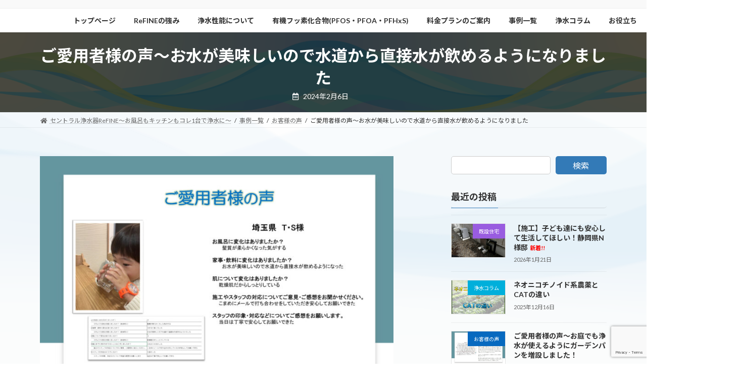

--- FILE ---
content_type: text/html; charset=UTF-8
request_url: https://www.refine-h2.com/voice/%E3%81%94%E6%84%9B%E7%94%A8%E8%80%85%E6%A7%98%E3%81%AE%E5%A3%B0%EF%BD%9E%E3%81%8A%E6%B0%B4%E3%81%8C%E7%BE%8E%E5%91%B3%E3%81%97%E3%81%84%E3%81%AE%E3%81%A7%E6%B0%B4%E9%81%93%E3%81%8B%E3%82%89%E7%9B%B4/
body_size: 26261
content:
<!DOCTYPE html>
<html dir="ltr" lang="ja" prefix="og: https://ogp.me/ns#">
<head>
<meta charset="utf-8">
<meta http-equiv="X-UA-Compatible" content="IE=edge">
<meta name="viewport" content="width=device-width, initial-scale=1">
<!--headerタグ読込-->
<!--Yahooジェネラルタグ-->
<script async src="https://s.yimg.jp/images/listing/tool/cv/ytag.js"></script>
<script>
window.yjDataLayer = window.yjDataLayer || [];
function ytag() { yjDataLayer.push(arguments); }
ytag({"type":"ycl_cookie"});
</script>
<!-- Google Tag Manager -->
<script>(function(w,d,s,l,i){w[l]=w[l]||[];w[l].push({'gtm.start':
new Date().getTime(),event:'gtm.js'});var f=d.getElementsByTagName(s)[0],
j=d.createElement(s),dl=l!='dataLayer'?'&l='+l:'';j.async=true;j.src=
'https://www.googletagmanager.com/gtm.js?id='+i+dl;f.parentNode.insertBefore(j,f);
})(window,document,'script','dataLayer','GTM-W3DMM7W');</script>
<!-- End Google Tag Manager -->
<!-- Google tag (gtag.js) -->
<script async src="https://www.googletagmanager.com/gtag/js?id=AW-993506986"></script>
<script>
window.dataLayer = window.dataLayer || [];
function gtag(){dataLayer.push(arguments);}
gtag('js', new Date());
gtag('config', 'AW-993506986');
</script>
<!-- Begin Mieruca Embed Code -->
<script type="text/javascript" id="mierucajs">
window.__fid = window.__fid || [];__fid.push([286987384]);
(function() {
function mieruca(){if(typeof window.__fjsld != "undefined") return; window.__fjsld = 1; var fjs = document.createElement('script'); fjs.type = 'text/javascript'; fjs.async = true; fjs.id = "fjssync"; var timestamp = new Date;fjs.src = ('https:' == document.location.protocol ? 'https' : 'http') + '://hm.mieru-ca.com/service/js/mieruca-hm.js?v='+ timestamp.getTime(); var x = document.getElementsByTagName('script')[0]; x.parentNode.insertBefore(fjs, x); };
setTimeout(mieruca, 500); document.readyState != "complete" ? (window.attachEvent ? window.attachEvent("onload", mieruca) : window.addEventListener("load", mieruca, false)) : mieruca();
})();
</script>
<!-- End Mieruca Embed Code -->
<!--headerタグ読込-->
<title>ご愛用者様の声～お水が美味しいので水道から直接水が飲めるようになりました - お風呂もキッチンもコレ1台で浄水に｜セントラル浄水器ReFINE</title>
<!-- All in One SEO 4.6.9.1 - aioseo.com -->
<meta name="description" content="セントラル浄水器ReFINE（リファイン）ご利用のお客様からアンケートが届きましたので、ご紹介させて頂きます。" />
<meta name="robots" content="max-image-preview:large" />
<link rel="canonical" href="https://www.refine-h2.com/voice/%e3%81%94%e6%84%9b%e7%94%a8%e8%80%85%e6%a7%98%e3%81%ae%e5%a3%b0%ef%bd%9e%e3%81%8a%e6%b0%b4%e3%81%8c%e7%be%8e%e5%91%b3%e3%81%97%e3%81%84%e3%81%ae%e3%81%a7%e6%b0%b4%e9%81%93%e3%81%8b%e3%82%89%e7%9b%b4/" />
<meta name="generator" content="All in One SEO (AIOSEO) 4.6.9.1" />
<meta property="og:locale" content="ja_JP" />
<meta property="og:site_name" content="お風呂もキッチンもコレ1台で浄水に｜セントラル浄水器ReFINE -" />
<meta property="og:type" content="article" />
<meta property="og:title" content="ご愛用者様の声～お水が美味しいので水道から直接水が飲めるようになりました - お風呂もキッチンもコレ1台で浄水に｜セントラル浄水器ReFINE" />
<meta property="og:description" content="セントラル浄水器ReFINE（リファイン）ご利用のお客様からアンケートが届きましたので、ご紹介させて頂きます。" />
<meta property="og:url" content="https://www.refine-h2.com/voice/%e3%81%94%e6%84%9b%e7%94%a8%e8%80%85%e6%a7%98%e3%81%ae%e5%a3%b0%ef%bd%9e%e3%81%8a%e6%b0%b4%e3%81%8c%e7%be%8e%e5%91%b3%e3%81%97%e3%81%84%e3%81%ae%e3%81%a7%e6%b0%b4%e9%81%93%e3%81%8b%e3%82%89%e7%9b%b4/" />
<meta property="article:published_time" content="2024-02-06T02:24:11+00:00" />
<meta property="article:modified_time" content="2024-02-06T02:24:13+00:00" />
<meta name="twitter:card" content="summary_large_image" />
<meta name="twitter:title" content="ご愛用者様の声～お水が美味しいので水道から直接水が飲めるようになりました - お風呂もキッチンもコレ1台で浄水に｜セントラル浄水器ReFINE" />
<meta name="twitter:description" content="セントラル浄水器ReFINE（リファイン）ご利用のお客様からアンケートが届きましたので、ご紹介させて頂きます。" />
<script type="application/ld+json" class="aioseo-schema">
{"@context":"https:\/\/schema.org","@graph":[{"@type":"BlogPosting","@id":"https:\/\/www.refine-h2.com\/voice\/%e3%81%94%e6%84%9b%e7%94%a8%e8%80%85%e6%a7%98%e3%81%ae%e5%a3%b0%ef%bd%9e%e3%81%8a%e6%b0%b4%e3%81%8c%e7%be%8e%e5%91%b3%e3%81%97%e3%81%84%e3%81%ae%e3%81%a7%e6%b0%b4%e9%81%93%e3%81%8b%e3%82%89%e7%9b%b4\/#blogposting","name":"\u3054\u611b\u7528\u8005\u69d8\u306e\u58f0\uff5e\u304a\u6c34\u304c\u7f8e\u5473\u3057\u3044\u306e\u3067\u6c34\u9053\u304b\u3089\u76f4\u63a5\u6c34\u304c\u98f2\u3081\u308b\u3088\u3046\u306b\u306a\u308a\u307e\u3057\u305f - \u304a\u98a8\u5442\u3082\u30ad\u30c3\u30c1\u30f3\u3082\u30b3\u30ec1\u53f0\u3067\u6d44\u6c34\u306b\uff5c\u30bb\u30f3\u30c8\u30e9\u30eb\u6d44\u6c34\u5668ReFINE","headline":"\u3054\u611b\u7528\u8005\u69d8\u306e\u58f0\uff5e\u304a\u6c34\u304c\u7f8e\u5473\u3057\u3044\u306e\u3067\u6c34\u9053\u304b\u3089\u76f4\u63a5\u6c34\u304c\u98f2\u3081\u308b\u3088\u3046\u306b\u306a\u308a\u307e\u3057\u305f","author":{"@id":"https:\/\/www.refine-h2.com\/author\/yamada\/#author"},"publisher":{"@id":"https:\/\/www.refine-h2.com\/#organization"},"image":{"@type":"ImageObject","url":"https:\/\/www.refine-h2.com\/wp-content\/uploads\/2024\/02\/\u57fc\u7389\u770cYN\u69d8.jpg","width":1920,"height":1329},"datePublished":"2024-02-06T11:24:11+09:00","dateModified":"2024-02-06T11:24:13+09:00","inLanguage":"ja","mainEntityOfPage":{"@id":"https:\/\/www.refine-h2.com\/voice\/%e3%81%94%e6%84%9b%e7%94%a8%e8%80%85%e6%a7%98%e3%81%ae%e5%a3%b0%ef%bd%9e%e3%81%8a%e6%b0%b4%e3%81%8c%e7%be%8e%e5%91%b3%e3%81%97%e3%81%84%e3%81%ae%e3%81%a7%e6%b0%b4%e9%81%93%e3%81%8b%e3%82%89%e7%9b%b4\/#webpage"},"isPartOf":{"@id":"https:\/\/www.refine-h2.com\/voice\/%e3%81%94%e6%84%9b%e7%94%a8%e8%80%85%e6%a7%98%e3%81%ae%e5%a3%b0%ef%bd%9e%e3%81%8a%e6%b0%b4%e3%81%8c%e7%be%8e%e5%91%b3%e3%81%97%e3%81%84%e3%81%ae%e3%81%a7%e6%b0%b4%e9%81%93%e3%81%8b%e3%82%89%e7%9b%b4\/#webpage"},"articleSection":"\u304a\u5ba2\u69d8\u306e\u58f0"},{"@type":"BreadcrumbList","@id":"https:\/\/www.refine-h2.com\/voice\/%e3%81%94%e6%84%9b%e7%94%a8%e8%80%85%e6%a7%98%e3%81%ae%e5%a3%b0%ef%bd%9e%e3%81%8a%e6%b0%b4%e3%81%8c%e7%be%8e%e5%91%b3%e3%81%97%e3%81%84%e3%81%ae%e3%81%a7%e6%b0%b4%e9%81%93%e3%81%8b%e3%82%89%e7%9b%b4\/#breadcrumblist","itemListElement":[{"@type":"ListItem","@id":"https:\/\/www.refine-h2.com\/#listItem","position":1,"name":"\u5bb6","item":"https:\/\/www.refine-h2.com\/","nextItem":"https:\/\/www.refine-h2.com\/category\/voice\/#listItem"},{"@type":"ListItem","@id":"https:\/\/www.refine-h2.com\/category\/voice\/#listItem","position":2,"name":"\u304a\u5ba2\u69d8\u306e\u58f0","item":"https:\/\/www.refine-h2.com\/category\/voice\/","nextItem":"https:\/\/www.refine-h2.com\/voice\/%e3%81%94%e6%84%9b%e7%94%a8%e8%80%85%e6%a7%98%e3%81%ae%e5%a3%b0%ef%bd%9e%e3%81%8a%e6%b0%b4%e3%81%8c%e7%be%8e%e5%91%b3%e3%81%97%e3%81%84%e3%81%ae%e3%81%a7%e6%b0%b4%e9%81%93%e3%81%8b%e3%82%89%e7%9b%b4\/#listItem","previousItem":"https:\/\/www.refine-h2.com\/#listItem"},{"@type":"ListItem","@id":"https:\/\/www.refine-h2.com\/voice\/%e3%81%94%e6%84%9b%e7%94%a8%e8%80%85%e6%a7%98%e3%81%ae%e5%a3%b0%ef%bd%9e%e3%81%8a%e6%b0%b4%e3%81%8c%e7%be%8e%e5%91%b3%e3%81%97%e3%81%84%e3%81%ae%e3%81%a7%e6%b0%b4%e9%81%93%e3%81%8b%e3%82%89%e7%9b%b4\/#listItem","position":3,"name":"\u3054\u611b\u7528\u8005\u69d8\u306e\u58f0\uff5e\u304a\u6c34\u304c\u7f8e\u5473\u3057\u3044\u306e\u3067\u6c34\u9053\u304b\u3089\u76f4\u63a5\u6c34\u304c\u98f2\u3081\u308b\u3088\u3046\u306b\u306a\u308a\u307e\u3057\u305f","previousItem":"https:\/\/www.refine-h2.com\/category\/voice\/#listItem"}]},{"@type":"Organization","@id":"https:\/\/www.refine-h2.com\/#organization","name":"\u304a\u98a8\u5442\u3082\u30ad\u30c3\u30c1\u30f3\u3082\u30b3\u30ec1\u53f0\u3067\u6d44\u6c34\u306b\uff5c\u30bb\u30f3\u30c8\u30e9\u30eb\u6d44\u6c34\u5668ReFINE","url":"https:\/\/www.refine-h2.com\/"},{"@type":"Person","@id":"https:\/\/www.refine-h2.com\/author\/yamada\/#author","url":"https:\/\/www.refine-h2.com\/author\/yamada\/","name":"yamada","image":{"@type":"ImageObject","@id":"https:\/\/www.refine-h2.com\/voice\/%e3%81%94%e6%84%9b%e7%94%a8%e8%80%85%e6%a7%98%e3%81%ae%e5%a3%b0%ef%bd%9e%e3%81%8a%e6%b0%b4%e3%81%8c%e7%be%8e%e5%91%b3%e3%81%97%e3%81%84%e3%81%ae%e3%81%a7%e6%b0%b4%e9%81%93%e3%81%8b%e3%82%89%e7%9b%b4\/#authorImage","url":"https:\/\/secure.gravatar.com\/avatar\/44b015de937442e9f987dc1d08a75664?s=96&d=mm&r=g","width":96,"height":96,"caption":"yamada"}},{"@type":"WebPage","@id":"https:\/\/www.refine-h2.com\/voice\/%e3%81%94%e6%84%9b%e7%94%a8%e8%80%85%e6%a7%98%e3%81%ae%e5%a3%b0%ef%bd%9e%e3%81%8a%e6%b0%b4%e3%81%8c%e7%be%8e%e5%91%b3%e3%81%97%e3%81%84%e3%81%ae%e3%81%a7%e6%b0%b4%e9%81%93%e3%81%8b%e3%82%89%e7%9b%b4\/#webpage","url":"https:\/\/www.refine-h2.com\/voice\/%e3%81%94%e6%84%9b%e7%94%a8%e8%80%85%e6%a7%98%e3%81%ae%e5%a3%b0%ef%bd%9e%e3%81%8a%e6%b0%b4%e3%81%8c%e7%be%8e%e5%91%b3%e3%81%97%e3%81%84%e3%81%ae%e3%81%a7%e6%b0%b4%e9%81%93%e3%81%8b%e3%82%89%e7%9b%b4\/","name":"\u3054\u611b\u7528\u8005\u69d8\u306e\u58f0\uff5e\u304a\u6c34\u304c\u7f8e\u5473\u3057\u3044\u306e\u3067\u6c34\u9053\u304b\u3089\u76f4\u63a5\u6c34\u304c\u98f2\u3081\u308b\u3088\u3046\u306b\u306a\u308a\u307e\u3057\u305f - \u304a\u98a8\u5442\u3082\u30ad\u30c3\u30c1\u30f3\u3082\u30b3\u30ec1\u53f0\u3067\u6d44\u6c34\u306b\uff5c\u30bb\u30f3\u30c8\u30e9\u30eb\u6d44\u6c34\u5668ReFINE","description":"\u30bb\u30f3\u30c8\u30e9\u30eb\u6d44\u6c34\u5668ReFINE\uff08\u30ea\u30d5\u30a1\u30a4\u30f3\uff09\u3054\u5229\u7528\u306e\u304a\u5ba2\u69d8\u304b\u3089\u30a2\u30f3\u30b1\u30fc\u30c8\u304c\u5c4a\u304d\u307e\u3057\u305f\u306e\u3067\u3001\u3054\u7d39\u4ecb\u3055\u305b\u3066\u9802\u304d\u307e\u3059\u3002","inLanguage":"ja","isPartOf":{"@id":"https:\/\/www.refine-h2.com\/#website"},"breadcrumb":{"@id":"https:\/\/www.refine-h2.com\/voice\/%e3%81%94%e6%84%9b%e7%94%a8%e8%80%85%e6%a7%98%e3%81%ae%e5%a3%b0%ef%bd%9e%e3%81%8a%e6%b0%b4%e3%81%8c%e7%be%8e%e5%91%b3%e3%81%97%e3%81%84%e3%81%ae%e3%81%a7%e6%b0%b4%e9%81%93%e3%81%8b%e3%82%89%e7%9b%b4\/#breadcrumblist"},"author":{"@id":"https:\/\/www.refine-h2.com\/author\/yamada\/#author"},"creator":{"@id":"https:\/\/www.refine-h2.com\/author\/yamada\/#author"},"image":{"@type":"ImageObject","url":"https:\/\/www.refine-h2.com\/wp-content\/uploads\/2024\/02\/\u57fc\u7389\u770cYN\u69d8.jpg","@id":"https:\/\/www.refine-h2.com\/voice\/%e3%81%94%e6%84%9b%e7%94%a8%e8%80%85%e6%a7%98%e3%81%ae%e5%a3%b0%ef%bd%9e%e3%81%8a%e6%b0%b4%e3%81%8c%e7%be%8e%e5%91%b3%e3%81%97%e3%81%84%e3%81%ae%e3%81%a7%e6%b0%b4%e9%81%93%e3%81%8b%e3%82%89%e7%9b%b4\/#mainImage","width":1920,"height":1329},"primaryImageOfPage":{"@id":"https:\/\/www.refine-h2.com\/voice\/%e3%81%94%e6%84%9b%e7%94%a8%e8%80%85%e6%a7%98%e3%81%ae%e5%a3%b0%ef%bd%9e%e3%81%8a%e6%b0%b4%e3%81%8c%e7%be%8e%e5%91%b3%e3%81%97%e3%81%84%e3%81%ae%e3%81%a7%e6%b0%b4%e9%81%93%e3%81%8b%e3%82%89%e7%9b%b4\/#mainImage"},"datePublished":"2024-02-06T11:24:11+09:00","dateModified":"2024-02-06T11:24:13+09:00"},{"@type":"WebSite","@id":"https:\/\/www.refine-h2.com\/#website","url":"https:\/\/www.refine-h2.com\/","name":"\u304a\u98a8\u5442\u3082\u30ad\u30c3\u30c1\u30f3\u3082\u30b3\u30ec1\u53f0\u3067\u6d44\u6c34\u306b\uff5c\u30bb\u30f3\u30c8\u30e9\u30eb\u6d44\u6c34\u5668ReFINE","inLanguage":"ja","publisher":{"@id":"https:\/\/www.refine-h2.com\/#organization"}}]}
</script>
<!-- All in One SEO -->
<link rel='dns-prefetch' href='//use.fontawesome.com' />
<link rel="alternate" type="application/rss+xml" title="お風呂もキッチンもコレ1台で浄水に｜セントラル浄水器ReFINE &raquo; フィード" href="https://www.refine-h2.com/feed/" />
<link rel="alternate" type="application/rss+xml" title="お風呂もキッチンもコレ1台で浄水に｜セントラル浄水器ReFINE &raquo; コメントフィード" href="https://www.refine-h2.com/comments/feed/" />
<meta name="description" content="セントラル浄水器ReFINE（リファイン）ご利用のお客様からアンケートが届きましたので、ご紹介させて頂きます。埼玉県　T・S　様お風呂に変化はありましたか？髪質が柔らかくなった気がする家事・飲料に変化はありましたか？お水が美味しいので水道から直接水が飲めるようになった肌について変化はありましたか？乾燥肌だからしっとりしている施工やスタッフの対応についてご意見・ご感想をお聞かせください。" /><!-- <link rel='stylesheet' id='vkExUnit_common_style-css' href='https://www.refine-h2.com/wp-content/plugins/vk-all-in-one-expansion-unit/assets/css/vkExUnit_style.css?ver=9.99.3.0' type='text/css' media='all' /> -->
<link rel="stylesheet" type="text/css" href="//www.refine-h2.com/wp-content/cache/wpfc-minified/76x4p6rg/sc4o.css" media="all"/>
<style id='vkExUnit_common_style-inline-css' type='text/css'>
.veu_promotion-alert__content--text { border: 1px solid rgba(0,0,0,0.125); padding: 0.5em 1em; border-radius: var(--vk-size-radius); margin-bottom: var(--vk-margin-block-bottom); font-size: 0.875rem; } /* Alert Content部分に段落タグを入れた場合に最後の段落の余白を0にする */ .veu_promotion-alert__content--text p:last-of-type{ margin-bottom:0; margin-top: 0; }
:root {--ver_page_top_button_url:url(https://www.refine-h2.com/wp-content/plugins/vk-all-in-one-expansion-unit/assets/images/to-top-btn-icon.svg);}@font-face {font-weight: normal;font-style: normal;font-family: "vk_sns";src: url("https://www.refine-h2.com/wp-content/plugins/vk-all-in-one-expansion-unit/inc/sns/icons/fonts/vk_sns.eot?-bq20cj");src: url("https://www.refine-h2.com/wp-content/plugins/vk-all-in-one-expansion-unit/inc/sns/icons/fonts/vk_sns.eot?#iefix-bq20cj") format("embedded-opentype"),url("https://www.refine-h2.com/wp-content/plugins/vk-all-in-one-expansion-unit/inc/sns/icons/fonts/vk_sns.woff?-bq20cj") format("woff"),url("https://www.refine-h2.com/wp-content/plugins/vk-all-in-one-expansion-unit/inc/sns/icons/fonts/vk_sns.ttf?-bq20cj") format("truetype"),url("https://www.refine-h2.com/wp-content/plugins/vk-all-in-one-expansion-unit/inc/sns/icons/fonts/vk_sns.svg?-bq20cj#vk_sns") format("svg");}
</style>
<!-- <link rel='stylesheet' id='vk-header-top-css' href='https://www.refine-h2.com/wp-content/plugins/lightning-g3-pro-unit/inc/header-top/package/css/header-top.css?ver=0.1.1' type='text/css' media='all' /> -->
<!-- <link rel='stylesheet' id='wp-block-library-css' href='https://www.refine-h2.com/wp-includes/css/dist/block-library/style.min.css?ver=6.6.1' type='text/css' media='all' /> -->
<link rel="stylesheet" type="text/css" href="//www.refine-h2.com/wp-content/cache/wpfc-minified/dc59k/c0ttm.css" media="all"/>
<style id='wp-block-library-inline-css' type='text/css'>
.vk-cols--reverse{flex-direction:row-reverse}.vk-cols--hasbtn{margin-bottom:0}.vk-cols--hasbtn>.row>.vk_gridColumn_item,.vk-cols--hasbtn>.wp-block-column{position:relative;padding-bottom:3em}.vk-cols--hasbtn>.row>.vk_gridColumn_item>.wp-block-buttons,.vk-cols--hasbtn>.row>.vk_gridColumn_item>.vk_button,.vk-cols--hasbtn>.wp-block-column>.wp-block-buttons,.vk-cols--hasbtn>.wp-block-column>.vk_button{position:absolute;bottom:0;width:100%}.vk-cols--fit.wp-block-columns{gap:0}.vk-cols--fit.wp-block-columns,.vk-cols--fit.wp-block-columns:not(.is-not-stacked-on-mobile){margin-top:0;margin-bottom:0;justify-content:space-between}.vk-cols--fit.wp-block-columns>.wp-block-column *:last-child,.vk-cols--fit.wp-block-columns:not(.is-not-stacked-on-mobile)>.wp-block-column *:last-child{margin-bottom:0}.vk-cols--fit.wp-block-columns>.wp-block-column>.wp-block-cover,.vk-cols--fit.wp-block-columns:not(.is-not-stacked-on-mobile)>.wp-block-column>.wp-block-cover{margin-top:0}.vk-cols--fit.wp-block-columns.has-background,.vk-cols--fit.wp-block-columns:not(.is-not-stacked-on-mobile).has-background{padding:0}@media(max-width: 599px){.vk-cols--fit.wp-block-columns:not(.has-background)>.wp-block-column:not(.has-background),.vk-cols--fit.wp-block-columns:not(.is-not-stacked-on-mobile):not(.has-background)>.wp-block-column:not(.has-background){padding-left:0 !important;padding-right:0 !important}}@media(min-width: 782px){.vk-cols--fit.wp-block-columns .block-editor-block-list__block.wp-block-column:not(:first-child),.vk-cols--fit.wp-block-columns>.wp-block-column:not(:first-child),.vk-cols--fit.wp-block-columns:not(.is-not-stacked-on-mobile) .block-editor-block-list__block.wp-block-column:not(:first-child),.vk-cols--fit.wp-block-columns:not(.is-not-stacked-on-mobile)>.wp-block-column:not(:first-child){margin-left:0}}@media(min-width: 600px)and (max-width: 781px){.vk-cols--fit.wp-block-columns .wp-block-column:nth-child(2n),.vk-cols--fit.wp-block-columns:not(.is-not-stacked-on-mobile) .wp-block-column:nth-child(2n){margin-left:0}.vk-cols--fit.wp-block-columns .wp-block-column:not(:only-child),.vk-cols--fit.wp-block-columns:not(.is-not-stacked-on-mobile) .wp-block-column:not(:only-child){flex-basis:50% !important}}.vk-cols--fit--gap1.wp-block-columns{gap:1px}@media(min-width: 600px)and (max-width: 781px){.vk-cols--fit--gap1.wp-block-columns .wp-block-column:not(:only-child){flex-basis:calc(50% - 1px) !important}}.vk-cols--fit.vk-cols--grid>.block-editor-block-list__block,.vk-cols--fit.vk-cols--grid>.wp-block-column,.vk-cols--fit.vk-cols--grid:not(.is-not-stacked-on-mobile)>.block-editor-block-list__block,.vk-cols--fit.vk-cols--grid:not(.is-not-stacked-on-mobile)>.wp-block-column{flex-basis:50%;box-sizing:border-box}@media(max-width: 599px){.vk-cols--fit.vk-cols--grid.vk-cols--grid--alignfull>.wp-block-column:nth-child(2)>.wp-block-cover,.vk-cols--fit.vk-cols--grid:not(.is-not-stacked-on-mobile).vk-cols--grid--alignfull>.wp-block-column:nth-child(2)>.wp-block-cover{width:100vw;margin-right:calc((100% - 100vw)/2);margin-left:calc((100% - 100vw)/2)}}@media(min-width: 600px){.vk-cols--fit.vk-cols--grid.vk-cols--grid--alignfull>.wp-block-column:nth-child(2)>.wp-block-cover,.vk-cols--fit.vk-cols--grid:not(.is-not-stacked-on-mobile).vk-cols--grid--alignfull>.wp-block-column:nth-child(2)>.wp-block-cover{margin-right:calc(100% - 50vw);width:50vw}}@media(min-width: 600px){.vk-cols--fit.vk-cols--grid.vk-cols--grid--alignfull.vk-cols--reverse>.wp-block-column,.vk-cols--fit.vk-cols--grid:not(.is-not-stacked-on-mobile).vk-cols--grid--alignfull.vk-cols--reverse>.wp-block-column{margin-left:0;margin-right:0}.vk-cols--fit.vk-cols--grid.vk-cols--grid--alignfull.vk-cols--reverse>.wp-block-column:nth-child(2)>.wp-block-cover,.vk-cols--fit.vk-cols--grid:not(.is-not-stacked-on-mobile).vk-cols--grid--alignfull.vk-cols--reverse>.wp-block-column:nth-child(2)>.wp-block-cover{margin-left:calc(100% - 50vw)}}.vk-cols--menu h2,.vk-cols--menu h3,.vk-cols--menu h4,.vk-cols--menu h5{margin-bottom:.2em;text-shadow:#000 0 0 10px}.vk-cols--menu h2:first-child,.vk-cols--menu h3:first-child,.vk-cols--menu h4:first-child,.vk-cols--menu h5:first-child{margin-top:0}.vk-cols--menu p{margin-bottom:1rem;text-shadow:#000 0 0 10px}.vk-cols--menu .wp-block-cover__inner-container:last-child{margin-bottom:0}.vk-cols--fitbnrs .wp-block-column .wp-block-cover:hover img{filter:unset}.vk-cols--fitbnrs .wp-block-column .wp-block-cover:hover{background-color:unset}.vk-cols--fitbnrs .wp-block-column .wp-block-cover:hover .wp-block-cover__image-background{filter:unset !important}.vk-cols--fitbnrs .wp-block-cover__inner-container{position:absolute;height:100%;width:100%}.vk-cols--fitbnrs .vk_button{height:100%;margin:0}.vk-cols--fitbnrs .vk_button .vk_button_btn,.vk-cols--fitbnrs .vk_button .btn{height:100%;width:100%;border:none;box-shadow:none;background-color:unset !important;transition:unset}.vk-cols--fitbnrs .vk_button .vk_button_btn:hover,.vk-cols--fitbnrs .vk_button .btn:hover{transition:unset}.vk-cols--fitbnrs .vk_button .vk_button_btn:after,.vk-cols--fitbnrs .vk_button .btn:after{border:none}.vk-cols--fitbnrs .vk_button .vk_button_link_txt{width:100%;position:absolute;top:50%;left:50%;transform:translateY(-50%) translateX(-50%);font-size:2rem;text-shadow:#000 0 0 10px}.vk-cols--fitbnrs .vk_button .vk_button_link_subCaption{width:100%;position:absolute;top:calc(50% + 2.2em);left:50%;transform:translateY(-50%) translateX(-50%);text-shadow:#000 0 0 10px}@media(min-width: 992px){.vk-cols--media.wp-block-columns{gap:3rem}}.vk-fit-map figure{margin-bottom:0}.vk-fit-map iframe{position:relative;margin-bottom:0;display:block;max-height:400px;width:100vw}.vk-fit-map:is(.alignfull,.alignwide) div{max-width:100%}.vk-table--th--width25 :where(tr>*:first-child){width:25%}.vk-table--th--width30 :where(tr>*:first-child){width:30%}.vk-table--th--width35 :where(tr>*:first-child){width:35%}.vk-table--th--width40 :where(tr>*:first-child){width:40%}.vk-table--th--bg-bright :where(tr>*:first-child){background-color:var(--wp--preset--color--bg-secondary, rgba(0, 0, 0, 0.05))}@media(max-width: 599px){.vk-table--mobile-block :is(th,td){width:100%;display:block}.vk-table--mobile-block.wp-block-table table :is(th,td){border-top:none}}.vk-table--width--th25 :where(tr>*:first-child){width:25%}.vk-table--width--th30 :where(tr>*:first-child){width:30%}.vk-table--width--th35 :where(tr>*:first-child){width:35%}.vk-table--width--th40 :where(tr>*:first-child){width:40%}.no-margin{margin:0}@media(max-width: 599px){.wp-block-image.vk-aligncenter--mobile>.alignright{float:none;margin-left:auto;margin-right:auto}.vk-no-padding-horizontal--mobile{padding-left:0 !important;padding-right:0 !important}}
/* VK Color Palettes */:root{ --wp--preset--color--vk-color-primary:#337ab7}/* --vk-color-primary is deprecated. */:root{ --vk-color-primary: var(--wp--preset--color--vk-color-primary);}:root{ --wp--preset--color--vk-color-primary-dark:#286192}/* --vk-color-primary-dark is deprecated. */:root{ --vk-color-primary-dark: var(--wp--preset--color--vk-color-primary-dark);}:root{ --wp--preset--color--vk-color-primary-vivid:#3886c9}/* --vk-color-primary-vivid is deprecated. */:root{ --vk-color-primary-vivid: var(--wp--preset--color--vk-color-primary-vivid);}
</style>
<!-- <link rel='stylesheet' id='vk-blocks/alert-css' href='https://www.refine-h2.com/wp-content/plugins/vk-blocks-pro/build/alert/style.css?ver=1.82.0.0' type='text/css' media='all' /> -->
<!-- <link rel='stylesheet' id='vk-blocks/ancestor-page-list-css' href='https://www.refine-h2.com/wp-content/plugins/vk-blocks-pro/build/ancestor-page-list/style.css?ver=1.82.0.0' type='text/css' media='all' /> -->
<!-- <link rel='stylesheet' id='vk-blocks/balloon-css' href='https://www.refine-h2.com/wp-content/plugins/vk-blocks-pro/build/balloon/style.css?ver=1.82.0.0' type='text/css' media='all' /> -->
<!-- <link rel='stylesheet' id='vk-blocks/border-box-css' href='https://www.refine-h2.com/wp-content/plugins/vk-blocks-pro/build/border-box/style.css?ver=1.82.0.0' type='text/css' media='all' /> -->
<!-- <link rel='stylesheet' id='vk-blocks/button-css' href='https://www.refine-h2.com/wp-content/plugins/vk-blocks-pro/build/button/style.css?ver=1.82.0.0' type='text/css' media='all' /> -->
<!-- <link rel='stylesheet' id='vk-blocks/faq-css' href='https://www.refine-h2.com/wp-content/plugins/vk-blocks-pro/build/faq/style.css?ver=1.82.0.0' type='text/css' media='all' /> -->
<!-- <link rel='stylesheet' id='vk-blocks/flow-css' href='https://www.refine-h2.com/wp-content/plugins/vk-blocks-pro/build/flow/style.css?ver=1.82.0.0' type='text/css' media='all' /> -->
<!-- <link rel='stylesheet' id='vk-blocks/heading-css' href='https://www.refine-h2.com/wp-content/plugins/vk-blocks-pro/build/heading/style.css?ver=1.82.0.0' type='text/css' media='all' /> -->
<!-- <link rel='stylesheet' id='vk-blocks/icon-css' href='https://www.refine-h2.com/wp-content/plugins/vk-blocks-pro/build/icon/style.css?ver=1.82.0.0' type='text/css' media='all' /> -->
<!-- <link rel='stylesheet' id='vk-blocks/icon-outer-css' href='https://www.refine-h2.com/wp-content/plugins/vk-blocks-pro/build/icon-outer/style.css?ver=1.82.0.0' type='text/css' media='all' /> -->
<!-- <link rel='stylesheet' id='vk-blocks/pr-blocks-css' href='https://www.refine-h2.com/wp-content/plugins/vk-blocks-pro/build/pr-blocks/style.css?ver=1.82.0.0' type='text/css' media='all' /> -->
<!-- <link rel='stylesheet' id='vk-blocks/pr-content-css' href='https://www.refine-h2.com/wp-content/plugins/vk-blocks-pro/build/pr-content/style.css?ver=1.82.0.0' type='text/css' media='all' /> -->
<!-- <link rel='stylesheet' id='vk-swiper-style-css' href='https://www.refine-h2.com/wp-content/plugins/vk-blocks-pro/vendor/vektor-inc/vk-swiper/src/assets/css/swiper-bundle.min.css?ver=11.0.2' type='text/css' media='all' /> -->
<!-- <link rel='stylesheet' id='vk-blocks/slider-css' href='https://www.refine-h2.com/wp-content/plugins/vk-blocks-pro/build/slider/style.css?ver=1.82.0.0' type='text/css' media='all' /> -->
<!-- <link rel='stylesheet' id='vk-blocks/slider-item-css' href='https://www.refine-h2.com/wp-content/plugins/vk-blocks-pro/build/slider-item/style.css?ver=1.82.0.0' type='text/css' media='all' /> -->
<!-- <link rel='stylesheet' id='vk-blocks/spacer-css' href='https://www.refine-h2.com/wp-content/plugins/vk-blocks-pro/build/spacer/style.css?ver=1.82.0.0' type='text/css' media='all' /> -->
<!-- <link rel='stylesheet' id='vk-blocks/staff-css' href='https://www.refine-h2.com/wp-content/plugins/vk-blocks-pro/build/staff/style.css?ver=1.82.0.0' type='text/css' media='all' /> -->
<!-- <link rel='stylesheet' id='vk-blocks/accordion-css' href='https://www.refine-h2.com/wp-content/plugins/vk-blocks-pro/build/_pro/accordion/style.css?ver=1.82.0.0' type='text/css' media='all' /> -->
<!-- <link rel='stylesheet' id='vk-blocks/animation-css' href='https://www.refine-h2.com/wp-content/plugins/vk-blocks-pro/build/_pro/animation/style.css?ver=1.82.0.0' type='text/css' media='all' /> -->
<!-- <link rel='stylesheet' id='vk-blocks/breadcrumb-css' href='https://www.refine-h2.com/wp-content/plugins/vk-blocks-pro/build/_pro/breadcrumb/style.css?ver=1.82.0.0' type='text/css' media='all' /> -->
<!-- <link rel='stylesheet' id='vk-blocks/blog-card-css' href='https://www.refine-h2.com/wp-content/plugins/vk-blocks-pro/build/_pro/blog-card/style.css?ver=1.82.0.0' type='text/css' media='all' /> -->
<!-- <link rel='stylesheet' id='vk-blocks/blog-card-featured-image-css' href='https://www.refine-h2.com/wp-content/plugins/vk-blocks-pro/build/_pro/blog-card-featured-image/style.css?ver=1.82.0.0' type='text/css' media='all' /> -->
<!-- <link rel='stylesheet' id='vk-blocks/blog-card-excerpt-css' href='https://www.refine-h2.com/wp-content/plugins/vk-blocks-pro/build/_pro/blog-card-excerpt/style.css?ver=1.82.0.0' type='text/css' media='all' /> -->
<!-- <link rel='stylesheet' id='vk-blocks/blog-card-site-logo-css' href='https://www.refine-h2.com/wp-content/plugins/vk-blocks-pro/build/_pro/blog-card-site-logo/style.css?ver=1.82.0.0' type='text/css' media='all' /> -->
<!-- <link rel='stylesheet' id='vk-blocks/button-outer-css' href='https://www.refine-h2.com/wp-content/plugins/vk-blocks-pro/build/_pro/button-outer/style.css?ver=1.82.0.0' type='text/css' media='all' /> -->
<!-- <link rel='stylesheet' id='vk-blocks/card-css' href='https://www.refine-h2.com/wp-content/plugins/vk-blocks-pro/build/_pro/card/style.css?ver=1.82.0.0' type='text/css' media='all' /> -->
<!-- <link rel='stylesheet' id='vk-blocks/card-item-css' href='https://www.refine-h2.com/wp-content/plugins/vk-blocks-pro/build/_pro/card-item/style.css?ver=1.82.0.0' type='text/css' media='all' /> -->
<!-- <link rel='stylesheet' id='vk-blocks/child-page-css' href='https://www.refine-h2.com/wp-content/plugins/vk-blocks-pro/build/_pro/child-page/style.css?ver=1.82.0.0' type='text/css' media='all' /> -->
<!-- <link rel='stylesheet' id='vk-blocks/dynamic-text-css' href='https://www.refine-h2.com/wp-content/plugins/vk-blocks-pro/build/_pro/dynamic-text/style.css?ver=1.82.0.0' type='text/css' media='all' /> -->
<!-- <link rel='stylesheet' id='vk-blocks/fixed-display-css' href='https://www.refine-h2.com/wp-content/plugins/vk-blocks-pro/build/_pro/fixed-display/style.css?ver=1.82.0.0' type='text/css' media='all' /> -->
<!-- <link rel='stylesheet' id='vk-blocks/grid-column-css' href='https://www.refine-h2.com/wp-content/plugins/vk-blocks-pro/build/_pro/grid-column/style.css?ver=1.82.0.0' type='text/css' media='all' /> -->
<!-- <link rel='stylesheet' id='vk-blocks/grid-column-item-css' href='https://www.refine-h2.com/wp-content/plugins/vk-blocks-pro/build/_pro/grid-column-item/style.css?ver=1.82.0.0' type='text/css' media='all' /> -->
<!-- <link rel='stylesheet' id='vk-blocks/gridcolcard-css' href='https://www.refine-h2.com/wp-content/plugins/vk-blocks-pro/build/_pro/gridcolcard/style.css?ver=1.82.0.0' type='text/css' media='all' /> -->
<!-- <link rel='stylesheet' id='vk-blocks/icon-card-css' href='https://www.refine-h2.com/wp-content/plugins/vk-blocks-pro/build/_pro/icon-card/style.css?ver=1.82.0.0' type='text/css' media='all' /> -->
<!-- <link rel='stylesheet' id='vk-blocks/icon-card-item-css' href='https://www.refine-h2.com/wp-content/plugins/vk-blocks-pro/build/_pro/icon-card-item/style.css?ver=1.82.0.0' type='text/css' media='all' /> -->
<!-- <link rel='stylesheet' id='vk-blocks/outer-css' href='https://www.refine-h2.com/wp-content/plugins/vk-blocks-pro/build/_pro/outer/style.css?ver=1.82.0.0' type='text/css' media='all' /> -->
<!-- <link rel='stylesheet' id='vk-blocks/post-new-badge-css' href='https://www.refine-h2.com/wp-content/plugins/vk-blocks-pro/build/_pro/post-new-badge/style.css?ver=1.82.0.0' type='text/css' media='all' /> -->
<!-- <link rel='stylesheet' id='vk-blocks/post-category-badge-css' href='https://www.refine-h2.com/wp-content/plugins/vk-blocks-pro/build/_pro/post-category-badge/style.css?ver=1.82.0.0' type='text/css' media='all' /> -->
<!-- <link rel='stylesheet' id='vk-blocks/step-css' href='https://www.refine-h2.com/wp-content/plugins/vk-blocks-pro/build/_pro/step/style.css?ver=1.82.0.0' type='text/css' media='all' /> -->
<!-- <link rel='stylesheet' id='vk-blocks/step-item-css' href='https://www.refine-h2.com/wp-content/plugins/vk-blocks-pro/build/_pro/step-item/style.css?ver=1.82.0.0' type='text/css' media='all' /> -->
<!-- <link rel='stylesheet' id='vk-blocks/tab-css' href='https://www.refine-h2.com/wp-content/plugins/vk-blocks-pro/build/_pro/tab/style.css?ver=1.82.0.0' type='text/css' media='all' /> -->
<!-- <link rel='stylesheet' id='vk-blocks/table-of-contents-new-css' href='https://www.refine-h2.com/wp-content/plugins/vk-blocks-pro/build/_pro/table-of-contents-new/style.css?ver=1.82.0.0' type='text/css' media='all' /> -->
<!-- <link rel='stylesheet' id='vk-blocks/taxonomy-css' href='https://www.refine-h2.com/wp-content/plugins/vk-blocks-pro/build/_pro/taxonomy/style.css?ver=1.82.0.0' type='text/css' media='all' /> -->
<!-- <link rel='stylesheet' id='vk-blocks/timeline-item-css' href='https://www.refine-h2.com/wp-content/plugins/vk-blocks-pro/build/_pro/timeline-item/style.css?ver=1.82.0.0' type='text/css' media='all' /> -->
<link rel="stylesheet" type="text/css" href="//www.refine-h2.com/wp-content/cache/wpfc-minified/2p7c4uf0/c1cog.css" media="all"/>
<style id='classic-theme-styles-inline-css' type='text/css'>
/*! This file is auto-generated */
.wp-block-button__link{color:#fff;background-color:#32373c;border-radius:9999px;box-shadow:none;text-decoration:none;padding:calc(.667em + 2px) calc(1.333em + 2px);font-size:1.125em}.wp-block-file__button{background:#32373c;color:#fff;text-decoration:none}
</style>
<style id='global-styles-inline-css' type='text/css'>
:root{--wp--preset--aspect-ratio--square: 1;--wp--preset--aspect-ratio--4-3: 4/3;--wp--preset--aspect-ratio--3-4: 3/4;--wp--preset--aspect-ratio--3-2: 3/2;--wp--preset--aspect-ratio--2-3: 2/3;--wp--preset--aspect-ratio--16-9: 16/9;--wp--preset--aspect-ratio--9-16: 9/16;--wp--preset--color--black: #000000;--wp--preset--color--cyan-bluish-gray: #abb8c3;--wp--preset--color--white: #ffffff;--wp--preset--color--pale-pink: #f78da7;--wp--preset--color--vivid-red: #cf2e2e;--wp--preset--color--luminous-vivid-orange: #ff6900;--wp--preset--color--luminous-vivid-amber: #fcb900;--wp--preset--color--light-green-cyan: #7bdcb5;--wp--preset--color--vivid-green-cyan: #00d084;--wp--preset--color--pale-cyan-blue: #8ed1fc;--wp--preset--color--vivid-cyan-blue: #0693e3;--wp--preset--color--vivid-purple: #9b51e0;--wp--preset--color--vk-color-primary: #337ab7;--wp--preset--color--vk-color-primary-dark: #286192;--wp--preset--color--vk-color-primary-vivid: #3886c9;--wp--preset--gradient--vivid-cyan-blue-to-vivid-purple: linear-gradient(135deg,rgba(6,147,227,1) 0%,rgb(155,81,224) 100%);--wp--preset--gradient--light-green-cyan-to-vivid-green-cyan: linear-gradient(135deg,rgb(122,220,180) 0%,rgb(0,208,130) 100%);--wp--preset--gradient--luminous-vivid-amber-to-luminous-vivid-orange: linear-gradient(135deg,rgba(252,185,0,1) 0%,rgba(255,105,0,1) 100%);--wp--preset--gradient--luminous-vivid-orange-to-vivid-red: linear-gradient(135deg,rgba(255,105,0,1) 0%,rgb(207,46,46) 100%);--wp--preset--gradient--very-light-gray-to-cyan-bluish-gray: linear-gradient(135deg,rgb(238,238,238) 0%,rgb(169,184,195) 100%);--wp--preset--gradient--cool-to-warm-spectrum: linear-gradient(135deg,rgb(74,234,220) 0%,rgb(151,120,209) 20%,rgb(207,42,186) 40%,rgb(238,44,130) 60%,rgb(251,105,98) 80%,rgb(254,248,76) 100%);--wp--preset--gradient--blush-light-purple: linear-gradient(135deg,rgb(255,206,236) 0%,rgb(152,150,240) 100%);--wp--preset--gradient--blush-bordeaux: linear-gradient(135deg,rgb(254,205,165) 0%,rgb(254,45,45) 50%,rgb(107,0,62) 100%);--wp--preset--gradient--luminous-dusk: linear-gradient(135deg,rgb(255,203,112) 0%,rgb(199,81,192) 50%,rgb(65,88,208) 100%);--wp--preset--gradient--pale-ocean: linear-gradient(135deg,rgb(255,245,203) 0%,rgb(182,227,212) 50%,rgb(51,167,181) 100%);--wp--preset--gradient--electric-grass: linear-gradient(135deg,rgb(202,248,128) 0%,rgb(113,206,126) 100%);--wp--preset--gradient--midnight: linear-gradient(135deg,rgb(2,3,129) 0%,rgb(40,116,252) 100%);--wp--preset--gradient--vivid-green-cyan-to-vivid-cyan-blue: linear-gradient(135deg,rgba(0,208,132,1) 0%,rgba(6,147,227,1) 100%);--wp--preset--font-size--small: 14px;--wp--preset--font-size--medium: 20px;--wp--preset--font-size--large: 24px;--wp--preset--font-size--x-large: 42px;--wp--preset--font-size--regular: 16px;--wp--preset--font-size--huge: 36px;--wp--preset--spacing--20: 0.44rem;--wp--preset--spacing--30: 0.67rem;--wp--preset--spacing--40: 1rem;--wp--preset--spacing--50: 1.5rem;--wp--preset--spacing--60: 2.25rem;--wp--preset--spacing--70: 3.38rem;--wp--preset--spacing--80: 5.06rem;--wp--preset--shadow--natural: 6px 6px 9px rgba(0, 0, 0, 0.2);--wp--preset--shadow--deep: 12px 12px 50px rgba(0, 0, 0, 0.4);--wp--preset--shadow--sharp: 6px 6px 0px rgba(0, 0, 0, 0.2);--wp--preset--shadow--outlined: 6px 6px 0px -3px rgba(255, 255, 255, 1), 6px 6px rgba(0, 0, 0, 1);--wp--preset--shadow--crisp: 6px 6px 0px rgba(0, 0, 0, 1);}:where(.is-layout-flex){gap: 0.5em;}:where(.is-layout-grid){gap: 0.5em;}body .is-layout-flex{display: flex;}.is-layout-flex{flex-wrap: wrap;align-items: center;}.is-layout-flex > :is(*, div){margin: 0;}body .is-layout-grid{display: grid;}.is-layout-grid > :is(*, div){margin: 0;}:where(.wp-block-columns.is-layout-flex){gap: 2em;}:where(.wp-block-columns.is-layout-grid){gap: 2em;}:where(.wp-block-post-template.is-layout-flex){gap: 1.25em;}:where(.wp-block-post-template.is-layout-grid){gap: 1.25em;}.has-black-color{color: var(--wp--preset--color--black) !important;}.has-cyan-bluish-gray-color{color: var(--wp--preset--color--cyan-bluish-gray) !important;}.has-white-color{color: var(--wp--preset--color--white) !important;}.has-pale-pink-color{color: var(--wp--preset--color--pale-pink) !important;}.has-vivid-red-color{color: var(--wp--preset--color--vivid-red) !important;}.has-luminous-vivid-orange-color{color: var(--wp--preset--color--luminous-vivid-orange) !important;}.has-luminous-vivid-amber-color{color: var(--wp--preset--color--luminous-vivid-amber) !important;}.has-light-green-cyan-color{color: var(--wp--preset--color--light-green-cyan) !important;}.has-vivid-green-cyan-color{color: var(--wp--preset--color--vivid-green-cyan) !important;}.has-pale-cyan-blue-color{color: var(--wp--preset--color--pale-cyan-blue) !important;}.has-vivid-cyan-blue-color{color: var(--wp--preset--color--vivid-cyan-blue) !important;}.has-vivid-purple-color{color: var(--wp--preset--color--vivid-purple) !important;}.has-vk-color-primary-color{color: var(--wp--preset--color--vk-color-primary) !important;}.has-vk-color-primary-dark-color{color: var(--wp--preset--color--vk-color-primary-dark) !important;}.has-vk-color-primary-vivid-color{color: var(--wp--preset--color--vk-color-primary-vivid) !important;}.has-black-background-color{background-color: var(--wp--preset--color--black) !important;}.has-cyan-bluish-gray-background-color{background-color: var(--wp--preset--color--cyan-bluish-gray) !important;}.has-white-background-color{background-color: var(--wp--preset--color--white) !important;}.has-pale-pink-background-color{background-color: var(--wp--preset--color--pale-pink) !important;}.has-vivid-red-background-color{background-color: var(--wp--preset--color--vivid-red) !important;}.has-luminous-vivid-orange-background-color{background-color: var(--wp--preset--color--luminous-vivid-orange) !important;}.has-luminous-vivid-amber-background-color{background-color: var(--wp--preset--color--luminous-vivid-amber) !important;}.has-light-green-cyan-background-color{background-color: var(--wp--preset--color--light-green-cyan) !important;}.has-vivid-green-cyan-background-color{background-color: var(--wp--preset--color--vivid-green-cyan) !important;}.has-pale-cyan-blue-background-color{background-color: var(--wp--preset--color--pale-cyan-blue) !important;}.has-vivid-cyan-blue-background-color{background-color: var(--wp--preset--color--vivid-cyan-blue) !important;}.has-vivid-purple-background-color{background-color: var(--wp--preset--color--vivid-purple) !important;}.has-vk-color-primary-background-color{background-color: var(--wp--preset--color--vk-color-primary) !important;}.has-vk-color-primary-dark-background-color{background-color: var(--wp--preset--color--vk-color-primary-dark) !important;}.has-vk-color-primary-vivid-background-color{background-color: var(--wp--preset--color--vk-color-primary-vivid) !important;}.has-black-border-color{border-color: var(--wp--preset--color--black) !important;}.has-cyan-bluish-gray-border-color{border-color: var(--wp--preset--color--cyan-bluish-gray) !important;}.has-white-border-color{border-color: var(--wp--preset--color--white) !important;}.has-pale-pink-border-color{border-color: var(--wp--preset--color--pale-pink) !important;}.has-vivid-red-border-color{border-color: var(--wp--preset--color--vivid-red) !important;}.has-luminous-vivid-orange-border-color{border-color: var(--wp--preset--color--luminous-vivid-orange) !important;}.has-luminous-vivid-amber-border-color{border-color: var(--wp--preset--color--luminous-vivid-amber) !important;}.has-light-green-cyan-border-color{border-color: var(--wp--preset--color--light-green-cyan) !important;}.has-vivid-green-cyan-border-color{border-color: var(--wp--preset--color--vivid-green-cyan) !important;}.has-pale-cyan-blue-border-color{border-color: var(--wp--preset--color--pale-cyan-blue) !important;}.has-vivid-cyan-blue-border-color{border-color: var(--wp--preset--color--vivid-cyan-blue) !important;}.has-vivid-purple-border-color{border-color: var(--wp--preset--color--vivid-purple) !important;}.has-vk-color-primary-border-color{border-color: var(--wp--preset--color--vk-color-primary) !important;}.has-vk-color-primary-dark-border-color{border-color: var(--wp--preset--color--vk-color-primary-dark) !important;}.has-vk-color-primary-vivid-border-color{border-color: var(--wp--preset--color--vk-color-primary-vivid) !important;}.has-vivid-cyan-blue-to-vivid-purple-gradient-background{background: var(--wp--preset--gradient--vivid-cyan-blue-to-vivid-purple) !important;}.has-light-green-cyan-to-vivid-green-cyan-gradient-background{background: var(--wp--preset--gradient--light-green-cyan-to-vivid-green-cyan) !important;}.has-luminous-vivid-amber-to-luminous-vivid-orange-gradient-background{background: var(--wp--preset--gradient--luminous-vivid-amber-to-luminous-vivid-orange) !important;}.has-luminous-vivid-orange-to-vivid-red-gradient-background{background: var(--wp--preset--gradient--luminous-vivid-orange-to-vivid-red) !important;}.has-very-light-gray-to-cyan-bluish-gray-gradient-background{background: var(--wp--preset--gradient--very-light-gray-to-cyan-bluish-gray) !important;}.has-cool-to-warm-spectrum-gradient-background{background: var(--wp--preset--gradient--cool-to-warm-spectrum) !important;}.has-blush-light-purple-gradient-background{background: var(--wp--preset--gradient--blush-light-purple) !important;}.has-blush-bordeaux-gradient-background{background: var(--wp--preset--gradient--blush-bordeaux) !important;}.has-luminous-dusk-gradient-background{background: var(--wp--preset--gradient--luminous-dusk) !important;}.has-pale-ocean-gradient-background{background: var(--wp--preset--gradient--pale-ocean) !important;}.has-electric-grass-gradient-background{background: var(--wp--preset--gradient--electric-grass) !important;}.has-midnight-gradient-background{background: var(--wp--preset--gradient--midnight) !important;}.has-small-font-size{font-size: var(--wp--preset--font-size--small) !important;}.has-medium-font-size{font-size: var(--wp--preset--font-size--medium) !important;}.has-large-font-size{font-size: var(--wp--preset--font-size--large) !important;}.has-x-large-font-size{font-size: var(--wp--preset--font-size--x-large) !important;}
:where(.wp-block-post-template.is-layout-flex){gap: 1.25em;}:where(.wp-block-post-template.is-layout-grid){gap: 1.25em;}
:where(.wp-block-columns.is-layout-flex){gap: 2em;}:where(.wp-block-columns.is-layout-grid){gap: 2em;}
:root :where(.wp-block-pullquote){font-size: 1.5em;line-height: 1.6;}
</style>
<!-- <link rel='stylesheet' id='contact-form-7-css' href='https://www.refine-h2.com/wp-content/plugins/contact-form-7/includes/css/styles.css?ver=5.9.8' type='text/css' media='all' /> -->
<!-- <link rel='stylesheet' id='contact-form-7-confirm-css' href='https://www.refine-h2.com/wp-content/plugins/contact-form-7-add-confirm/includes/css/styles.css?ver=5.1' type='text/css' media='all' /> -->
<!-- <link rel='stylesheet' id='dws-user-notes-css' href='https://www.refine-h2.com/wp-content/plugins/dashboard-widgets-suite/css/styles-user-notes.css?ver=3.4.6' type='text/css' media='all' /> -->
<!-- <link rel='stylesheet' id='rfw-style-css' href='https://www.refine-h2.com/wp-content/plugins/rss-feed-widget/css/style.css?ver=2026011015' type='text/css' media='all' /> -->
<!-- <link rel='stylesheet' id='veu-cta-css' href='https://www.refine-h2.com/wp-content/plugins/vk-all-in-one-expansion-unit/inc/call-to-action/package/assets/css/style.css?ver=9.99.3.0' type='text/css' media='all' /> -->
<!-- <link rel='stylesheet' id='wp-pagenavi-css' href='https://www.refine-h2.com/wp-content/plugins/wp-pagenavi/pagenavi-css.css?ver=2.70' type='text/css' media='all' /> -->
<!-- <link rel='stylesheet' id='wp-lightbox-2.min.css-css' href='https://www.refine-h2.com/wp-content/plugins/wp-lightbox-2/styles/lightbox.min.css?ver=1.3.4' type='text/css' media='all' /> -->
<!-- <link rel='stylesheet' id='lightning-common-style-css' href='https://www.refine-h2.com/wp-content/themes/lightning/_g3/assets/css/style.css?ver=14.24.0' type='text/css' media='all' /> -->
<link rel="stylesheet" type="text/css" href="//www.refine-h2.com/wp-content/cache/wpfc-minified/eg249zg4/c0ygh.css" media="all"/>
<style id='lightning-common-style-inline-css' type='text/css'>
/* Lightning */:root {--vk-color-primary:#337ab7;--vk-color-primary-dark:#286192;--vk-color-primary-vivid:#3886c9;--g_nav_main_acc_icon_open_url:url(https://www.refine-h2.com/wp-content/themes/lightning/_g3/inc/vk-mobile-nav/package/images/vk-menu-acc-icon-open-black.svg);--g_nav_main_acc_icon_close_url: url(https://www.refine-h2.com/wp-content/themes/lightning/_g3/inc/vk-mobile-nav/package/images/vk-menu-close-black.svg);--g_nav_sub_acc_icon_open_url: url(https://www.refine-h2.com/wp-content/themes/lightning/_g3/inc/vk-mobile-nav/package/images/vk-menu-acc-icon-open-white.svg);--g_nav_sub_acc_icon_close_url: url(https://www.refine-h2.com/wp-content/themes/lightning/_g3/inc/vk-mobile-nav/package/images/vk-menu-close-white.svg);}
html{scroll-padding-top:var(--vk-size-admin-bar);}
:root {}.main-section {}
/* vk-mobile-nav */:root {--vk-mobile-nav-menu-btn-bg-src: url("https://www.refine-h2.com/wp-content/themes/lightning/_g3/inc/vk-mobile-nav/package/images/vk-menu-btn-black.svg");--vk-mobile-nav-menu-btn-close-bg-src: url("https://www.refine-h2.com/wp-content/themes/lightning/_g3/inc/vk-mobile-nav/package/images/vk-menu-close-black.svg");--vk-menu-acc-icon-open-black-bg-src: url("https://www.refine-h2.com/wp-content/themes/lightning/_g3/inc/vk-mobile-nav/package/images/vk-menu-acc-icon-open-black.svg");--vk-menu-acc-icon-open-white-bg-src: url("https://www.refine-h2.com/wp-content/themes/lightning/_g3/inc/vk-mobile-nav/package/images/vk-menu-acc-icon-open-white.svg");--vk-menu-acc-icon-close-black-bg-src: url("https://www.refine-h2.com/wp-content/themes/lightning/_g3/inc/vk-mobile-nav/package/images/vk-menu-close-black.svg");--vk-menu-acc-icon-close-white-bg-src: url("https://www.refine-h2.com/wp-content/themes/lightning/_g3/inc/vk-mobile-nav/package/images/vk-menu-close-white.svg");}
</style>
<!-- <link rel='stylesheet' id='lightning-design-style-css' href='https://www.refine-h2.com/wp-content/themes/lightning/_g3/design-skin/origin3/css/style.css?ver=14.24.0' type='text/css' media='all' /> -->
<link rel="stylesheet" type="text/css" href="//www.refine-h2.com/wp-content/cache/wpfc-minified/q7fns7jn/sc4o.css" media="all"/>
<style id='lightning-design-style-inline-css' type='text/css'>
.tagcloud a:before { font-family: "Font Awesome 5 Free";content: "\f02b";font-weight: bold; }
.vk-campaign-text{color:#fff;background-color:#eab010;}.vk-campaign-text_btn,.vk-campaign-text_btn:link,.vk-campaign-text_btn:visited,.vk-campaign-text_btn:focus,.vk-campaign-text_btn:active{background:#fff;color:#4c4c4c;}a.vk-campaign-text_btn:hover{background:#eab010;color:#fff;}.vk-campaign-text_link,.vk-campaign-text_link:link,.vk-campaign-text_link:hover,.vk-campaign-text_link:visited,.vk-campaign-text_link:active,.vk-campaign-text_link:focus{color:#fff;}
/* page header */:root{--vk-page-header-url : url(https://www.refine-h2.com/wp-content/uploads/2024/02/埼玉県YN様-1024x709.jpg);}@media ( max-width:575.98px ){:root{--vk-page-header-url : url(https://www.refine-h2.com/wp-content/uploads/2024/02/埼玉県YN様-1024x709.jpg);}}.page-header{ position:relative;color:#fff;background: var(--vk-page-header-url, url(https://www.refine-h2.com/wp-content/uploads/2024/02/埼玉県YN様-1024x709.jpg) ) no-repeat 50% center;background-size: cover;min-height:9rem;}.page-header::before{content:"";position:absolute;top:0;left:0;background-color:#000;opacity:0.7;width:100%;height:100%;}
/* Single Page Setting */.page-header .entry-meta-item-updated,.entry-header .entry-meta-item-updated { display:none; }.page-header .entry-meta-item-author,.entry-header .entry-meta-item-author { display:none; }
</style>
<!-- <link rel='stylesheet' id='vk-blog-card-css' href='https://www.refine-h2.com/wp-content/themes/lightning/_g3/inc/vk-wp-oembed-blog-card/package/css/blog-card.css?ver=6.6.1' type='text/css' media='all' /> -->
<!-- <link rel='stylesheet' id='vk-blocks-build-css-css' href='https://www.refine-h2.com/wp-content/plugins/vk-blocks-pro/build/block-build.css?ver=1.82.0.0' type='text/css' media='all' /> -->
<link rel="stylesheet" type="text/css" href="//www.refine-h2.com/wp-content/cache/wpfc-minified/mo6hov8h/c1cog.css" media="all"/>
<style id='vk-blocks-build-css-inline-css' type='text/css'>
:root {--vk_flow-arrow: url(https://www.refine-h2.com/wp-content/plugins/vk-blocks-pro/inc/vk-blocks/images/arrow_bottom.svg);--vk_image-mask-circle: url(https://www.refine-h2.com/wp-content/plugins/vk-blocks-pro/inc/vk-blocks/images/circle.svg);--vk_image-mask-wave01: url(https://www.refine-h2.com/wp-content/plugins/vk-blocks-pro/inc/vk-blocks/images/wave01.svg);--vk_image-mask-wave02: url(https://www.refine-h2.com/wp-content/plugins/vk-blocks-pro/inc/vk-blocks/images/wave02.svg);--vk_image-mask-wave03: url(https://www.refine-h2.com/wp-content/plugins/vk-blocks-pro/inc/vk-blocks/images/wave03.svg);--vk_image-mask-wave04: url(https://www.refine-h2.com/wp-content/plugins/vk-blocks-pro/inc/vk-blocks/images/wave04.svg);}
:root {
--vk-balloon-border-width:1px;
--vk-balloon-speech-offset:-12px;
}
</style>
<!-- <link rel='stylesheet' id='vk-blocks/core-table-css' href='https://www.refine-h2.com/wp-content/plugins/vk-blocks-pro/build/extensions/core/table/style.css?ver=1.82.0.0' type='text/css' media='all' /> -->
<!-- <link rel='stylesheet' id='vk-blocks/core-heading-css' href='https://www.refine-h2.com/wp-content/plugins/vk-blocks-pro/build/extensions/core/heading/style.css?ver=1.82.0.0' type='text/css' media='all' /> -->
<!-- <link rel='stylesheet' id='vk-blocks/core-image-css' href='https://www.refine-h2.com/wp-content/plugins/vk-blocks-pro/build/extensions/core/image/style.css?ver=1.82.0.0' type='text/css' media='all' /> -->
<!-- <link rel='stylesheet' id='lightning-theme-style-css' href='https://www.refine-h2.com/wp-content/themes/lightning/style.css?ver=14.24.0' type='text/css' media='all' /> -->
<!-- <link rel='stylesheet' id='vk-font-awesome-css' href='https://www.refine-h2.com/wp-content/themes/lightning/vendor/vektor-inc/font-awesome-versions/src/versions/6/css/all.min.css?ver=6.1.0' type='text/css' media='all' /> -->
<!-- <link rel='stylesheet' id='vk-header-layout-css' href='https://www.refine-h2.com/wp-content/plugins/lightning-g3-pro-unit/inc/header-layout/package/css/header-layout.css?ver=0.26.8' type='text/css' media='all' /> -->
<link rel="stylesheet" type="text/css" href="//www.refine-h2.com/wp-content/cache/wpfc-minified/1s4sxfm7/c1cog.css" media="all"/>
<style id='vk-header-layout-inline-css' type='text/css'>
/* Header Layout */:root {--vk-header-logo-url:url(https://www.refine-h2.com/wp-content/uploads/2023/12/HPロゴ-1.png);}
</style>
<!-- <link rel='stylesheet' id='vk-campaign-text-css' href='https://www.refine-h2.com/wp-content/plugins/lightning-g3-pro-unit/inc/vk-campaign-text/package/css/vk-campaign-text.css?ver=0.1.0' type='text/css' media='all' /> -->
<!-- <link rel='stylesheet' id='vk-mobile-fix-nav-css' href='https://www.refine-h2.com/wp-content/plugins/lightning-g3-pro-unit/inc/vk-mobile-fix-nav/package/css/vk-mobile-fix-nav.css?ver=0.0.0' type='text/css' media='all' /> -->
<link rel="stylesheet" type="text/css" href="//www.refine-h2.com/wp-content/cache/wpfc-minified/lc38sciz/c0ttm.css" media="all"/>
<link rel='stylesheet' id='font-awesome-official-css' href='https://use.fontawesome.com/releases/v6.2.1/css/all.css' type='text/css' media='all' integrity="sha384-twcuYPV86B3vvpwNhWJuaLdUSLF9+ttgM2A6M870UYXrOsxKfER2MKox5cirApyA" crossorigin="anonymous" />
<link rel='stylesheet' id='bfa-font-awesome-css' href='https://use.fontawesome.com/releases/v5.15.4/css/all.css?ver=2.0.3' type='text/css' media='all' />
<link rel='stylesheet' id='font-awesome-official-v4shim-css' href='https://use.fontawesome.com/releases/v6.2.1/css/v4-shims.css' type='text/css' media='all' integrity="sha384-RreHPODFsMyzCpG+dKnwxOSjmjkuPWWdYP8sLpBRoSd8qPNJwaxKGUdxhQOKwUc7" crossorigin="anonymous" />
<script type="text/javascript" src="https://www.refine-h2.com/wp-includes/js/jquery/jquery.min.js?ver=3.7.1" id="jquery-core-js"></script>
<script type="text/javascript" src="https://www.refine-h2.com/wp-includes/js/jquery/jquery-migrate.min.js?ver=3.4.1" id="jquery-migrate-js"></script>
<script type="text/javascript" src="https://www.refine-h2.com/wp-content/plugins/scroll-to-top/js/stt.js?ver=1.0" id="stt-js"></script>
<script type="text/javascript" id="dws-user-notes-js-extra">
/* <![CDATA[ */
var dws_user_notes = {"open":"Cancel","close":"Add Note","confirm":"Delete this note?"};
/* ]]> */
</script>
<script type="text/javascript" src="https://www.refine-h2.com/wp-content/plugins/dashboard-widgets-suite/js/scripts-user-notes.js?ver=3.4.6" id="dws-user-notes-js"></script>
<link rel="https://api.w.org/" href="https://www.refine-h2.com/wp-json/" /><link rel="alternate" title="JSON" type="application/json" href="https://www.refine-h2.com/wp-json/wp/v2/posts/7228" /><link rel="EditURI" type="application/rsd+xml" title="RSD" href="https://www.refine-h2.com/xmlrpc.php?rsd" />
<meta name="generator" content="WordPress 6.6.1" />
<link rel='shortlink' href='https://www.refine-h2.com/?p=7228' />
<link rel="alternate" title="oEmbed (JSON)" type="application/json+oembed" href="https://www.refine-h2.com/wp-json/oembed/1.0/embed?url=https%3A%2F%2Fwww.refine-h2.com%2Fvoice%2F%25e3%2581%2594%25e6%2584%259b%25e7%2594%25a8%25e8%2580%2585%25e6%25a7%2598%25e3%2581%25ae%25e5%25a3%25b0%25ef%25bd%259e%25e3%2581%258a%25e6%25b0%25b4%25e3%2581%258c%25e7%25be%258e%25e5%2591%25b3%25e3%2581%2597%25e3%2581%2584%25e3%2581%25ae%25e3%2581%25a7%25e6%25b0%25b4%25e9%2581%2593%25e3%2581%258b%25e3%2582%2589%25e7%259b%25b4%2F" />
<link rel="alternate" title="oEmbed (XML)" type="text/xml+oembed" href="https://www.refine-h2.com/wp-json/oembed/1.0/embed?url=https%3A%2F%2Fwww.refine-h2.com%2Fvoice%2F%25e3%2581%2594%25e6%2584%259b%25e7%2594%25a8%25e8%2580%2585%25e6%25a7%2598%25e3%2581%25ae%25e5%25a3%25b0%25ef%25bd%259e%25e3%2581%258a%25e6%25b0%25b4%25e3%2581%258c%25e7%25be%258e%25e5%2591%25b3%25e3%2581%2597%25e3%2581%2584%25e3%2581%25ae%25e3%2581%25a7%25e6%25b0%25b4%25e9%2581%2593%25e3%2581%258b%25e3%2582%2589%25e7%259b%25b4%2F&#038;format=xml" />
<!-- by Scrollto Top -->
<script type="text/javascript">
//<![CDATA[
jQuery(document).ready(function(){
jQuery("body").append("<div id=\"scroll_to_top\"><a href=\"#top\">↑ページトップへ</a></div>");
jQuery("#scroll_to_top a").css({	'display' : 'none', 'z-index' : '9', 'position' : 'fixed', 'top' : '100%', 'width' : '110px', 'margin-top' : '-30px', 'right' : '50%', 'margin-left' : '-50px', 'height' : '20px', 'padding' : '3px 5px', 'font-size' : '14px', 'text-align' : 'center', 'padding' : '3px', 'color' : '#FFFFFF', 'background-color' : '#0075db', '-moz-border-radius' : '5px', '-khtml-border-radius' : '5px', '-webkit-border-radius' : '5px', 'opacity' : '.8', 'text-decoration' : 'none'});	
jQuery('#scroll_to_top a').click(function(){
jQuery('html, body').animate({scrollTop:0}, 'slow');
});
});
//]]>
</script>
<!-- /by Scrollto Top and History Back -->	
<noscript><style>.lazyload[data-src]{display:none !important;}</style></noscript><style>.lazyload{background-image:none !important;}.lazyload:before{background-image:none !important;}</style><style type="text/css" id="custom-background-css">
body.custom-background { background-image: url("https://www.refine-h2.com/wp-content/uploads/2023/01/背景111-1.png"); background-position: right center; background-size: cover; background-repeat: no-repeat; background-attachment: fixed; }
</style>
<!-- [ VK All in One Expansion Unit OGP ] -->
<meta property="og:site_name" content="お風呂もキッチンもコレ1台で浄水に｜セントラル浄水器ReFINE" />
<meta property="og:url" content="https://www.refine-h2.com/voice/%e3%81%94%e6%84%9b%e7%94%a8%e8%80%85%e6%a7%98%e3%81%ae%e5%a3%b0%ef%bd%9e%e3%81%8a%e6%b0%b4%e3%81%8c%e7%be%8e%e5%91%b3%e3%81%97%e3%81%84%e3%81%ae%e3%81%a7%e6%b0%b4%e9%81%93%e3%81%8b%e3%82%89%e7%9b%b4/" />
<meta property="og:title" content="ご愛用者様の声～お水が美味しいので水道から直接水が飲めるようになりました | お風呂もキッチンもコレ1台で浄水に｜セントラル浄水器ReFINE" />
<meta property="og:description" content="セントラル浄水器ReFINE（リファイン）ご利用のお客様からアンケートが届きましたので、ご紹介させて頂きます。埼玉県　T・S　様お風呂に変化はありましたか？髪質が柔らかくなった気がする家事・飲料に変化はありましたか？お水が美味しいので水道から直接水が飲めるようになった肌について変化はありましたか？乾燥肌だからしっとりしている施工やスタッフの対応についてご意見・ご感想をお聞かせください。" />
<meta property="og:type" content="article" />
<meta property="og:image" content="https://www.refine-h2.com/wp-content/uploads/2024/02/埼玉県YN様-1024x709.jpg" />
<meta property="og:image:width" content="1024" />
<meta property="og:image:height" content="709" />
<!-- [ / VK All in One Expansion Unit OGP ] -->
<link rel="icon" href="https://www.refine-h2.com/wp-content/uploads/2013/12/cropped-ReFINE大-32x32.png" sizes="32x32" />
<link rel="icon" href="https://www.refine-h2.com/wp-content/uploads/2013/12/cropped-ReFINE大-192x192.png" sizes="192x192" />
<link rel="apple-touch-icon" href="https://www.refine-h2.com/wp-content/uploads/2013/12/cropped-ReFINE大-180x180.png" />
<meta name="msapplication-TileImage" content="https://www.refine-h2.com/wp-content/uploads/2013/12/cropped-ReFINE大-270x270.png" />
<style type="text/css" id="wp-custom-css">
@media (min-width: 1200px){
.container, .container-lg, .container-md, .container-sm, .container-xl {
max-width: 90% !important;
}}
.page-header {
background: url(https://www.refine-h2.com/wp-content/uploads/2023/01/おび1-2.png) no-repeat;
background-size: cover;
}
/*
li.shiryou{
background-color:#FFFB0B !important;
}*/
.site-header-logo img {
max-height: 80px !important;
}		</style>
<!-- [ VK All in One Expansion Unit Article Structure Data ] --><script type="application/ld+json">{"@context":"https://schema.org/","@type":"Article","headline":"ご愛用者様の声～お水が美味しいので水道から直接水が飲めるようになりました","image":"https://www.refine-h2.com/wp-content/uploads/2024/02/埼玉県YN様-320x180.jpg","datePublished":"2024-02-06T11:24:11+09:00","dateModified":"2024-02-06T11:24:13+09:00","author":{"@type":"","name":"yamada","url":"https://www.refine-h2.com/","sameAs":""}}</script><!-- [ / VK All in One Expansion Unit Article Structure Data ] --><!--
<PageMap>
<DataObject type="thumbnail">
<Attribute name="src" value="https://www.refine-h2.com/wp-content/uploads/2024/02/埼玉県YN様.jpg"/>
<Attribute name="width" value="100"/>
<Attribute name="height" value="130"/>
</DataObject>
</PageMap>
-->
</head>
<body data-rsssl=1 class="post-template-default single single-post postid-7228 single-format-standard custom-background wp-embed-responsive post-name-%e3%81%94%e6%84%9b%e7%94%a8%e8%80%85%e6%a7%98%e3%81%ae%e5%a3%b0%ef%bd%9e%e3%81%8a%e6%b0%b4%e3%81%8c%e7%be%8e%e5%91%b3%e3%81%97%e3%81%84%e3%81%ae%e3%81%a7%e6%b0%b4%e9%81%93%e3%81%8b%e3%82%89%e7%9b%b4 post-type-post vk-blocks sidebar-fix sidebar-fix-priority-top device-pc fa_v6_css">
<!--bodyファイル読込--!>
<!--読込--><!-- Google Tag Manager (noscript) -->
<noscript><iframe src="https://www.googletagmanager.com/ns.html?id=GTM-W3DMM7W"
height="0" width="0" style="display:none;visibility:hidden"></iframe></noscript>
<!-- End Google Tag Manager (noscript) -->
<a class="skip-link screen-reader-text" href="#main">コンテンツへスキップ</a>
<a class="skip-link screen-reader-text" href="#vk-mobile-nav">ナビゲーションに移動</a>
<header id="site-header" class="site-header site-header--layout--nav-float">
<div class="header-top" id="header-top"><div class="container"><p class="header-top-description"></p></div><!-- [ / .container ] --></div><!-- [ / #header-top  ] -->	<div id="site-header-container" class="site-header-container site-header-container--scrolled--nav-center container">
<div class="site-header-logo site-header-logo--scrolled--nav-center">
<a href="https://www.refine-h2.com/">
<span><img src="[data-uri]" alt="お風呂もキッチンもコレ1台で浄水に｜セントラル浄水器ReFINE" data-src="https://www.refine-h2.com/wp-content/uploads/2023/12/HPロゴ-1.png" decoding="async" class="lazyload" data-eio-rwidth="1920" data-eio-rheight="669" /><noscript><img src="https://www.refine-h2.com/wp-content/uploads/2023/12/HPロゴ-1.png" alt="お風呂もキッチンもコレ1台で浄水に｜セントラル浄水器ReFINE" data-eio="l" /></noscript></span>
</a>
</div>
<nav id="global-nav" class="global-nav global-nav--layout--float-right global-nav--scrolled--nav-center"><ul id="menu-%e3%82%b5%e3%82%a4%e3%83%89%e3%83%8a%e3%83%93%e3%82%b2%e3%83%bc%e3%82%b7%e3%83%a7%e3%83%b3" class="menu vk-menu-acc global-nav-list nav"><li id="menu-item-6797" class="menu-item menu-item-type-post_type menu-item-object-page menu-item-home"><a href="https://www.refine-h2.com/"><strong class="global-nav-name">トップページ</strong></a></li>
<li id="menu-item-618" class="menu-item menu-item-type-post_type menu-item-object-page menu-item-has-children"><a href="https://www.refine-h2.com/%e3%82%bb%e3%83%b3%e3%83%88%e3%83%a9%e3%83%ab%e6%b5%84%e6%b0%b4%e5%99%a8%e3%81%a8%e3%81%af%ef%bc%9f-2/"><strong class="global-nav-name">ReFINEの強み</strong></a>
<ul class="sub-menu">
<li id="menu-item-10096" class="menu-item menu-item-type-post_type menu-item-object-page"><a href="https://www.refine-h2.com/98-8%ef%bc%85%e3%81%ae%e7%b6%99%e7%b6%9a%e7%8e%87%e3%82%92%e8%aa%87%e3%82%8b%e3%82%bb%e3%83%b3%e3%83%88%e3%83%a9%e3%83%ab%e6%b5%84%e6%b0%b4%e5%99%a8%e3%80%8crefine%e3%80%8d/">業界No.1　継続率98.8％のセントラル浄水器「ReFINE」</a></li>
<li id="menu-item-620" class="menu-item menu-item-type-post_type menu-item-object-page"><a href="https://www.refine-h2.com/%e3%82%bb%e3%83%b3%e3%83%88%e3%83%a9%e3%83%ab%e6%b5%84%e6%b0%b4%e5%99%a8%e3%81%a8%e3%81%af%ef%bc%9f-2/%e3%82%bb%e3%83%b3%e3%83%88%e3%83%a9%e3%83%ab%e6%b5%84%e6%b0%b4%e5%99%a8%e3%81%a8%e3%81%af%ef%bc%9f/">ReFINEで始まる生活</a></li>
<li id="menu-item-1022" class="menu-item menu-item-type-post_type menu-item-object-page"><a href="https://www.refine-h2.com/%e3%82%bb%e3%83%b3%e3%83%88%e3%83%a9%e3%83%ab%e6%b5%84%e6%b0%b4%e5%99%a8%e3%81%a8%e3%81%af%ef%bc%9f-2/%e3%82%bb%e3%83%b3%e3%83%88%e3%83%a9%e3%83%ab%e6%b5%84%e6%b0%b4%e5%99%a8refine%e3%80%80%ef%bc%93%e3%81%a4%e3%81%ae%e3%83%8a%e3%83%b3%e3%83%90%e3%83%bc%e3%83%af%e3%83%b3/">ReFINEが選ばれる理由</a></li>
<li id="menu-item-1064" class="menu-item menu-item-type-post_type menu-item-object-page"><a href="https://www.refine-h2.com/1028-2/">ReFINEだけの安心保証</a></li>
<li id="menu-item-616" class="menu-item menu-item-type-post_type menu-item-object-page"><a href="https://www.refine-h2.com/%e3%82%bb%e3%83%b3%e3%83%88%e3%83%a9%e3%83%ab%e6%b5%84%e6%b0%b4%e5%99%a8%e3%81%a8%e3%81%af%ef%bc%9f-2/%e5%ae%b6%e3%82%92%e3%81%be%e3%82%8b%e3%81%94%e3%81%a8%e6%b5%84%e6%b0%b4%e3%81%99%e3%82%8b%e7%90%86%e7%94%b1/">セントラル浄水器が支持される理由</a></li>
<li id="menu-item-6183" class="menu-item menu-item-type-post_type menu-item-object-page"><a href="https://www.refine-h2.com/%e3%82%bb%e3%83%b3%e3%83%88%e3%83%a9%e3%83%ab%e6%b5%84%e6%b0%b4%e5%99%a8%e3%81%a8%e3%81%af%ef%bc%9f-2/%e8%87%aa%e5%b7%b1%e8%aa%8d%e8%a8%bc%e8%a3%bd%e5%93%81%e3%81%ab%e3%81%a4%e3%81%84%e3%81%a6/">自己認証製品について</a></li>
<li id="menu-item-3930" class="menu-item menu-item-type-post_type menu-item-object-page"><a href="https://www.refine-h2.com/%e3%82%ab%e3%82%b9%e3%82%bf%e3%83%9e%e3%83%bc%e3%82%b5%e3%83%bc%e3%83%93%e3%82%b9/">お客様満足への取り組み</a></li>
</ul>
</li>
<li id="menu-item-626" class="menu-item menu-item-type-post_type menu-item-object-page menu-item-has-children"><a href="https://www.refine-h2.com/%e3%82%bb%e3%83%b3%e3%83%88%e3%83%a9%e3%83%ab%e6%b5%84%e6%b0%b4%e5%99%a8%e3%81%a8%e3%81%af%ef%bc%9f-2/%e6%b5%84%e6%b0%b4%e6%80%a7%e8%83%bd%e3%83%bb%e3%82%ab%e3%83%bc%e3%83%88%e3%83%aa%e3%83%83%e3%82%b8%e3%81%ab%e3%81%a4%e3%81%84%e3%81%a6/"><strong class="global-nav-name">浄水性能について</strong></a>
<ul class="sub-menu">
<li id="menu-item-6895" class="menu-item menu-item-type-post_type menu-item-object-page"><a href="https://www.refine-h2.com/%e3%82%bb%e3%83%b3%e3%83%88%e3%83%a9%e3%83%ab%e6%b5%84%e6%b0%b4%e5%99%a8%e3%81%a8%e3%81%af%ef%bc%9f-2/%e6%b5%84%e6%b0%b4%e6%80%a7%e8%83%bd%e3%83%bb%e3%82%ab%e3%83%bc%e3%83%88%e3%83%aa%e3%83%83%e3%82%b8%e3%81%ab%e3%81%a4%e3%81%84%e3%81%a6/">カートリッジについて</a></li>
<li id="menu-item-3665" class="menu-item menu-item-type-post_type menu-item-object-page"><a href="https://www.refine-h2.com/%e3%82%bb%e3%83%b3%e3%83%88%e3%83%a9%e3%83%ab%e6%b5%84%e6%b0%b4%e5%99%a8%e3%81%a8%e3%81%af%ef%bc%9f-2/%e5%90%84%e7%a8%ae%e5%88%86%e6%9e%90%e3%83%87%e3%83%bc%e3%82%bf/">各種分析データ</a></li>
<li id="menu-item-6412" class="menu-item menu-item-type-post_type menu-item-object-page"><a href="https://www.refine-h2.com/%e3%81%8a%e5%bd%b9%e7%ab%8b%e3%81%a1%e3%82%b3%e3%83%b3%e3%83%86%e3%83%b3%e3%83%84/%e3%82%ab%e3%83%bc%e3%83%88%e3%83%aa%e3%83%83%e3%82%b8%e9%99%a4%e5%8e%bb%e6%80%a7%e8%83%bd%e4%b8%80%e8%a6%a7/">カートリッジ除去物質一覧</a></li>
</ul>
</li>
<li id="menu-item-6620" class="menu-item menu-item-type-post_type menu-item-object-page menu-item-has-children"><a href="https://www.refine-h2.com/%e6%9c%89%e6%a9%9f%e3%83%95%e3%83%83%e7%b4%a0%e5%8c%96%e5%90%88%e7%89%a9pfos%e5%8f%8a%e3%81%b3pfoa%e9%99%a4%e5%8e%bb%e6%80%a7%e8%83%bd%e8%a9%a6%e9%a8%93%e7%b5%90%e6%9e%9c/"><strong class="global-nav-name">有機フッ素化合物(PFOS・PFOA・PFHxS)</strong></a>
<ul class="sub-menu">
<li id="menu-item-6832" class="menu-item menu-item-type-post_type menu-item-object-page"><a href="https://www.refine-h2.com/%e6%9c%89%e6%a9%9f%e3%83%95%e3%83%83%e7%b4%a0%e5%8c%96%e5%90%88%e7%89%a9pfos%e5%8f%8a%e3%81%b3pfoa%e9%99%a4%e5%8e%bb%e6%80%a7%e8%83%bd%e8%a9%a6%e9%a8%93%e7%b5%90%e6%9e%9c/">PFOS・PFOA・PFHxS 除去性能試験結果</a></li>
<li id="menu-item-10183" class="menu-item menu-item-type-post_type menu-item-object-page"><a href="https://www.refine-h2.com/pfhxs%e9%99%a4%e5%8e%bb%e7%8e%8795-9%ef%bc%85%e4%bb%a5%e4%b8%8a/">PFHxS除去性能試験結果</a></li>
</ul>
</li>
<li id="menu-item-132" class="menu-item menu-item-type-post_type menu-item-object-page menu-item-has-children"><a href="https://www.refine-h2.com/%e3%82%88%e3%81%8f%e3%81%82%e3%82%8b%e8%b3%aa%e5%95%8f/"><strong class="global-nav-name">料金プランのご案内</strong></a>
<ul class="sub-menu">
<li id="menu-item-8572" class="menu-item menu-item-type-custom menu-item-object-custom"><a href="https://www.refine-h2.com/%e3%82%88%e3%81%8f%e3%81%82%e3%82%8b%e8%b3%aa%e5%95%8f/">料金プラン</a></li>
<li id="menu-item-8568" class="menu-item menu-item-type-post_type menu-item-object-page"><a href="https://www.refine-h2.com/%e5%b1%8b%e5%a4%96%e3%82%ab%e3%83%90%e3%83%bc%ef%bc%88%e6%88%b8%e5%bb%ba%e3%81%a6%e4%bd%8f%e5%ae%85%e3%81%ae%e3%81%bf%ef%bc%89/">オプション：屋外カバー（戸建て住宅のみ）</a></li>
<li id="menu-item-8569" class="menu-item menu-item-type-post_type menu-item-object-page"><a href="https://www.refine-h2.com/%e5%8d%98%e6%b0%b4%e6%a0%93%ef%bc%88%e6%88%b8%e5%bb%ba%e3%81%a6%e4%bd%8f%e5%ae%85%e3%81%ae%e3%81%bf%ef%bc%89/">オプション：単水栓（戸建て住宅のみ）</a></li>
<li id="menu-item-8570" class="menu-item menu-item-type-post_type menu-item-object-page"><a href="https://www.refine-h2.com/%e3%82%bb%e3%83%b3%e3%83%88%e3%83%a9%e3%83%ab%e6%b5%84%e6%b0%b4%e5%99%a8refine-%ef%bc%86-beauty-aqua/">オプション：セントラル浄水器ReFINE ＆ Beauty Aqua</a></li>
<li id="menu-item-9666" class="menu-item menu-item-type-post_type menu-item-object-page"><a href="https://www.refine-h2.com/jab%e5%b7%a5%e6%b3%95%e6%b0%b4%e9%81%93%e7%ae%a1%e6%b4%97%e6%b5%84/">オプション：水道管洗浄(JAB工法)</a></li>
</ul>
</li>
<li id="menu-item-11256" class="menu-item menu-item-type-post_type menu-item-object-page menu-item-has-children"><a href="https://www.refine-h2.com/%e6%96%bd%e5%b7%a5%e3%82%a2%e3%83%ab%e3%83%90%e3%83%a0/"><strong class="global-nav-name">事例一覧</strong></a>
<ul class="sub-menu">
<li id="menu-item-628" class="menu-item menu-item-type-custom menu-item-object-custom menu-item-has-children"><a href="https://www.refine-h2.com/?cat=3">お客様の声</a>
<ul class="sub-menu">
<li id="menu-item-8669" class="menu-item menu-item-type-custom menu-item-object-custom"><a href="https://www.refine-h2.com/?cat=3">お客様の声一覧</a></li>
<li id="menu-item-8706" class="menu-item menu-item-type-post_type menu-item-object-page"><a href="https://www.refine-h2.com/%e3%81%94%e6%84%9b%e7%94%a8%e8%80%85%e6%a7%98%e3%82%a4%e3%83%b3%e3%82%bf%e3%83%93%e3%83%a5%e3%83%bc/">ご愛用者様インタビュー</a></li>
</ul>
</li>
<li id="menu-item-9352" class="menu-item menu-item-type-post_type menu-item-object-page menu-item-has-children"><a href="https://www.refine-h2.com/%e6%96%bd%e5%b7%a5%e3%82%a2%e3%83%ab%e3%83%90%e3%83%a0/">施工アルバム</a>
<ul class="sub-menu">
<li id="menu-item-7624" class="menu-item menu-item-type-taxonomy menu-item-object-category"><a href="https://www.refine-h2.com/category/sekou/kisetu/">既設住宅</a></li>
<li id="menu-item-7625" class="menu-item menu-item-type-taxonomy menu-item-object-category"><a href="https://www.refine-h2.com/category/sekou/sintiku/">新築住宅</a></li>
<li id="menu-item-7626" class="menu-item menu-item-type-taxonomy menu-item-object-category"><a href="https://www.refine-h2.com/category/sekou/apartment/">マンション</a></li>
</ul>
</li>
</ul>
</li>
<li id="menu-item-6833" class="menu-item menu-item-type-taxonomy menu-item-object-category"><a href="https://www.refine-h2.com/category/pfos%e3%83%bbpfoa/"><strong class="global-nav-name">浄水コラム</strong></a></li>
<li id="menu-item-3666" class="menu-item menu-item-type-post_type menu-item-object-page menu-item-has-children"><a href="https://www.refine-h2.com/%e3%81%8a%e5%bd%b9%e7%ab%8b%e3%81%a1%e3%82%b3%e3%83%b3%e3%83%86%e3%83%b3%e3%83%84/"><strong class="global-nav-name">お役立ち</strong></a>
<ul class="sub-menu">
<li id="menu-item-137" class="menu-item menu-item-type-post_type menu-item-object-page"><a href="https://www.refine-h2.com/%e3%82%88%e3%81%8f%e3%81%82%e3%82%8b%e3%81%94%e8%b3%aa%e5%95%8f/">よくあるご質問</a></li>
<li id="menu-item-1291" class="menu-item menu-item-type-post_type menu-item-object-page"><a href="https://www.refine-h2.com/%e3%82%bb%e3%83%b3%e3%83%88%e3%83%a9%e3%83%ab%e6%b5%84%e6%b0%b4%e5%99%a8%e3%80%80%e3%82%b3%e3%82%b9%e3%83%88%e3%81%ae%e6%af%94%e8%bc%83/">セントラル浄水器　コストの比較</a></li>
<li id="menu-item-6484" class="menu-item menu-item-type-post_type menu-item-object-page"><a href="https://www.refine-h2.com/randing/">浄水器で絶対失敗しない唯一の方法</a></li>
<li id="menu-item-6482" class="menu-item menu-item-type-post_type menu-item-object-page"><a href="https://www.refine-h2.com/%e5%85%a8%e5%9b%bd%e5%8d%94%e5%8a%9b%e5%ba%97%e4%b8%80%e8%a6%a7/">全国協力店一覧</a></li>
<li id="menu-item-1176" class="menu-item menu-item-type-post_type menu-item-object-page"><a href="https://www.refine-h2.com/%e7%94%a8%e8%aa%9e%e9%9b%86%e3%83%aa%e3%82%b9%e3%83%88/">用語集リスト</a></li>
<li id="menu-item-627" class="menu-item menu-item-type-post_type menu-item-object-page menu-item-has-children"><a href="https://www.refine-h2.com/%e9%81%8b%e5%96%b6%e4%bc%9a%e7%a4%be%e3%81%ab%e3%81%a4%e3%81%84%e3%81%a6/">会社概要</a>
<ul class="sub-menu">
<li id="menu-item-624" class="menu-item menu-item-type-post_type menu-item-object-page"><a href="https://www.refine-h2.com/%e5%80%8b%e4%ba%ba%e6%83%85%e5%a0%b1%e3%81%ae%e5%8f%96%e6%89%b1%e3%81%84%e3%81%ab%e3%81%a4%e3%81%84%e3%81%a6/">個人情報の取扱いについて</a></li>
<li id="menu-item-1241" class="menu-item menu-item-type-post_type menu-item-object-page"><a href="https://www.refine-h2.com/%e7%89%b9%e5%ae%9a%e5%95%86%e5%8f%96%e5%bc%95%e6%b3%95%e3%81%ab%e5%9f%ba%e3%81%8f%e8%a1%a8%e7%a4%ba/">特定商取引法に基く表示</a></li>
<li id="menu-item-1562" class="menu-item menu-item-type-post_type menu-item-object-page"><a href="https://www.refine-h2.com/?page_id=1559">サイトマップ</a></li>
</ul>
</li>
</ul>
</li>
<li id="menu-item-134" class="menu-item menu-item-type-post_type menu-item-object-page menu-item-has-children"><a href="https://www.refine-h2.com/%e3%81%8a%e5%95%8f%e3%81%84%e5%90%88%e3%82%8f%e3%81%9b/"><strong class="global-nav-name">資料請求・お問い合わせ</strong></a>
<ul class="sub-menu">
<li id="menu-item-6397" class="menu-item menu-item-type-custom menu-item-object-custom"><a href="https://form.run/@refine-h2">資料請求・ご質問等</a></li>
<li id="menu-item-6093" class="menu-item menu-item-type-post_type menu-item-object-page"><a href="https://www.refine-h2.com/%e3%82%ab%e3%83%bc%e3%83%88%e3%83%aa%e3%83%83%e3%82%b8%e3%81%ae%e3%81%94%e7%94%a8%e5%91%bd%e3%81%af%e3%81%93%e3%81%a1%e3%82%89/">カートリッジのご用命はこちら</a></li>
<li id="menu-item-11420" class="menu-item menu-item-type-post_type menu-item-object-page"><a href="https://www.refine-h2.com/%e7%89%b9%e5%ae%9a%e5%95%86%e5%8f%96%e5%bc%95%e6%b3%95%e3%81%ab%e5%9f%ba%e3%81%a5%e3%81%8f%e8%a1%a8%e8%a8%98/">特定商取引法に基づく表記</a></li>
</ul>
</li>
</ul></nav>	</div>
</header>
<div class="page-header"><div class="page-header-inner container">
<h1 class="page-header-title">ご愛用者様の声～お水が美味しいので水道から直接水が飲めるようになりました</h1><div class="entry_meta page-header-subtext"><span class="entry-meta-item entry-meta-item-date">
<i class="far fa-calendar-alt"></i>
<span class="published">2024年2月6日</span>
</span><span class="entry-meta-item entry-meta-item-updated">
<i class="fas fa-history"></i>
<span class="screen-reader-text">最終更新日時 : </span>
<span class="updated">2024年2月6日</span>
</span><span class="entry-meta-item entry-meta-item-author">
<span class="vcard author"><span class="entry-meta-item-author-image"><img alt='' src="[data-uri]" class="avatar avatar-30 photo lazyload" height='30' width='30' data-src="https://secure.gravatar.com/avatar/44b015de937442e9f987dc1d08a75664?s=30&d=mm&r=g" decoding="async" data-eio-rwidth="30" data-eio-rheight="30" /><noscript><img alt='' src='https://secure.gravatar.com/avatar/44b015de937442e9f987dc1d08a75664?s=30&#038;d=mm&#038;r=g' class='avatar avatar-30 photo' height='30' width='30' data-eio="l" /></noscript></span><span class="fn">yamada</span></span></span></div></div></div><!-- [ /.page-header ] -->
<!-- [ #breadcrumb ] --><div id="breadcrumb" class="breadcrumb"><div class="container"><ol class="breadcrumb-list" itemscope itemtype="https://schema.org/BreadcrumbList"><li class="breadcrumb-list__item breadcrumb-list__item--home" itemprop="itemListElement" itemscope itemtype="http://schema.org/ListItem"><a href="https://www.refine-h2.com" itemprop="item"><i class="fas fa-fw fa-home"></i><span itemprop="name">セントラル浄水器ReFINE～お風呂もキッチンもコレ1台で浄水に～</span></a><meta itemprop="position" content="1" /></li><li class="breadcrumb-list__item" itemprop="itemListElement" itemscope itemtype="http://schema.org/ListItem"><a href="https://www.refine-h2.com/news/" itemprop="item"><span itemprop="name">事例一覧</span></a><meta itemprop="position" content="2" /></li><li class="breadcrumb-list__item" itemprop="itemListElement" itemscope itemtype="http://schema.org/ListItem"><a href="https://www.refine-h2.com/category/voice/" itemprop="item"><span itemprop="name">お客様の声</span></a><meta itemprop="position" content="3" /></li><li class="breadcrumb-list__item" itemprop="itemListElement" itemscope itemtype="http://schema.org/ListItem"><span itemprop="name">ご愛用者様の声～お水が美味しいので水道から直接水が飲めるようになりました</span><meta itemprop="position" content="4" /></li></ol></div></div><!-- [ /#breadcrumb ] -->
<div class="site-body">
<div class="site-body-container container">
<div class="main-section main-section--col--two" id="main" role="main">
<article id="post-7228" class="entry entry-full post-7228 post type-post status-publish format-standard has-post-thumbnail hentry category-voice">
<div class="entry-body">
<figure class="wp-block-image size-large is-resized"><a href="https://www.refine-h2.com/wp-content/uploads/2024/02/埼玉県YN様.jpg" rel="lightbox[7228]"><img fetchpriority="high" decoding="async" src="[data-uri]" alt="" class="wp-image-7229 lazyload" width="700" height="485"   data-src="https://www.refine-h2.com/wp-content/uploads/2024/02/埼玉県YN様-1024x709.jpg" data-srcset="https://www.refine-h2.com/wp-content/uploads/2024/02/埼玉県YN様-1024x709.jpg 1024w, https://www.refine-h2.com/wp-content/uploads/2024/02/埼玉県YN様-300x208.jpg 300w, https://www.refine-h2.com/wp-content/uploads/2024/02/埼玉県YN様-768x532.jpg 768w, https://www.refine-h2.com/wp-content/uploads/2024/02/埼玉県YN様-1536x1063.jpg 1536w, https://www.refine-h2.com/wp-content/uploads/2024/02/埼玉県YN様.jpg 1920w" data-sizes="auto" data-eio-rwidth="1024" data-eio-rheight="709" /><noscript><img fetchpriority="high" decoding="async" src="https://www.refine-h2.com/wp-content/uploads/2024/02/埼玉県YN様-1024x709.jpg" alt="" class="wp-image-7229" width="700" height="485" srcset="https://www.refine-h2.com/wp-content/uploads/2024/02/埼玉県YN様-1024x709.jpg 1024w, https://www.refine-h2.com/wp-content/uploads/2024/02/埼玉県YN様-300x208.jpg 300w, https://www.refine-h2.com/wp-content/uploads/2024/02/埼玉県YN様-768x532.jpg 768w, https://www.refine-h2.com/wp-content/uploads/2024/02/埼玉県YN様-1536x1063.jpg 1536w, https://www.refine-h2.com/wp-content/uploads/2024/02/埼玉県YN様.jpg 1920w" sizes="(max-width: 700px) 100vw, 700px" data-eio="l" /></noscript></a></figure>
<p>セントラル浄水器ReFINE（リファイン）ご利用のお客様からアンケートが届きましたので、ご紹介させて頂きます。</p>
<p>埼玉県　T・S　様</p>
<p></p>
<p><b>お風呂</b><b>に変化はありましたか？</b></p>
<p>髪質が柔らかくなった気がする</p>
<p><b>家事・飲料に変化はありましたか？</b></p>
<p>お水が美味しいので水道から直接水が飲めるようになった</p>
<p><b>肌に</b><b>ついて変化はありましたか？</b></p>
<p>乾燥肌だからしっとりしている</p>
<p><b>施工やスタッフの対応についてご意見・ご感想をお聞かせください。</b></p>
<p>こまめにメールで打ち合わせをしていただき安心してお願いできた</p>
<p><b>スタッフの印象・対応などについてご感想をお願いします。</b></p>
<p>当日は丁寧で安心してお願いできた</p>
<div style="height:100px" aria-hidden="true" class="wp-block-spacer"></div>
<p>T・S様、アンケートにご協力ありがとうございました！</p>
<p>ReFINEをご利用いただいているお客様から「髪がサラサラになった」「肌がツルツルになった」等の嬉しいお声をたくさんいただいております！</p>
<p>T・S様、これからも末永いお付き合いのほど、よろしくお願いいたします！</p>
<div class="veu_socialSet veu_socialSet-position-after veu_contentAddSection"><script>window.twttr=(function(d,s,id){var js,fjs=d.getElementsByTagName(s)[0],t=window.twttr||{};if(d.getElementById(id))return t;js=d.createElement(s);js.id=id;js.src="https://platform.twitter.com/widgets.js";fjs.parentNode.insertBefore(js,fjs);t._e=[];t.ready=function(f){t._e.push(f);};return t;}(document,"script","twitter-wjs"));</script><ul></ul></div><!-- [ /.socialSet ] -->			</div>
<div class="entry-footer">
<div class="entry-meta-data-list"><dl><dt>カテゴリー</dt><dd><a href="https://www.refine-h2.com/category/voice/">お客様の声</a></dd></dl></div>
</div><!-- [ /.entry-footer ] -->
</article><!-- [ /#post-7228 ] -->
<div class="vk_posts next-prev">
<div id="post-7209" class="vk_post vk_post-postType-post card card-intext vk_post-col-xs-12 vk_post-col-sm-12 vk_post-col-md-6 next-prev-prev post-7209 post type-post status-publish format-standard has-post-thumbnail hentry category-pfospfoa"><a href="https://www.refine-h2.com/pfos%e3%83%bbpfoa/%e6%9c%89%e6%a9%9f%e3%83%95%e3%83%83%e7%b4%a0%e5%8c%96%e5%90%88%e7%89%a9%e3%81%ae%e5%bd%b1%e9%9f%bf%e3%81%a8%e3%81%af%ef%bc%9f/" class="card-intext-inner"><div class="vk_post_imgOuter lazyload" style="" data-back="https://www.refine-h2.com/wp-content/uploads/2024/01/画像4-1024x748.png"><div class="card-img-overlay"><span class="vk_post_imgOuter_singleTermLabel">前の記事</span></div><img src="[data-uri]" class="vk_post_imgOuter_img card-img-top wp-post-image lazyload" sizes="(max-width: 300px) 100vw, 300px" data-src="https://www.refine-h2.com/wp-content/uploads/2024/01/画像4-300x219.png" decoding="async" data-eio-rwidth="300" data-eio-rheight="219" /><noscript><img src="https://www.refine-h2.com/wp-content/uploads/2024/01/画像4-300x219.png" class="vk_post_imgOuter_img card-img-top wp-post-image" sizes="(max-width: 300px) 100vw, 300px" data-eio="l" /></noscript></div><!-- [ /.vk_post_imgOuter ] --><div class="vk_post_body card-body"><h5 class="vk_post_title card-title">有機フッ素化合物の影響とは？</h5><div class="vk_post_date card-date published">2024年1月29日</div></div><!-- [ /.card-body ] --></a></div><!-- [ /.card ] -->
<div id="post-7257" class="vk_post vk_post-postType-post card card-intext vk_post-col-xs-12 vk_post-col-sm-12 vk_post-col-md-6 next-prev-next post-7257 post type-post status-publish format-standard has-post-thumbnail hentry category-voice"><a href="https://www.refine-h2.com/voice/%e3%81%94%e6%84%9b%e7%94%a8%e8%80%85%e6%a7%98%e3%81%ae%e5%a3%b0%ef%bd%9e%e6%b0%b4%e9%81%93%e3%81%8b%e3%82%89%e7%9b%b4%e6%8e%a5%e3%81%98%e3%82%83%e3%81%b6%e3%81%98%e3%82%83%e3%81%b6%e4%bd%bf%e3%81%88/" class="card-intext-inner"><div class="vk_post_imgOuter lazyload" style="" data-back="https://www.refine-h2.com/wp-content/uploads/2024/02/東京都Y・O様-1024x709.jpg"><div class="card-img-overlay"><span class="vk_post_imgOuter_singleTermLabel">次の記事</span></div><img src="[data-uri]" class="vk_post_imgOuter_img card-img-top wp-post-image lazyload" sizes="(max-width: 300px) 100vw, 300px" data-src="https://www.refine-h2.com/wp-content/uploads/2024/02/東京都Y・O様-300x208.jpg" decoding="async" data-eio-rwidth="300" data-eio-rheight="208" /><noscript><img src="https://www.refine-h2.com/wp-content/uploads/2024/02/東京都Y・O様-300x208.jpg" class="vk_post_imgOuter_img card-img-top wp-post-image" sizes="(max-width: 300px) 100vw, 300px" data-eio="l" /></noscript></div><!-- [ /.vk_post_imgOuter ] --><div class="vk_post_body card-body"><h5 class="vk_post_title card-title">ご愛用者様の声～水道から直接じゃぶじゃぶ使えるのでストレスが激減しました！</h5><div class="vk_post_date card-date published">2024年2月15日</div></div><!-- [ /.card-body ] --></a></div><!-- [ /.card ] -->
</div>
</div><!-- [ /.main-section ] -->
<div class="sub-section sub-section--col--two">
<aside class="widget widget_block widget_search" id="block-7"><form role="search" method="get" action="https://www.refine-h2.com/" class="wp-block-search__button-outside wp-block-search__text-button wp-block-search"    ><label class="wp-block-search__label" for="wp-block-search__input-1" >検索</label><div class="wp-block-search__inside-wrapper " ><input class="wp-block-search__input" id="wp-block-search__input-1" placeholder="" value="" type="search" name="s" required /><button aria-label="検索" class="wp-block-search__button wp-element-button" type="submit" >検索</button></div></form></aside>
<aside class="widget widget_media">
<h4 class="sub-section-title">最近の投稿</h4>
<div class="vk_posts">
<div id="post-11564" class="vk_post vk_post-postType-post media vk_post-col-xs-12 vk_post-col-sm-12 vk_post-col-lg-12 vk_post-col-xl-12 post-11564 post type-post status-publish format-standard has-post-thumbnail hentry category-kisetu tag-23"><div class="vk_post_imgOuter media-img lazyload" style="" data-back="https://www.refine-h2.com/wp-content/uploads/2025/12/LINE_ALBUM_岩手県H様邸2025.11.27_251209_36-1024x768.jpg"><a href="https://www.refine-h2.com/sekou/kisetu/%e3%80%90%e6%96%bd%e5%b7%a5%e3%80%91%e5%ad%90%e3%81%a9%e3%82%82%e9%81%94%e3%81%ab%e3%82%82%e5%ae%89%e5%bf%83%e3%81%97%e3%81%a6%e7%94%9f%e6%b4%bb%e3%81%97%e3%81%a6%e3%81%bb%e3%81%97%e3%81%84%ef%bc%81/"><div class="card-img-overlay"><span class="vk_post_imgOuter_singleTermLabel" style="color:#fff;background-color:#995ce0">既設住宅</span></div><img src="[data-uri]" class="vk_post_imgOuter_img wp-post-image lazyload" sizes="(max-width: 300px) 100vw, 300px" data-src="https://www.refine-h2.com/wp-content/uploads/2025/12/LINE_ALBUM_岩手県H様邸2025.11.27_251209_36-300x225.jpg" decoding="async" data-eio-rwidth="300" data-eio-rheight="225" /><noscript><img src="https://www.refine-h2.com/wp-content/uploads/2025/12/LINE_ALBUM_岩手県H様邸2025.11.27_251209_36-300x225.jpg" class="vk_post_imgOuter_img wp-post-image" sizes="(max-width: 300px) 100vw, 300px" data-eio="l" /></noscript></a></div><!-- [ /.vk_post_imgOuter ] --><div class="vk_post_body media-body"><h5 class="vk_post_title media-title"><a href="https://www.refine-h2.com/sekou/kisetu/%e3%80%90%e6%96%bd%e5%b7%a5%e3%80%91%e5%ad%90%e3%81%a9%e3%82%82%e9%81%94%e3%81%ab%e3%82%82%e5%ae%89%e5%bf%83%e3%81%97%e3%81%a6%e7%94%9f%e6%b4%bb%e3%81%97%e3%81%a6%e3%81%bb%e3%81%97%e3%81%84%ef%bc%81/">【施工】子ども達にも安心して生活してほしい！静岡県N様邸<span class="vk_post_title_new">新着!!</span></a></h5><div class="vk_post_date media-date published">2026年1月21日</div></div><!-- [ /.media-body ] --></div><!-- [ /.media ] --><div id="post-11540" class="vk_post vk_post-postType-post media vk_post-col-xs-12 vk_post-col-sm-12 vk_post-col-lg-12 vk_post-col-xl-12 post-11540 post type-post status-publish format-standard has-post-thumbnail hentry category-pfospfoa"><div class="vk_post_imgOuter media-img lazyload" style="" data-back="https://www.refine-h2.com/wp-content/uploads/2025/12/ネオニコチノイドとCATの違い.jpg"><a href="https://www.refine-h2.com/pfos%e3%83%bbpfoa/%e3%83%8d%e3%82%aa%e3%83%8b%e3%82%b3%e3%83%81%e3%83%8e%e3%82%a4%e3%83%89%e7%b3%bb%e8%be%b2%e8%96%ac%e3%81%a8cat%e3%81%ae%e9%81%95%e3%81%84/"><div class="card-img-overlay"><span class="vk_post_imgOuter_singleTermLabel" style="color:#fff;background-color:#00afdb">浄水コラム</span></div><img src="[data-uri]" class="vk_post_imgOuter_img wp-post-image lazyload" sizes="(max-width: 300px) 100vw, 300px" data-src="https://www.refine-h2.com/wp-content/uploads/2025/12/ネオニコチノイドとCATの違い-300x202.jpg" decoding="async" data-eio-rwidth="300" data-eio-rheight="202" /><noscript><img src="https://www.refine-h2.com/wp-content/uploads/2025/12/ネオニコチノイドとCATの違い-300x202.jpg" class="vk_post_imgOuter_img wp-post-image" sizes="(max-width: 300px) 100vw, 300px" data-eio="l" /></noscript></a></div><!-- [ /.vk_post_imgOuter ] --><div class="vk_post_body media-body"><h5 class="vk_post_title media-title"><a href="https://www.refine-h2.com/pfos%e3%83%bbpfoa/%e3%83%8d%e3%82%aa%e3%83%8b%e3%82%b3%e3%83%81%e3%83%8e%e3%82%a4%e3%83%89%e7%b3%bb%e8%be%b2%e8%96%ac%e3%81%a8cat%e3%81%ae%e9%81%95%e3%81%84/">ネオニコチノイド系農薬とCATの違い</a></h5><div class="vk_post_date media-date published">2025年12月16日</div></div><!-- [ /.media-body ] --></div><!-- [ /.media ] --><div id="post-11535" class="vk_post vk_post-postType-post media vk_post-col-xs-12 vk_post-col-sm-12 vk_post-col-lg-12 vk_post-col-xl-12 post-11535 post type-post status-publish format-standard has-post-thumbnail hentry category-voice"><div class="vk_post_imgOuter media-img lazyload" style="" data-back="https://www.refine-h2.com/wp-content/uploads/2025/12/ご愛用者様の声　愛知県NS様-1024x704.jpg"><a href="https://www.refine-h2.com/voice/%e3%81%94%e6%84%9b%e7%94%a8%e8%80%85%e6%a7%98%e3%81%ae%e5%a3%b0%ef%bd%9e%e3%81%8a%e5%ba%ad%e3%81%a7%e3%82%82%e6%b5%84%e6%b0%b4%e3%81%8c%e4%bd%bf%e3%81%88%e3%82%8b%e3%82%88%e3%81%86%e3%81%ab%e3%82%ac/"><div class="card-img-overlay"><span class="vk_post_imgOuter_singleTermLabel" style="color:#fff;background-color:#0769bf">お客様の声</span></div><img src="[data-uri]" class="vk_post_imgOuter_img wp-post-image lazyload" sizes="(max-width: 300px) 100vw, 300px" data-src="https://www.refine-h2.com/wp-content/uploads/2025/12/ご愛用者様の声　愛知県NS様-300x206.jpg" decoding="async" data-eio-rwidth="300" data-eio-rheight="206" /><noscript><img src="https://www.refine-h2.com/wp-content/uploads/2025/12/ご愛用者様の声　愛知県NS様-300x206.jpg" class="vk_post_imgOuter_img wp-post-image" sizes="(max-width: 300px) 100vw, 300px" data-eio="l" /></noscript></a></div><!-- [ /.vk_post_imgOuter ] --><div class="vk_post_body media-body"><h5 class="vk_post_title media-title"><a href="https://www.refine-h2.com/voice/%e3%81%94%e6%84%9b%e7%94%a8%e8%80%85%e6%a7%98%e3%81%ae%e5%a3%b0%ef%bd%9e%e3%81%8a%e5%ba%ad%e3%81%a7%e3%82%82%e6%b5%84%e6%b0%b4%e3%81%8c%e4%bd%bf%e3%81%88%e3%82%8b%e3%82%88%e3%81%86%e3%81%ab%e3%82%ac/">ご愛用者様の声～お庭でも浄水が使えるようにガーデンパンを増設しました！</a></h5><div class="vk_post_date media-date published">2025年12月15日</div></div><!-- [ /.media-body ] --></div><!-- [ /.media ] --><div id="post-11518" class="vk_post vk_post-postType-post media vk_post-col-xs-12 vk_post-col-sm-12 vk_post-col-lg-12 vk_post-col-xl-12 post-11518 post type-post status-publish format-standard has-post-thumbnail hentry category-kisetu tag-23"><div class="vk_post_imgOuter media-img lazyload" style="" data-back="https://www.refine-h2.com/wp-content/uploads/2025/12/LINE_ALBUM_岩手県H様邸2025.11.27_251209_36-1024x768.jpg"><a href="https://www.refine-h2.com/sekou/kisetu/%e3%80%90%e6%96%bd%e5%b7%a5%e3%80%91%e3%83%8a%e3%83%8e%e3%83%90%e3%83%96%e3%83%ab%e7%99%ba%e7%94%9f%e8%a3%85%e7%bd%ae%e3%80%8cbeauty-aqua%e3%80%8d%e3%81%a8%e3%81%ae%e5%90%8c%e6%99%82%e8%a8%ad%e7%bd%ae/"><div class="card-img-overlay"><span class="vk_post_imgOuter_singleTermLabel" style="color:#fff;background-color:#995ce0">既設住宅</span></div><img src="[data-uri]" class="vk_post_imgOuter_img wp-post-image lazyload" sizes="(max-width: 300px) 100vw, 300px" data-src="https://www.refine-h2.com/wp-content/uploads/2025/12/LINE_ALBUM_岩手県H様邸2025.11.27_251209_36-300x225.jpg" decoding="async" data-eio-rwidth="300" data-eio-rheight="225" /><noscript><img src="https://www.refine-h2.com/wp-content/uploads/2025/12/LINE_ALBUM_岩手県H様邸2025.11.27_251209_36-300x225.jpg" class="vk_post_imgOuter_img wp-post-image" sizes="(max-width: 300px) 100vw, 300px" data-eio="l" /></noscript></a></div><!-- [ /.vk_post_imgOuter ] --><div class="vk_post_body media-body"><h5 class="vk_post_title media-title"><a href="https://www.refine-h2.com/sekou/kisetu/%e3%80%90%e6%96%bd%e5%b7%a5%e3%80%91%e3%83%8a%e3%83%8e%e3%83%90%e3%83%96%e3%83%ab%e7%99%ba%e7%94%9f%e8%a3%85%e7%bd%ae%e3%80%8cbeauty-aqua%e3%80%8d%e3%81%a8%e3%81%ae%e5%90%8c%e6%99%82%e8%a8%ad%e7%bd%ae/">【施工】ナノバブル発生装置「beauty Aqua」との同時設置です！岩手県H様邸</a></h5><div class="vk_post_date media-date published">2025年12月12日</div></div><!-- [ /.media-body ] --></div><!-- [ /.media ] --><div id="post-11510" class="vk_post vk_post-postType-post media vk_post-col-xs-12 vk_post-col-sm-12 vk_post-col-lg-12 vk_post-col-xl-12 post-11510 post type-post status-publish format-standard has-post-thumbnail hentry category-pfospfoa"><div class="vk_post_imgOuter media-img lazyload" style="" data-back="https://www.refine-h2.com/wp-content/uploads/2025/12/ヤシ殻活性炭サムネ.jpg"><a href="https://www.refine-h2.com/pfos%e3%83%bbpfoa/%e6%b4%bb%e6%80%a7%e7%82%ad%e3%81%a3%e3%81%a6%e3%82%b9%e3%82%b4%e3%81%84%ef%bc%81/"><div class="card-img-overlay"><span class="vk_post_imgOuter_singleTermLabel" style="color:#fff;background-color:#00afdb">浄水コラム</span></div><img src="[data-uri]" class="vk_post_imgOuter_img wp-post-image lazyload" sizes="(max-width: 300px) 100vw, 300px" data-src="https://www.refine-h2.com/wp-content/uploads/2025/12/ヤシ殻活性炭サムネ-300x198.jpg" decoding="async" data-eio-rwidth="300" data-eio-rheight="198" /><noscript><img src="https://www.refine-h2.com/wp-content/uploads/2025/12/ヤシ殻活性炭サムネ-300x198.jpg" class="vk_post_imgOuter_img wp-post-image" sizes="(max-width: 300px) 100vw, 300px" data-eio="l" /></noscript></a></div><!-- [ /.vk_post_imgOuter ] --><div class="vk_post_body media-body"><h5 class="vk_post_title media-title"><a href="https://www.refine-h2.com/pfos%e3%83%bbpfoa/%e6%b4%bb%e6%80%a7%e7%82%ad%e3%81%a3%e3%81%a6%e3%82%b9%e3%82%b4%e3%81%84%ef%bc%81/">活性炭ってスゴい！</a></h5><div class="vk_post_date media-date published">2025年12月9日</div></div><!-- [ /.media-body ] --></div><!-- [ /.media ] --><div id="post-11472" class="vk_post vk_post-postType-post media vk_post-col-xs-12 vk_post-col-sm-12 vk_post-col-lg-12 vk_post-col-xl-12 post-11472 post type-post status-publish format-standard has-post-thumbnail hentry category-pfospfoa"><div class="vk_post_imgOuter media-img lazyload" style="" data-back="https://www.refine-h2.com/wp-content/uploads/2025/12/水道水に農薬の時代.png"><a href="https://www.refine-h2.com/pfos%e3%83%bbpfoa/%e6%b0%b4%e9%81%93%e6%b0%b4%e3%81%ab%e8%be%b2%e8%96%ac%e3%81%ae%e6%99%82%e4%bb%a3%ef%bd%9e%e3%83%8d%e3%82%aa%e3%83%8b%e3%82%b3%e3%83%81%e3%83%8e%e3%82%a4%e3%83%89%e3%81%af%e5%ae%b6/"><div class="card-img-overlay"><span class="vk_post_imgOuter_singleTermLabel" style="color:#fff;background-color:#00afdb">浄水コラム</span></div><img src="[data-uri]" class="vk_post_imgOuter_img wp-post-image lazyload" sizes="(max-width: 300px) 100vw, 300px" data-src="https://www.refine-h2.com/wp-content/uploads/2025/12/水道水に農薬の時代-300x200.png" decoding="async" data-eio-rwidth="300" data-eio-rheight="200" /><noscript><img src="https://www.refine-h2.com/wp-content/uploads/2025/12/水道水に農薬の時代-300x200.png" class="vk_post_imgOuter_img wp-post-image" sizes="(max-width: 300px) 100vw, 300px" data-eio="l" /></noscript></a></div><!-- [ /.vk_post_imgOuter ] --><div class="vk_post_body media-body"><h5 class="vk_post_title media-title"><a href="https://www.refine-h2.com/pfos%e3%83%bbpfoa/%e6%b0%b4%e9%81%93%e6%b0%b4%e3%81%ab%e8%be%b2%e8%96%ac%e3%81%ae%e6%99%82%e4%bb%a3%ef%bd%9e%e3%83%8d%e3%82%aa%e3%83%8b%e3%82%b3%e3%83%81%e3%83%8e%e3%82%a4%e3%83%89%e3%81%af%e5%ae%b6/">水道水に”農薬”の時代～ネオニコチノイドは家の蛇口まで届くのか？</a></h5><div class="vk_post_date media-date published">2025年12月4日</div></div><!-- [ /.media-body ] --></div><!-- [ /.media ] --><div id="post-11455" class="vk_post vk_post-postType-post media vk_post-col-xs-12 vk_post-col-sm-12 vk_post-col-lg-12 vk_post-col-xl-12 post-11455 post type-post status-publish format-standard has-post-thumbnail hentry category-kisetu tag-23"><div class="vk_post_imgOuter media-img lazyload" style="" data-back="https://www.refine-h2.com/wp-content/uploads/2025/12/LINE_ALBUM_埼玉県児玉郡　法泉寺朝倉様邸25.11.21-舛田中島_251203_18-1024x768.jpg"><a href="https://www.refine-h2.com/sekou/kisetu/%e3%80%90%e6%96%bd%e5%b7%a5%e3%80%91%e3%83%a9%e3%83%b3%e3%83%8b%e3%83%b3%e3%82%b0%e3%82%b3%e3%82%b9%e3%83%88%e3%82%84%e3%82%a2%e3%83%95%e3%82%bf%e3%83%bc%e3%83%95%e3%82%a9%e3%83%ad%e3%83%bc%e3%81%ae/"><div class="card-img-overlay"><span class="vk_post_imgOuter_singleTermLabel" style="color:#fff;background-color:#995ce0">既設住宅</span></div><img src="[data-uri]" class="vk_post_imgOuter_img wp-post-image lazyload" sizes="(max-width: 300px) 100vw, 300px" data-src="https://www.refine-h2.com/wp-content/uploads/2025/12/LINE_ALBUM_埼玉県児玉郡　法泉寺朝倉様邸25.11.21-舛田中島_251203_18-300x225.jpg" decoding="async" data-eio-rwidth="300" data-eio-rheight="225" /><noscript><img src="https://www.refine-h2.com/wp-content/uploads/2025/12/LINE_ALBUM_埼玉県児玉郡　法泉寺朝倉様邸25.11.21-舛田中島_251203_18-300x225.jpg" class="vk_post_imgOuter_img wp-post-image" sizes="(max-width: 300px) 100vw, 300px" data-eio="l" /></noscript></a></div><!-- [ /.vk_post_imgOuter ] --><div class="vk_post_body media-body"><h5 class="vk_post_title media-title"><a href="https://www.refine-h2.com/sekou/kisetu/%e3%80%90%e6%96%bd%e5%b7%a5%e3%80%91%e3%83%a9%e3%83%b3%e3%83%8b%e3%83%b3%e3%82%b0%e3%82%b3%e3%82%b9%e3%83%88%e3%82%84%e3%82%a2%e3%83%95%e3%82%bf%e3%83%bc%e3%83%95%e3%82%a9%e3%83%ad%e3%83%bc%e3%81%ae/">【施工】ランニングコストやアフターフォローの手厚さを評価していただきました！埼玉県A様邸</a></h5><div class="vk_post_date media-date published">2025年12月3日</div></div><!-- [ /.media-body ] --></div><!-- [ /.media ] --><div id="post-11441" class="vk_post vk_post-postType-post media vk_post-col-xs-12 vk_post-col-sm-12 vk_post-col-lg-12 vk_post-col-xl-12 post-11441 post type-post status-publish format-standard has-post-thumbnail hentry category-sintiku tag-23"><div class="vk_post_imgOuter media-img lazyload" style="" data-back="https://www.refine-h2.com/wp-content/uploads/2025/11/LINE_ALBUM_長野県上田市　荒木様邸　25.11.07-舛田_251120_1-768x1024.jpg"><a href="https://www.refine-h2.com/sekou/sintiku/%e3%80%90%e6%96%bd%e5%b7%a5%e3%80%91%e6%b0%b4%e3%81%af%e3%82%ad%e3%83%ac%e3%82%a4%e3%81%a0%e3%81%91%e3%81%a9%e6%b0%b4%e9%81%93%e7%ae%a1%e3%81%8c%e5%8f%a4%e3%81%84%ef%bc%81%e9%95%b7%e9%87%8e%e7%9c%8ca/"><div class="card-img-overlay"><span class="vk_post_imgOuter_singleTermLabel" style="color:#fff;background-color:#dd0202">新築住宅</span></div><img src="[data-uri]" class="vk_post_imgOuter_img wp-post-image lazyload" sizes="(max-width: 225px) 100vw, 225px" data-src="https://www.refine-h2.com/wp-content/uploads/2025/11/LINE_ALBUM_長野県上田市　荒木様邸　25.11.07-舛田_251120_1-225x300.jpg" decoding="async" data-eio-rwidth="225" data-eio-rheight="300" /><noscript><img src="https://www.refine-h2.com/wp-content/uploads/2025/11/LINE_ALBUM_長野県上田市　荒木様邸　25.11.07-舛田_251120_1-225x300.jpg" class="vk_post_imgOuter_img wp-post-image" sizes="(max-width: 225px) 100vw, 225px" data-eio="l" /></noscript></a></div><!-- [ /.vk_post_imgOuter ] --><div class="vk_post_body media-body"><h5 class="vk_post_title media-title"><a href="https://www.refine-h2.com/sekou/sintiku/%e3%80%90%e6%96%bd%e5%b7%a5%e3%80%91%e6%b0%b4%e3%81%af%e3%82%ad%e3%83%ac%e3%82%a4%e3%81%a0%e3%81%91%e3%81%a9%e6%b0%b4%e9%81%93%e7%ae%a1%e3%81%8c%e5%8f%a4%e3%81%84%ef%bc%81%e9%95%b7%e9%87%8e%e7%9c%8ca/">【施工】水はキレイだけど水道管が古い！長野県A様邸</a></h5><div class="vk_post_date media-date published">2025年11月20日</div></div><!-- [ /.media-body ] --></div><!-- [ /.media ] --><div id="post-11422" class="vk_post vk_post-postType-post media vk_post-col-xs-12 vk_post-col-sm-12 vk_post-col-lg-12 vk_post-col-xl-12 post-11422 post type-post status-publish format-standard has-post-thumbnail hentry category-kisetu tag-23"><div class="vk_post_imgOuter media-img lazyload" style="" data-back="https://www.refine-h2.com/wp-content/uploads/2025/11/LINE_ALBUM_石川県能美市　野村様邸　25.10.23-舛田_251031_1-768x1024.jpg"><a href="https://www.refine-h2.com/sekou/kisetu/%e3%80%90%e6%96%bd%e5%b7%a5%e3%80%91pfas%e9%99%a4%e5%8e%bb%e6%80%a7%e8%83%bd%e3%82%82%e5%85%ac%e8%a1%a8%e3%81%97%e3%81%a6%e3%81%84%e3%81%a6%e4%bf%a1%e9%a0%bc%e3%81%a7%e3%81%8d%e3%81%9f%ef%bc%81/"><div class="card-img-overlay"><span class="vk_post_imgOuter_singleTermLabel" style="color:#fff;background-color:#995ce0">既設住宅</span></div><img src="[data-uri]" class="vk_post_imgOuter_img wp-post-image lazyload" sizes="(max-width: 225px) 100vw, 225px" data-src="https://www.refine-h2.com/wp-content/uploads/2025/11/LINE_ALBUM_石川県能美市　野村様邸　25.10.23-舛田_251031_1-225x300.jpg" decoding="async" data-eio-rwidth="225" data-eio-rheight="300" /><noscript><img src="https://www.refine-h2.com/wp-content/uploads/2025/11/LINE_ALBUM_石川県能美市　野村様邸　25.10.23-舛田_251031_1-225x300.jpg" class="vk_post_imgOuter_img wp-post-image" sizes="(max-width: 225px) 100vw, 225px" data-eio="l" /></noscript></a></div><!-- [ /.vk_post_imgOuter ] --><div class="vk_post_body media-body"><h5 class="vk_post_title media-title"><a href="https://www.refine-h2.com/sekou/kisetu/%e3%80%90%e6%96%bd%e5%b7%a5%e3%80%91pfas%e9%99%a4%e5%8e%bb%e6%80%a7%e8%83%bd%e3%82%82%e5%85%ac%e8%a1%a8%e3%81%97%e3%81%a6%e3%81%84%e3%81%a6%e4%bf%a1%e9%a0%bc%e3%81%a7%e3%81%8d%e3%81%9f%ef%bc%81/">【施工】PFAS除去性能も公表していて信頼できた！石川県N様邸</a></h5><div class="vk_post_date media-date published">2025年11月14日</div></div><!-- [ /.media-body ] --></div><!-- [ /.media ] --><div id="post-11389" class="vk_post vk_post-postType-post media vk_post-col-xs-12 vk_post-col-sm-12 vk_post-col-lg-12 vk_post-col-xl-12 post-11389 post type-post status-publish format-standard has-post-thumbnail hentry category-kisetu tag-23"><div class="vk_post_imgOuter media-img lazyload" style="" data-back="https://www.refine-h2.com/wp-content/uploads/2025/11/LINE_ALBUM_熊本県　木下様邸2025.11.04-舛田_251105_1-768x1024.jpg"><a href="https://www.refine-h2.com/sekou/kisetu/%e3%80%90%e6%96%bd%e5%b7%a5%e3%80%91%e5%8f%a3%e3%82%b3%e3%83%9f%e3%81%ae%e8%a9%95%e4%be%a1%e3%81%8c%e8%89%af%e3%81%8f%e4%bf%a1%e9%a0%bc%e6%80%a7%e3%81%8c%e4%bc%9d%e3%82%8f%e3%81%a3%e3%81%a6%e3%81%8d/"><div class="card-img-overlay"><span class="vk_post_imgOuter_singleTermLabel" style="color:#fff;background-color:#995ce0">既設住宅</span></div><img src="[data-uri]" class="vk_post_imgOuter_img wp-post-image lazyload" sizes="(max-width: 225px) 100vw, 225px" data-src="https://www.refine-h2.com/wp-content/uploads/2025/11/LINE_ALBUM_熊本県　木下様邸2025.11.04-舛田_251105_1-225x300.jpg" decoding="async" data-eio-rwidth="225" data-eio-rheight="300" /><noscript><img src="https://www.refine-h2.com/wp-content/uploads/2025/11/LINE_ALBUM_熊本県　木下様邸2025.11.04-舛田_251105_1-225x300.jpg" class="vk_post_imgOuter_img wp-post-image" sizes="(max-width: 225px) 100vw, 225px" data-eio="l" /></noscript></a></div><!-- [ /.vk_post_imgOuter ] --><div class="vk_post_body media-body"><h5 class="vk_post_title media-title"><a href="https://www.refine-h2.com/sekou/kisetu/%e3%80%90%e6%96%bd%e5%b7%a5%e3%80%91%e5%8f%a3%e3%82%b3%e3%83%9f%e3%81%ae%e8%a9%95%e4%be%a1%e3%81%8c%e8%89%af%e3%81%8f%e4%bf%a1%e9%a0%bc%e6%80%a7%e3%81%8c%e4%bc%9d%e3%82%8f%e3%81%a3%e3%81%a6%e3%81%8d/">【施工】口コミの評価が良く信頼性が伝わってきた！熊本県K様邸</a></h5><div class="vk_post_date media-date published">2025年11月5日</div></div><!-- [ /.media-body ] --></div><!-- [ /.media ] --></div>
</aside>
<aside class="widget widget_link_list">
<h4 class="sub-section-title">カテゴリー</h4>
<ul>
<li class="cat-item cat-item-19"><a href="https://www.refine-h2.com/category/user/">インタビュー</a>
</li>
<li class="cat-item cat-item-3"><a href="https://www.refine-h2.com/category/voice/">お客様の声</a>
</li>
<li class="cat-item cat-item-10"><a href="https://www.refine-h2.com/category/sekou/">施工事例</a>
<ul class='children'>
<li class="cat-item cat-item-17"><a href="https://www.refine-h2.com/category/sekou/apartment/">マンション</a>
</li>
<li class="cat-item cat-item-16"><a href="https://www.refine-h2.com/category/sekou/sintiku/">新築住宅</a>
</li>
<li class="cat-item cat-item-18"><a href="https://www.refine-h2.com/category/sekou/kisetu/">既設住宅</a>
</li>
</ul>
</li>
<li class="cat-item cat-item-12"><a href="https://www.refine-h2.com/category/pfos%e3%83%bbpfoa/">浄水コラム</a>
</li>
</ul>
</aside>
<aside class="widget widget_link_list">
<h4 class="sub-section-title">アーカイブ</h4>
<ul>
<li><a href='https://www.refine-h2.com/2026/01/'>2026年1月</a></li>
<li><a href='https://www.refine-h2.com/2025/12/'>2025年12月</a></li>
<li><a href='https://www.refine-h2.com/2025/11/'>2025年11月</a></li>
<li><a href='https://www.refine-h2.com/2025/10/'>2025年10月</a></li>
<li><a href='https://www.refine-h2.com/2025/09/'>2025年9月</a></li>
<li><a href='https://www.refine-h2.com/2025/08/'>2025年8月</a></li>
<li><a href='https://www.refine-h2.com/2025/07/'>2025年7月</a></li>
<li><a href='https://www.refine-h2.com/2025/06/'>2025年6月</a></li>
<li><a href='https://www.refine-h2.com/2025/05/'>2025年5月</a></li>
<li><a href='https://www.refine-h2.com/2025/04/'>2025年4月</a></li>
<li><a href='https://www.refine-h2.com/2025/03/'>2025年3月</a></li>
<li><a href='https://www.refine-h2.com/2025/02/'>2025年2月</a></li>
<li><a href='https://www.refine-h2.com/2025/01/'>2025年1月</a></li>
<li><a href='https://www.refine-h2.com/2024/12/'>2024年12月</a></li>
<li><a href='https://www.refine-h2.com/2024/11/'>2024年11月</a></li>
<li><a href='https://www.refine-h2.com/2024/10/'>2024年10月</a></li>
<li><a href='https://www.refine-h2.com/2024/09/'>2024年9月</a></li>
<li><a href='https://www.refine-h2.com/2024/08/'>2024年8月</a></li>
<li><a href='https://www.refine-h2.com/2024/07/'>2024年7月</a></li>
<li><a href='https://www.refine-h2.com/2024/06/'>2024年6月</a></li>
<li><a href='https://www.refine-h2.com/2024/05/'>2024年5月</a></li>
<li><a href='https://www.refine-h2.com/2024/03/'>2024年3月</a></li>
<li><a href='https://www.refine-h2.com/2024/02/'>2024年2月</a></li>
<li><a href='https://www.refine-h2.com/2024/01/'>2024年1月</a></li>
<li><a href='https://www.refine-h2.com/2023/12/'>2023年12月</a></li>
<li><a href='https://www.refine-h2.com/2023/11/'>2023年11月</a></li>
<li><a href='https://www.refine-h2.com/2023/10/'>2023年10月</a></li>
<li><a href='https://www.refine-h2.com/2023/09/'>2023年9月</a></li>
<li><a href='https://www.refine-h2.com/2023/07/'>2023年7月</a></li>
<li><a href='https://www.refine-h2.com/2023/01/'>2023年1月</a></li>
<li><a href='https://www.refine-h2.com/2022/10/'>2022年10月</a></li>
<li><a href='https://www.refine-h2.com/2022/09/'>2022年9月</a></li>
<li><a href='https://www.refine-h2.com/2022/08/'>2022年8月</a></li>
<li><a href='https://www.refine-h2.com/2022/07/'>2022年7月</a></li>
<li><a href='https://www.refine-h2.com/2022/05/'>2022年5月</a></li>
<li><a href='https://www.refine-h2.com/2022/04/'>2022年4月</a></li>
<li><a href='https://www.refine-h2.com/2022/03/'>2022年3月</a></li>
<li><a href='https://www.refine-h2.com/2022/02/'>2022年2月</a></li>
<li><a href='https://www.refine-h2.com/2022/01/'>2022年1月</a></li>
<li><a href='https://www.refine-h2.com/2021/12/'>2021年12月</a></li>
<li><a href='https://www.refine-h2.com/2021/11/'>2021年11月</a></li>
<li><a href='https://www.refine-h2.com/2021/10/'>2021年10月</a></li>
<li><a href='https://www.refine-h2.com/2021/09/'>2021年9月</a></li>
<li><a href='https://www.refine-h2.com/2021/08/'>2021年8月</a></li>
<li><a href='https://www.refine-h2.com/2021/07/'>2021年7月</a></li>
<li><a href='https://www.refine-h2.com/2021/06/'>2021年6月</a></li>
<li><a href='https://www.refine-h2.com/2021/05/'>2021年5月</a></li>
<li><a href='https://www.refine-h2.com/2021/04/'>2021年4月</a></li>
<li><a href='https://www.refine-h2.com/2021/03/'>2021年3月</a></li>
<li><a href='https://www.refine-h2.com/2021/02/'>2021年2月</a></li>
<li><a href='https://www.refine-h2.com/2021/01/'>2021年1月</a></li>
<li><a href='https://www.refine-h2.com/2020/11/'>2020年11月</a></li>
<li><a href='https://www.refine-h2.com/2020/10/'>2020年10月</a></li>
<li><a href='https://www.refine-h2.com/2020/09/'>2020年9月</a></li>
<li><a href='https://www.refine-h2.com/2020/07/'>2020年7月</a></li>
<li><a href='https://www.refine-h2.com/2020/06/'>2020年6月</a></li>
<li><a href='https://www.refine-h2.com/2020/05/'>2020年5月</a></li>
<li><a href='https://www.refine-h2.com/2020/04/'>2020年4月</a></li>
<li><a href='https://www.refine-h2.com/2020/03/'>2020年3月</a></li>
<li><a href='https://www.refine-h2.com/2020/02/'>2020年2月</a></li>
<li><a href='https://www.refine-h2.com/2020/01/'>2020年1月</a></li>
<li><a href='https://www.refine-h2.com/2019/12/'>2019年12月</a></li>
<li><a href='https://www.refine-h2.com/2019/11/'>2019年11月</a></li>
<li><a href='https://www.refine-h2.com/2019/10/'>2019年10月</a></li>
<li><a href='https://www.refine-h2.com/2019/09/'>2019年9月</a></li>
<li><a href='https://www.refine-h2.com/2019/08/'>2019年8月</a></li>
<li><a href='https://www.refine-h2.com/2019/07/'>2019年7月</a></li>
<li><a href='https://www.refine-h2.com/2019/06/'>2019年6月</a></li>
<li><a href='https://www.refine-h2.com/2019/05/'>2019年5月</a></li>
<li><a href='https://www.refine-h2.com/2019/04/'>2019年4月</a></li>
<li><a href='https://www.refine-h2.com/2019/03/'>2019年3月</a></li>
<li><a href='https://www.refine-h2.com/2019/02/'>2019年2月</a></li>
<li><a href='https://www.refine-h2.com/2019/01/'>2019年1月</a></li>
<li><a href='https://www.refine-h2.com/2018/12/'>2018年12月</a></li>
<li><a href='https://www.refine-h2.com/2018/11/'>2018年11月</a></li>
<li><a href='https://www.refine-h2.com/2018/10/'>2018年10月</a></li>
<li><a href='https://www.refine-h2.com/2018/09/'>2018年9月</a></li>
<li><a href='https://www.refine-h2.com/2018/08/'>2018年8月</a></li>
<li><a href='https://www.refine-h2.com/2018/07/'>2018年7月</a></li>
<li><a href='https://www.refine-h2.com/2018/06/'>2018年6月</a></li>
<li><a href='https://www.refine-h2.com/2018/05/'>2018年5月</a></li>
<li><a href='https://www.refine-h2.com/2018/04/'>2018年4月</a></li>
<li><a href='https://www.refine-h2.com/2018/03/'>2018年3月</a></li>
<li><a href='https://www.refine-h2.com/2018/02/'>2018年2月</a></li>
<li><a href='https://www.refine-h2.com/2018/01/'>2018年1月</a></li>
<li><a href='https://www.refine-h2.com/2017/12/'>2017年12月</a></li>
<li><a href='https://www.refine-h2.com/2017/10/'>2017年10月</a></li>
<li><a href='https://www.refine-h2.com/2017/08/'>2017年8月</a></li>
<li><a href='https://www.refine-h2.com/2017/07/'>2017年7月</a></li>
<li><a href='https://www.refine-h2.com/2017/06/'>2017年6月</a></li>
<li><a href='https://www.refine-h2.com/2017/05/'>2017年5月</a></li>
<li><a href='https://www.refine-h2.com/2016/04/'>2016年4月</a></li>
<li><a href='https://www.refine-h2.com/2015/10/'>2015年10月</a></li>
<li><a href='https://www.refine-h2.com/2015/08/'>2015年8月</a></li>
<li><a href='https://www.refine-h2.com/2015/07/'>2015年7月</a></li>
<li><a href='https://www.refine-h2.com/2015/06/'>2015年6月</a></li>
<li><a href='https://www.refine-h2.com/2015/05/'>2015年5月</a></li>
<li><a href='https://www.refine-h2.com/2015/04/'>2015年4月</a></li>
<li><a href='https://www.refine-h2.com/2015/03/'>2015年3月</a></li>
<li><a href='https://www.refine-h2.com/2014/10/'>2014年10月</a></li>
<li><a href='https://www.refine-h2.com/2014/01/'>2014年1月</a></li>
<li><a href='https://www.refine-h2.com/2013/12/'>2013年12月</a></li>
</ul>
</aside>
</div><!-- [ /.sub-section ] -->
</div><!-- [ /.site-body-container ] -->
</div><!-- [ /.site-body ] -->
<footer class="site-footer">
<div class="container site-footer-content">
<div class="row">
<div class="col-lg-4 col-md-6"></div><div class="col-lg-4 col-md-6"><aside class="widget widget_text" id="text-11"><h4 class="widget-title site-footer-title">Home</h4>			<div class="textwidget"><p><a href="https://www.refine-h2.coｍ"><strong>セントラル浄水器ReFINE</strong></a></p>
<ul>
<li><a href="https://www.refine-h2.com/%e3%82%bb%e3%83%b3%e3%83%88%e3%83%a9%e3%83%ab%e6%b5%84%e6%b0%b4%e5%99%a8%e3%81%a8%e3%81%af%ef%bc%9f-2/%e3%82%bb%e3%83%b3%e3%83%88%e3%83%a9%e3%83%ab%e6%b5%84%e6%b0%b4%e5%99%a8refine%e3%80%80%ef%bc%93%e3%81%a4%e3%81%ae%e3%83%8a%e3%83%b3%e3%83%90%e3%83%bc%e3%83%af%e3%83%b3/">ReFINEが選ばれる理由</a></li>
<li><a href="https://www.refine-h2.com/%e3%82%bb%e3%83%b3%e3%83%88%e3%83%a9%e3%83%ab%e6%b5%84%e6%b0%b4%e5%99%a8%e3%81%a8%e3%81%af%ef%bc%9f-2/%e5%90%84%e7%a8%ae%e5%88%86%e6%9e%90%e3%83%87%e3%83%bc%e3%82%bf/">各種分析データ</a></li>
<li><a href="https://www.refine-h2.com/%e3%82%88%e3%81%8f%e3%81%82%e3%82%8b%e8%b3%aa%e5%95%8f/">料金プランのご案内</a></li>
<li><a href="https://www.refine-h2.com/category/voice/">お客様の声</a></li>
<li><a href="https://www.refine-h2.com/category/%e6%96%bd%e5%b7%a5%e4%be%8b/">施工事例</a></li>
<li><a href="https://www.refine-h2.com/%e3%82%88%e3%81%8f%e3%81%82%e3%82%8b%e3%81%94%e8%b3%aa%e5%95%8f/">よくある質問</a></li>
<li><a href="https://www.refine-h2.com/%e3%82%ab%e3%82%b9%e3%82%bf%e3%83%9e%e3%83%bc%e3%82%b5%e3%83%bc%e3%83%93%e3%82%b9/">お客様満足への取り組み</a></li>
<li><a href="https://www.refine-h2.com/%e9%81%8b%e5%96%b6%e4%bc%9a%e7%a4%be%e3%81%ab%e3%81%a4%e3%81%84%e3%81%a6/">運営会社</a></li>
</ul>
</div>
</aside></div><div class="col-lg-4 col-md-6"><aside class="widget widget_text" id="text-12"><h4 class="widget-title site-footer-title">SNS</h4>			<div class="textwidget"></div>
</aside><aside class="widget widget_media_image" id="media_image-4"><a href="https://www.youtube.com/channel/UCGP1un7mt-DaLRGmUtOCeog"><img width="159" height="52" src="[data-uri]" class="image wp-image-7238  attachment-190x62 size-190x62 lazyload" alt="" style="max-width: 100%; height: auto;" decoding="async" data-src="https://www.refine-h2.com/wp-content/uploads/2024/02/youtubeマーク.png" data-eio-rwidth="159" data-eio-rheight="52" /><noscript><img width="159" height="52" src="https://www.refine-h2.com/wp-content/uploads/2024/02/youtubeマーク.png" class="image wp-image-7238  attachment-190x62 size-190x62" alt="" style="max-width: 100%; height: auto;" decoding="async" data-eio="l" /></noscript></a></aside><aside class="widget widget_media_image" id="media_image-3"><a href="https://www.instagram.com/refine.sentorarujousuiki/"><img width="150" height="61" src="[data-uri]" class="image wp-image-7239  attachment-150x61 size-150x61 lazyload" alt="" style="max-width: 100%; height: auto;" decoding="async"   data-src="https://www.refine-h2.com/wp-content/uploads/2024/02/インスタ-300x121.png" data-srcset="https://www.refine-h2.com/wp-content/uploads/2024/02/インスタ-300x121.png 300w, https://www.refine-h2.com/wp-content/uploads/2024/02/インスタ.png 626w" data-sizes="auto" data-eio-rwidth="300" data-eio-rheight="121" /><noscript><img width="150" height="61" src="https://www.refine-h2.com/wp-content/uploads/2024/02/インスタ-300x121.png" class="image wp-image-7239  attachment-150x61 size-150x61" alt="" style="max-width: 100%; height: auto;" decoding="async" srcset="https://www.refine-h2.com/wp-content/uploads/2024/02/インスタ-300x121.png 300w, https://www.refine-h2.com/wp-content/uploads/2024/02/インスタ.png 626w" sizes="(max-width: 150px) 100vw, 150px" data-eio="l" /></noscript></a></aside><aside class="widget widget_media_image" id="media_image-5"><a href="https://form.run/@refine-h2"><img width="250" height="50" src="[data-uri]" class="image wp-image-7243  attachment-250x50 size-250x50 lazyload" alt="" style="max-width: 100%; height: auto;" decoding="async"   data-src="https://www.refine-h2.com/wp-content/uploads/2024/02/画像10-3-300x60.png" data-srcset="https://www.refine-h2.com/wp-content/uploads/2024/02/画像10-3-300x60.png 300w, https://www.refine-h2.com/wp-content/uploads/2024/02/画像10-3.png 649w" data-sizes="auto" data-eio-rwidth="300" data-eio-rheight="60" /><noscript><img width="250" height="50" src="https://www.refine-h2.com/wp-content/uploads/2024/02/画像10-3-300x60.png" class="image wp-image-7243  attachment-250x50 size-250x50" alt="" style="max-width: 100%; height: auto;" decoding="async" srcset="https://www.refine-h2.com/wp-content/uploads/2024/02/画像10-3-300x60.png 300w, https://www.refine-h2.com/wp-content/uploads/2024/02/画像10-3.png 649w" sizes="(max-width: 250px) 100vw, 250px" data-eio="l" /></noscript></a></aside><aside class="widget widget_text" id="text-13">			<div class="textwidget"><p>ご安心ください。電話や訪問販売は一切行っておりません。</p>
</div>
</aside><aside class="widget widget_block widget_search" id="block-2"><form role="search" method="get" action="https://www.refine-h2.com/" class="wp-block-search__button-outside wp-block-search__text-button wp-block-search"    ><label class="wp-block-search__label" for="wp-block-search__input-2" >検索</label><div class="wp-block-search__inside-wrapper "  style="width: 100%"><input class="wp-block-search__input" id="wp-block-search__input-2" placeholder="" value="" type="search" name="s" required /><button aria-label="検索" class="wp-block-search__button has-text-color has-white-color has-background has-vk-color-primary-vivid-background-color wp-element-button" type="submit" >検索</button></div></form></aside></div>			</div>
</div>
<div class="container site-footer-copyright">
<p>Copyright &copy; お風呂もキッチンもコレ1台で浄水に｜セントラル浄水器ReFINE All Rights Reserved.</p>	</div>
</footer> 
<div id="vk-mobile-nav-menu-btn" class="vk-mobile-nav-menu-btn">MENU</div><div class="vk-mobile-nav vk-mobile-nav-drop-in" id="vk-mobile-nav"><nav class="vk-mobile-nav-menu-outer" role="navigation"><ul id="menu-%e3%82%b9%e3%83%9e%e3%83%9b%e3%83%a1%e3%83%8b%e3%83%a5%ef%bc%8d" class="vk-menu-acc menu"><li id="menu-item-6798" class="menu-item menu-item-type-post_type menu-item-object-page menu-item-home menu-item-6798"><a href="https://www.refine-h2.com/">トップページ</a></li>
<li id="menu-item-6222" class="menu-item menu-item-type-post_type menu-item-object-page menu-item-has-children menu-item-6222"><a href="https://www.refine-h2.com/%e3%82%bb%e3%83%b3%e3%83%88%e3%83%a9%e3%83%ab%e6%b5%84%e6%b0%b4%e5%99%a8%e3%81%a8%e3%81%af%ef%bc%9f-2/">ReFINEの強み</a>
<ul class="sub-menu">
<li id="menu-item-10097" class="menu-item menu-item-type-post_type menu-item-object-page menu-item-10097"><a href="https://www.refine-h2.com/98-8%ef%bc%85%e3%81%ae%e7%b6%99%e7%b6%9a%e7%8e%87%e3%82%92%e8%aa%87%e3%82%8b%e3%82%bb%e3%83%b3%e3%83%88%e3%83%a9%e3%83%ab%e6%b5%84%e6%b0%b4%e5%99%a8%e3%80%8crefine%e3%80%8d/">業界No.1　継続率98.8％のセントラル浄水器「ReFINE」</a></li>
<li id="menu-item-1694" class="menu-item menu-item-type-post_type menu-item-object-page menu-item-1694"><a href="https://www.refine-h2.com/%e3%82%bb%e3%83%b3%e3%83%88%e3%83%a9%e3%83%ab%e6%b5%84%e6%b0%b4%e5%99%a8%e3%81%a8%e3%81%af%ef%bc%9f-2/%e3%82%bb%e3%83%b3%e3%83%88%e3%83%a9%e3%83%ab%e6%b5%84%e6%b0%b4%e5%99%a8%e3%81%a8%e3%81%af%ef%bc%9f/">セントラル浄水器ReFINEで始まる新しい毎日</a></li>
<li id="menu-item-6215" class="menu-item menu-item-type-post_type menu-item-object-page menu-item-6215"><a href="https://www.refine-h2.com/%e3%82%bb%e3%83%b3%e3%83%88%e3%83%a9%e3%83%ab%e6%b5%84%e6%b0%b4%e5%99%a8%e3%81%a8%e3%81%af%ef%bc%9f-2/%e3%82%bb%e3%83%b3%e3%83%88%e3%83%a9%e3%83%ab%e6%b5%84%e6%b0%b4%e5%99%a8refine%e3%80%80%ef%bc%93%e3%81%a4%e3%81%ae%e3%83%8a%e3%83%b3%e3%83%90%e3%83%bc%e3%83%af%e3%83%b3/">ReFINEが選ばれる理由</a></li>
<li id="menu-item-1675" class="menu-item menu-item-type-post_type menu-item-object-page menu-item-1675"><a href="https://www.refine-h2.com/1028-2/">ReFINEだけの安心保証</a></li>
<li id="menu-item-6226" class="menu-item menu-item-type-post_type menu-item-object-page menu-item-6226"><a href="https://www.refine-h2.com/%e3%82%bb%e3%83%b3%e3%83%88%e3%83%a9%e3%83%ab%e6%b5%84%e6%b0%b4%e5%99%a8%e3%81%a8%e3%81%af%ef%bc%9f-2/%e5%ae%b6%e3%82%92%e3%81%be%e3%82%8b%e3%81%94%e3%81%a8%e6%b5%84%e6%b0%b4%e3%81%99%e3%82%8b%e7%90%86%e7%94%b1/">セントラル浄水器が支持される理由。</a></li>
<li id="menu-item-6217" class="menu-item menu-item-type-post_type menu-item-object-page menu-item-6217"><a href="https://www.refine-h2.com/%e3%82%bb%e3%83%b3%e3%83%88%e3%83%a9%e3%83%ab%e6%b5%84%e6%b0%b4%e5%99%a8%e3%81%a8%e3%81%af%ef%bc%9f-2/%e8%87%aa%e5%b7%b1%e8%aa%8d%e8%a8%bc%e8%a3%bd%e5%93%81%e3%81%ab%e3%81%a4%e3%81%84%e3%81%a6/">自己認証製品について</a></li>
<li id="menu-item-6220" class="menu-item menu-item-type-post_type menu-item-object-page menu-item-6220"><a href="https://www.refine-h2.com/%e3%82%ab%e3%82%b9%e3%82%bf%e3%83%9e%e3%83%bc%e3%82%b5%e3%83%bc%e3%83%93%e3%82%b9/">お客様満足への取り組み</a></li>
</ul>
</li>
<li id="menu-item-6219" class="menu-item menu-item-type-post_type menu-item-object-page menu-item-has-children menu-item-6219"><a href="https://www.refine-h2.com/%e6%9c%89%e6%a9%9f%e3%83%95%e3%83%83%e7%b4%a0%e5%8c%96%e5%90%88%e7%89%a9pfos%e5%8f%8a%e3%81%b3pfoa%e9%99%a4%e5%8e%bb%e6%80%a7%e8%83%bd%e8%a9%a6%e9%a8%93%e7%b5%90%e6%9e%9c/">有機フッ素化合物(PFOS・PFOA・PFHxS)</a>
<ul class="sub-menu">
<li id="menu-item-6878" class="menu-item menu-item-type-post_type menu-item-object-page menu-item-6878"><a href="https://www.refine-h2.com/%e6%9c%89%e6%a9%9f%e3%83%95%e3%83%83%e7%b4%a0%e5%8c%96%e5%90%88%e7%89%a9pfos%e5%8f%8a%e3%81%b3pfoa%e9%99%a4%e5%8e%bb%e6%80%a7%e8%83%bd%e8%a9%a6%e9%a8%93%e7%b5%90%e6%9e%9c/">PFOS・PFOA・PFHxS 除去性能試験結果</a></li>
<li id="menu-item-10184" class="menu-item menu-item-type-post_type menu-item-object-page menu-item-10184"><a href="https://www.refine-h2.com/pfhxs%e9%99%a4%e5%8e%bb%e7%8e%8795-9%ef%bc%85%e4%bb%a5%e4%b8%8a/">PFHxS除去性能試験結果</a></li>
</ul>
</li>
<li id="menu-item-6216" class="menu-item menu-item-type-post_type menu-item-object-page menu-item-has-children menu-item-6216"><a href="https://www.refine-h2.com/%e3%82%bb%e3%83%b3%e3%83%88%e3%83%a9%e3%83%ab%e6%b5%84%e6%b0%b4%e5%99%a8%e3%81%a8%e3%81%af%ef%bc%9f-2/%e6%b5%84%e6%b0%b4%e6%80%a7%e8%83%bd%e3%83%bb%e3%82%ab%e3%83%bc%e3%83%88%e3%83%aa%e3%83%83%e3%82%b8%e3%81%ab%e3%81%a4%e3%81%84%e3%81%a6/">浄水性能について</a>
<ul class="sub-menu">
<li id="menu-item-6894" class="menu-item menu-item-type-post_type menu-item-object-page menu-item-6894"><a href="https://www.refine-h2.com/%e3%82%bb%e3%83%b3%e3%83%88%e3%83%a9%e3%83%ab%e6%b5%84%e6%b0%b4%e5%99%a8%e3%81%a8%e3%81%af%ef%bc%9f-2/%e6%b5%84%e6%b0%b4%e6%80%a7%e8%83%bd%e3%83%bb%e3%82%ab%e3%83%bc%e3%83%88%e3%83%aa%e3%83%83%e3%82%b8%e3%81%ab%e3%81%a4%e3%81%84%e3%81%a6/">カートリッジについて</a></li>
<li id="menu-item-6218" class="menu-item menu-item-type-post_type menu-item-object-page menu-item-6218"><a href="https://www.refine-h2.com/%e3%82%bb%e3%83%b3%e3%83%88%e3%83%a9%e3%83%ab%e6%b5%84%e6%b0%b4%e5%99%a8%e3%81%a8%e3%81%af%ef%bc%9f-2/%e5%90%84%e7%a8%ae%e5%88%86%e6%9e%90%e3%83%87%e3%83%bc%e3%82%bf/">各種分析データ</a></li>
<li id="menu-item-6413" class="menu-item menu-item-type-post_type menu-item-object-page menu-item-6413"><a href="https://www.refine-h2.com/%e3%81%8a%e5%bd%b9%e7%ab%8b%e3%81%a1%e3%82%b3%e3%83%b3%e3%83%86%e3%83%b3%e3%83%84/%e3%82%ab%e3%83%bc%e3%83%88%e3%83%aa%e3%83%83%e3%82%b8%e9%99%a4%e5%8e%bb%e6%80%a7%e8%83%bd%e4%b8%80%e8%a6%a7/">カートリッジ除去物質一覧</a></li>
</ul>
</li>
<li id="menu-item-1687" class="menu-item menu-item-type-post_type menu-item-object-page menu-item-has-children menu-item-1687"><a href="https://www.refine-h2.com/%e3%82%88%e3%81%8f%e3%81%82%e3%82%8b%e8%b3%aa%e5%95%8f/">料金プランのご案内</a>
<ul class="sub-menu">
<li id="menu-item-8574" class="menu-item menu-item-type-custom menu-item-object-custom menu-item-8574"><a href="https://www.refine-h2.com/%e3%82%88%e3%81%8f%e3%81%82%e3%82%8b%e8%b3%aa%e5%95%8f/">料金プラン</a></li>
<li id="menu-item-8565" class="menu-item menu-item-type-post_type menu-item-object-page menu-item-8565"><a href="https://www.refine-h2.com/%e5%b1%8b%e5%a4%96%e3%82%ab%e3%83%90%e3%83%bc%ef%bc%88%e6%88%b8%e5%bb%ba%e3%81%a6%e4%bd%8f%e5%ae%85%e3%81%ae%e3%81%bf%ef%bc%89/">オプション：屋外カバー（戸建て住宅のみ）</a></li>
<li id="menu-item-8566" class="menu-item menu-item-type-post_type menu-item-object-page menu-item-8566"><a href="https://www.refine-h2.com/%e5%8d%98%e6%b0%b4%e6%a0%93%ef%bc%88%e6%88%b8%e5%bb%ba%e3%81%a6%e4%bd%8f%e5%ae%85%e3%81%ae%e3%81%bf%ef%bc%89/">オプション：単水栓（戸建て住宅のみ）</a></li>
<li id="menu-item-8567" class="menu-item menu-item-type-post_type menu-item-object-page menu-item-8567"><a href="https://www.refine-h2.com/%e3%82%bb%e3%83%b3%e3%83%88%e3%83%a9%e3%83%ab%e6%b5%84%e6%b0%b4%e5%99%a8refine-%ef%bc%86-beauty-aqua/">オプション：セントラル浄水器ReFINE ＆ Beauty Aqua</a></li>
<li id="menu-item-9667" class="menu-item menu-item-type-post_type menu-item-object-page menu-item-9667"><a href="https://www.refine-h2.com/jab%e5%b7%a5%e6%b3%95%e6%b0%b4%e9%81%93%e7%ae%a1%e6%b4%97%e6%b5%84/">オプション：水道管洗浄(JAB工法)</a></li>
</ul>
</li>
<li id="menu-item-8988" class="menu-item menu-item-type-post_type menu-item-object-page current_page_parent menu-item-has-children menu-item-8988 current-menu-ancestor"><a href="https://www.refine-h2.com/news/">事例一覧</a>
<ul class="sub-menu">
<li id="menu-item-6228" class="menu-item menu-item-type-custom menu-item-object-custom menu-item-has-children menu-item-6228"><a href="https://www.refine-h2.com/category/voice/">お客様の声</a>
<ul class="sub-menu">
<li id="menu-item-8671" class="menu-item menu-item-type-custom menu-item-object-custom menu-item-8671"><a href="https://www.refine-h2.com/category/voice/">お客様の声一覧</a></li>
<li id="menu-item-8707" class="menu-item menu-item-type-post_type menu-item-object-page menu-item-8707"><a href="https://www.refine-h2.com/%e3%81%94%e6%84%9b%e7%94%a8%e8%80%85%e6%a7%98%e3%82%a4%e3%83%b3%e3%82%bf%e3%83%93%e3%83%a5%e3%83%bc/">ご愛用者様インタビュー</a></li>
</ul>
</li>
<li id="menu-item-9538" class="menu-item menu-item-type-post_type menu-item-object-page menu-item-has-children menu-item-9538"><a href="https://www.refine-h2.com/%e6%96%bd%e5%b7%a5%e3%82%a2%e3%83%ab%e3%83%90%e3%83%a0%e3%82%b9%e3%83%9e%e3%83%9b/">施工アルバム</a>
<ul class="sub-menu">
<li id="menu-item-9543" class="menu-item menu-item-type-post_type menu-item-object-page menu-item-9543"><a href="https://www.refine-h2.com/%e6%96%bd%e5%b7%a5%e3%82%a2%e3%83%ab%e3%83%90%e3%83%a0%e6%97%a2%e8%a8%ads/">既設住宅</a></li>
<li id="menu-item-9544" class="menu-item menu-item-type-post_type menu-item-object-page menu-item-9544"><a href="https://www.refine-h2.com/%e6%96%bd%e5%b7%a5%e3%82%a2%e3%83%ab%e3%83%90%e3%83%a0%e6%96%b0%e7%af%89s/">新築住宅</a></li>
<li id="menu-item-9546" class="menu-item menu-item-type-post_type menu-item-object-page menu-item-9546"><a href="https://www.refine-h2.com/%e6%96%bd%e5%b7%a5%e3%82%a2%e3%83%ab%e3%83%90%e3%83%a0%e3%83%9e%e3%83%b3%e3%82%b7%e3%83%a7%e3%83%b3s/">マンション</a></li>
</ul>
</li>
</ul>
</li>
<li id="menu-item-6830" class="menu-item menu-item-type-taxonomy menu-item-object-category menu-item-6830"><a href="https://www.refine-h2.com/category/pfos%e3%83%bbpfoa/">浄水コラム</a></li>
<li id="menu-item-1677" class="menu-item menu-item-type-post_type menu-item-object-page menu-item-has-children menu-item-1677"><a href="https://www.refine-h2.com/%e3%81%8a%e5%bd%b9%e7%ab%8b%e3%81%a1%e3%82%b3%e3%83%b3%e3%83%86%e3%83%b3%e3%83%84/">お役立ち</a>
<ul class="sub-menu">
<li id="menu-item-1678" class="menu-item menu-item-type-post_type menu-item-object-page menu-item-1678"><a href="https://www.refine-h2.com/%e3%82%88%e3%81%8f%e3%81%82%e3%82%8b%e3%81%94%e8%b3%aa%e5%95%8f/">よくあるご質問</a></li>
<li id="menu-item-1680" class="menu-item menu-item-type-post_type menu-item-object-page menu-item-1680"><a href="https://www.refine-h2.com/%e3%82%bb%e3%83%b3%e3%83%88%e3%83%a9%e3%83%ab%e6%b5%84%e6%b0%b4%e5%99%a8%e3%80%80%e3%82%b3%e3%82%b9%e3%83%88%e3%81%ae%e6%af%94%e8%bc%83/">セントラル浄水器　コストの比較</a></li>
<li id="menu-item-1691" class="menu-item menu-item-type-post_type menu-item-object-page menu-item-1691"><a href="https://www.refine-h2.com/randing/">浄水器で絶対失敗しない唯一の方法</a></li>
<li id="menu-item-6483" class="menu-item menu-item-type-post_type menu-item-object-page menu-item-6483"><a href="https://www.refine-h2.com/%e5%85%a8%e5%9b%bd%e5%8d%94%e5%8a%9b%e5%ba%97%e4%b8%80%e8%a6%a7/">全国協力店一覧</a></li>
<li id="menu-item-1693" class="menu-item menu-item-type-post_type menu-item-object-page menu-item-has-children menu-item-1693"><a href="https://www.refine-h2.com/%e9%81%8b%e5%96%b6%e4%bc%9a%e7%a4%be%e3%81%ab%e3%81%a4%e3%81%84%e3%81%a6/">会社概要</a>
<ul class="sub-menu">
<li id="menu-item-1688" class="menu-item menu-item-type-post_type menu-item-object-page menu-item-1688"><a href="https://www.refine-h2.com/%e5%80%8b%e4%ba%ba%e6%83%85%e5%a0%b1%e3%81%ae%e5%8f%96%e6%89%b1%e3%81%84%e3%81%ab%e3%81%a4%e3%81%84%e3%81%a6/">個人情報の取扱いについて</a></li>
<li id="menu-item-1692" class="menu-item menu-item-type-post_type menu-item-object-page menu-item-1692"><a href="https://www.refine-h2.com/%e7%89%b9%e5%ae%9a%e5%95%86%e5%8f%96%e5%bc%95%e6%b3%95%e3%81%ab%e5%9f%ba%e3%81%8f%e8%a1%a8%e7%a4%ba/">特定商取引法に基く表示</a></li>
</ul>
</li>
</ul>
</li>
<li id="menu-item-1676" class="menu-item menu-item-type-post_type menu-item-object-page menu-item-has-children menu-item-1676"><a href="https://www.refine-h2.com/%e3%81%8a%e5%95%8f%e3%81%84%e5%90%88%e3%82%8f%e3%81%9b/">お問い合わせ・資料請求</a>
<ul class="sub-menu">
<li id="menu-item-6398" class="menu-item menu-item-type-custom menu-item-object-custom menu-item-6398"><a href="https://form.run/@refine-h2">資料請求・ご質問等</a></li>
<li id="menu-item-6223" class="menu-item menu-item-type-post_type menu-item-object-page menu-item-6223"><a href="https://www.refine-h2.com/%e3%82%ab%e3%83%bc%e3%83%88%e3%83%aa%e3%83%83%e3%82%b8%e3%81%ae%e3%81%94%e7%94%a8%e5%91%bd%e3%81%af%e3%81%93%e3%81%a1%e3%82%89/">カートリッジのご用命はこちら</a></li>
<li id="menu-item-11421" class="menu-item menu-item-type-post_type menu-item-object-page menu-item-11421"><a href="https://www.refine-h2.com/%e7%89%b9%e5%ae%9a%e5%95%86%e5%8f%96%e5%bc%95%e6%b3%95%e3%81%ab%e5%9f%ba%e3%81%a5%e3%81%8f%e8%a1%a8%e8%a8%98/">特定商取引法に基づく表記</a></li>
</ul>
</li>
</ul></nav></div>
<a href="#top" id="page_top" class="page_top_btn">PAGE TOP</a><link rel='stylesheet' id='add_google_fonts_Lato-css' href='//fonts.googleapis.com/css2?family=Lato%3Awght%40400%3B700&#038;display=swap&#038;subset=japanese&#038;ver=6.6.1' type='text/css' media='all' />
<link rel='stylesheet' id='add_google_fonts_noto_sans-css' href='//fonts.googleapis.com/css2?family=Noto+Sans+JP%3Awght%40400%3B700&#038;display=swap&#038;subset=japanese&#038;ver=6.6.1' type='text/css' media='all' />
<script type="text/javascript" id="eio-lazy-load-js-before">
/* <![CDATA[ */
var eio_lazy_vars = {"exactdn_domain":"","skip_autoscale":0,"threshold":0};
/* ]]> */
</script>
<script type="text/javascript" src="https://www.refine-h2.com/wp-content/plugins/ewww-image-optimizer/includes/lazysizes.min.js?ver=780" id="eio-lazy-load-js" async="async" data-wp-strategy="async"></script>
<script type="text/javascript" id="wpcf7-redirect-script-js-extra">
/* <![CDATA[ */
var wpcf7_redirect_forms = {"6089":{"page_id":"0","external_url":"","use_external_url":"","open_in_new_tab":"","http_build_query":"","http_build_query_selectively":"","http_build_query_selectively_fields":"","delay_redirect":"0","after_sent_script":"","thankyou_page_url":""},"3197":{"page_id":"","external_url":"","use_external_url":"","open_in_new_tab":"","http_build_query":"","http_build_query_selectively":"","http_build_query_selectively_fields":"","delay_redirect":"","after_sent_script":"","thankyou_page_url":""},"3024":{"page_id":"","external_url":"","use_external_url":"","open_in_new_tab":"","http_build_query":"","http_build_query_selectively":"","http_build_query_selectively_fields":"","delay_redirect":"","after_sent_script":"","thankyou_page_url":""},"2936":{"page_id":"","external_url":"","use_external_url":"","open_in_new_tab":"","http_build_query":"","http_build_query_selectively":"","http_build_query_selectively_fields":"","delay_redirect":"","after_sent_script":"","thankyou_page_url":""},"2147":{"page_id":"","external_url":"","use_external_url":"","open_in_new_tab":"","http_build_query":"","http_build_query_selectively":"","http_build_query_selectively_fields":"","delay_redirect":"","after_sent_script":"","thankyou_page_url":""},"1931":{"page_id":"","external_url":"","use_external_url":"","open_in_new_tab":"","http_build_query":"","http_build_query_selectively":"","http_build_query_selectively_fields":"","delay_redirect":"","after_sent_script":"","thankyou_page_url":""},"1929":{"page_id":"","external_url":"","use_external_url":"","open_in_new_tab":"","http_build_query":"","http_build_query_selectively":"","http_build_query_selectively_fields":"","delay_redirect":"","after_sent_script":"","thankyou_page_url":""},"1928":{"page_id":"","external_url":"","use_external_url":"","open_in_new_tab":"","http_build_query":"","http_build_query_selectively":"","http_build_query_selectively_fields":"","delay_redirect":"","after_sent_script":"","thankyou_page_url":""},"274":{"page_id":"","external_url":"","use_external_url":"","open_in_new_tab":"","http_build_query":"","http_build_query_selectively":"","http_build_query_selectively_fields":"","delay_redirect":"","after_sent_script":"","thankyou_page_url":""},"272":{"page_id":"1895","external_url":"","use_external_url":"","open_in_new_tab":"","http_build_query":"","http_build_query_selectively":"","http_build_query_selectively_fields":"","delay_redirect":"0","after_sent_script":"","thankyou_page_url":"https:\/\/www.refine-h2.com\/?page_id=1895"}};
/* ]]> */
</script>
<script type="text/javascript" src="https://www.refine-h2.com/wp-content/plugins/cf7-redirection/js/wpcf7-redirect-script.js" id="wpcf7-redirect-script-js"></script>
<script type="text/javascript" src="https://www.refine-h2.com/wp-includes/js/dist/hooks.min.js?ver=2810c76e705dd1a53b18" id="wp-hooks-js"></script>
<script type="text/javascript" src="https://www.refine-h2.com/wp-includes/js/dist/i18n.min.js?ver=5e580eb46a90c2b997e6" id="wp-i18n-js"></script>
<script type="text/javascript" id="wp-i18n-js-after">
/* <![CDATA[ */
wp.i18n.setLocaleData( { 'text direction\u0004ltr': [ 'ltr' ] } );
wp.i18n.setLocaleData( { 'text direction\u0004ltr': [ 'ltr' ] } );
/* ]]> */
</script>
<script type="text/javascript" src="https://www.refine-h2.com/wp-content/plugins/contact-form-7/includes/swv/js/index.js?ver=5.9.8" id="swv-js"></script>
<script type="text/javascript" id="contact-form-7-js-extra">
/* <![CDATA[ */
var wpcf7 = {"api":{"root":"https:\/\/www.refine-h2.com\/wp-json\/","namespace":"contact-form-7\/v1"}};
/* ]]> */
</script>
<script type="text/javascript" id="contact-form-7-js-translations">
/* <![CDATA[ */
( function( domain, translations ) {
var localeData = translations.locale_data[ domain ] || translations.locale_data.messages;
localeData[""].domain = domain;
wp.i18n.setLocaleData( localeData, domain );
} )( "contact-form-7", {"translation-revision-date":"2024-07-17 08:16:16+0000","generator":"GlotPress\/4.0.1","domain":"messages","locale_data":{"messages":{"":{"domain":"messages","plural-forms":"nplurals=1; plural=0;","lang":"ja_JP"},"This contact form is placed in the wrong place.":["\u3053\u306e\u30b3\u30f3\u30bf\u30af\u30c8\u30d5\u30a9\u30fc\u30e0\u306f\u9593\u9055\u3063\u305f\u4f4d\u7f6e\u306b\u7f6e\u304b\u308c\u3066\u3044\u307e\u3059\u3002"],"Error:":["\u30a8\u30e9\u30fc:"]}},"comment":{"reference":"includes\/js\/index.js"}} );
/* ]]> */
</script>
<script type="text/javascript" src="https://www.refine-h2.com/wp-content/plugins/contact-form-7/includes/js/index.js?ver=5.9.8" id="contact-form-7-js"></script>
<script type="text/javascript" src="https://www.refine-h2.com/wp-includes/js/jquery/jquery.form.min.js?ver=4.3.0" id="jquery-form-js"></script>
<script type="text/javascript" src="https://www.refine-h2.com/wp-content/plugins/contact-form-7-add-confirm/includes/js/scripts.js?ver=5.1" id="contact-form-7-confirm-js"></script>
<script type="text/javascript" id="rfw-script-js-extra">
/* <![CDATA[ */
var rfw = {"speed":""};
/* ]]> */
</script>
<script type="text/javascript" src="https://www.refine-h2.com/wp-content/plugins/rss-feed-widget/js/functions.js?ver=2026011015" id="rfw-script-js"></script>
<script type="text/javascript" src="https://www.refine-h2.com/wp-content/plugins/rss-feed-widget/js/jquery.fitvids.js?ver=2026011015" id="rfw-script-fitvid-js"></script>
<script type="text/javascript" src="https://www.refine-h2.com/wp-content/plugins/vk-all-in-one-expansion-unit/inc/smooth-scroll/js/smooth-scroll.min.js?ver=9.99.3.0" id="smooth-scroll-js-js"></script>
<script type="text/javascript" id="vkExUnit_master-js-js-extra">
/* <![CDATA[ */
var vkExOpt = {"ajax_url":"https:\/\/www.refine-h2.com\/wp-admin\/admin-ajax.php","hatena_entry":"https:\/\/www.refine-h2.com\/wp-json\/vk_ex_unit\/v1\/hatena_entry\/","facebook_entry":"https:\/\/www.refine-h2.com\/wp-json\/vk_ex_unit\/v1\/facebook_entry\/","facebook_count_enable":"","entry_count":"1","entry_from_post":"","homeUrl":"https:\/\/www.refine-h2.com\/"};
/* ]]> */
</script>
<script type="text/javascript" src="https://www.refine-h2.com/wp-content/plugins/vk-all-in-one-expansion-unit/assets/js/all.min.js?ver=9.99.3.0" id="vkExUnit_master-js-js"></script>
<script type="text/javascript" src="https://www.refine-h2.com/wp-content/plugins/vk-blocks-pro/vendor/vektor-inc/vk-swiper/src/assets/js/swiper-bundle.min.js?ver=11.0.2" id="vk-swiper-script-js"></script>
<script type="text/javascript" id="vk-swiper-script-js-after">
/* <![CDATA[ */
var lightning_swiper = new Swiper('.lightning_swiper-container', {"slidesPerView":1,"spaceBetween":0,"loop":true,"autoplay":{"delay":"5000"},"pagination":{"el":".swiper-pagination","clickable":true},"navigation":{"nextEl":".swiper-button-next","prevEl":".swiper-button-prev"},"effect":"slide","speed":2000});
/* ]]> */
</script>
<script type="text/javascript" src="https://www.refine-h2.com/wp-content/plugins/vk-blocks-pro/build/vk-slider.min.js?ver=1.82.0.0" id="vk-blocks-slider-js"></script>
<script type="text/javascript" src="https://www.refine-h2.com/wp-content/plugins/vk-blocks-pro/build/vk-accordion.min.js?ver=1.82.0.0" id="vk-blocks-accordion-js"></script>
<script type="text/javascript" src="https://www.refine-h2.com/wp-content/plugins/vk-blocks-pro/build/vk-faq2.min.js?ver=1.82.0.0" id="vk-blocks-faq2-js"></script>
<script type="text/javascript" src="https://www.refine-h2.com/wp-content/plugins/vk-blocks-pro/build/vk-animation.min.js?ver=1.82.0.0" id="vk-blocks-animation-js"></script>
<script type="text/javascript" src="https://www.refine-h2.com/wp-content/plugins/vk-blocks-pro/build/vk-fixed-display.min.js?ver=1.82.0.0" id="vk-blocks-fixed-display-js"></script>
<script type="text/javascript" src="https://www.refine-h2.com/wp-content/plugins/vk-blocks-pro/build/vk-tab.min.js?ver=1.82.0.0" id="vk-blocks-tab-js"></script>
<script type="text/javascript" src="https://www.refine-h2.com/wp-content/plugins/vk-blocks-pro/build/vk-table-of-contents-new.min.js?ver=1.82.0.0" id="vk-blocks-table-of-contents-new-js"></script>
<script type="text/javascript" id="wp-jquery-lightbox-js-extra">
/* <![CDATA[ */
var JQLBSettings = {"fitToScreen":"0","resizeSpeed":"400","displayDownloadLink":"0","navbarOnTop":"0","loopImages":"","resizeCenter":"","marginSize":"","linkTarget":"_self","help":"","prevLinkTitle":"previous image","nextLinkTitle":"next image","prevLinkText":"\u00ab Previous","nextLinkText":"Next \u00bb","closeTitle":"close image gallery","image":"Image ","of":" of ","download":"Download","jqlb_overlay_opacity":"80","jqlb_overlay_color":"#000000","jqlb_overlay_close":"1","jqlb_border_width":"10","jqlb_border_color":"#ffffff","jqlb_border_radius":"0","jqlb_image_info_background_transparency":"100","jqlb_image_info_bg_color":"#ffffff","jqlb_image_info_text_color":"#000000","jqlb_image_info_text_fontsize":"10","jqlb_show_text_for_image":"1","jqlb_next_image_title":"next image","jqlb_previous_image_title":"previous image","jqlb_next_button_image":"https:\/\/www.refine-h2.com\/wp-content\/plugins\/wp-lightbox-2\/styles\/images\/next.gif","jqlb_previous_button_image":"https:\/\/www.refine-h2.com\/wp-content\/plugins\/wp-lightbox-2\/styles\/images\/prev.gif","jqlb_maximum_width":"","jqlb_maximum_height":"","jqlb_show_close_button":"1","jqlb_close_image_title":"close image gallery","jqlb_close_image_max_heght":"22","jqlb_image_for_close_lightbox":"https:\/\/www.refine-h2.com\/wp-content\/plugins\/wp-lightbox-2\/styles\/images\/closelabel.gif","jqlb_keyboard_navigation":"1","jqlb_popup_size_fix":"0"};
/* ]]> */
</script>
<script type="text/javascript" src="https://www.refine-h2.com/wp-content/plugins/wp-lightbox-2/js/dist/wp-lightbox-2.min.js?ver=1.3.4.1" id="wp-jquery-lightbox-js"></script>
<script type="text/javascript" id="lightning-js-js-extra">
/* <![CDATA[ */
var lightningOpt = {"header_scrool":"1","add_header_offset_margin":"1"};
/* ]]> */
</script>
<script type="text/javascript" src="https://www.refine-h2.com/wp-content/themes/lightning/_g3/assets/js/main.js?ver=14.24.0" id="lightning-js-js"></script>
<script type="text/javascript" src="https://www.google.com/recaptcha/api.js?render=6LcfJUcsAAAAAO1Ve1Aksrw9gXF7CX_G0hptuMU4&amp;ver=3.0" id="google-recaptcha-js"></script>
<script type="text/javascript" src="https://www.refine-h2.com/wp-includes/js/dist/vendor/wp-polyfill.min.js?ver=3.15.0" id="wp-polyfill-js"></script>
<script type="text/javascript" id="wpcf7-recaptcha-js-extra">
/* <![CDATA[ */
var wpcf7_recaptcha = {"sitekey":"6LcfJUcsAAAAAO1Ve1Aksrw9gXF7CX_G0hptuMU4","actions":{"homepage":"homepage","contactform":"contactform"}};
/* ]]> */
</script>
<script type="text/javascript" src="https://www.refine-h2.com/wp-content/plugins/contact-form-7/modules/recaptcha/index.js?ver=5.9.8" id="wpcf7-recaptcha-js"></script>
<style>
</style>
<style>
</style>
<style>
</style>
<script>
var post_grid_vars = {"siteUrl":"https:\/\/www.refine-h2.com"}  </script>
<style>
</style>
<!--<script async src="https://s.yimg.jp/images/listing/tool/cv/ytag.js"></script>-->
<script>
window.yjDataLayer = window.yjDataLayer || [];
function ytag() { yjDataLayer.push(arguments); }
ytag({
"type":"yss_retargeting",
"config": {
"yahoo_ss_retargeting_id": "1000295725",
"yahoo_sstag_custom_params": {
}
}
});
</script>
<!--<script async src="https://s.yimg.jp/images/listing/tool/cv/ytag.js"></script>-->
<script>
window.yjDataLayer = window.yjDataLayer || [];
function ytag() { yjDataLayer.push(arguments); }
ytag({
"type":"yjad_retargeting",
"config":{
"yahoo_retargeting_id": "F9US7ZT0ME",
"yahoo_retargeting_label": "",
"yahoo_retargeting_page_type": "",
"yahoo_retargeting_items":[
{item_id: '', category_id: '', price: '', quantity: ''}
]
}
});
</script>
</body>
</html><!-- WP Fastest Cache file was created in 1.2529208660126 seconds, on 21-01-26 19:15:36 -->

--- FILE ---
content_type: text/html; charset=utf-8
request_url: https://www.google.com/recaptcha/api2/anchor?ar=1&k=6LcfJUcsAAAAAO1Ve1Aksrw9gXF7CX_G0hptuMU4&co=aHR0cHM6Ly93d3cucmVmaW5lLWgyLmNvbTo0NDM.&hl=en&v=PoyoqOPhxBO7pBk68S4YbpHZ&size=invisible&anchor-ms=20000&execute-ms=30000&cb=6i8ykk7hdjlp
body_size: 48728
content:
<!DOCTYPE HTML><html dir="ltr" lang="en"><head><meta http-equiv="Content-Type" content="text/html; charset=UTF-8">
<meta http-equiv="X-UA-Compatible" content="IE=edge">
<title>reCAPTCHA</title>
<style type="text/css">
/* cyrillic-ext */
@font-face {
  font-family: 'Roboto';
  font-style: normal;
  font-weight: 400;
  font-stretch: 100%;
  src: url(//fonts.gstatic.com/s/roboto/v48/KFO7CnqEu92Fr1ME7kSn66aGLdTylUAMa3GUBHMdazTgWw.woff2) format('woff2');
  unicode-range: U+0460-052F, U+1C80-1C8A, U+20B4, U+2DE0-2DFF, U+A640-A69F, U+FE2E-FE2F;
}
/* cyrillic */
@font-face {
  font-family: 'Roboto';
  font-style: normal;
  font-weight: 400;
  font-stretch: 100%;
  src: url(//fonts.gstatic.com/s/roboto/v48/KFO7CnqEu92Fr1ME7kSn66aGLdTylUAMa3iUBHMdazTgWw.woff2) format('woff2');
  unicode-range: U+0301, U+0400-045F, U+0490-0491, U+04B0-04B1, U+2116;
}
/* greek-ext */
@font-face {
  font-family: 'Roboto';
  font-style: normal;
  font-weight: 400;
  font-stretch: 100%;
  src: url(//fonts.gstatic.com/s/roboto/v48/KFO7CnqEu92Fr1ME7kSn66aGLdTylUAMa3CUBHMdazTgWw.woff2) format('woff2');
  unicode-range: U+1F00-1FFF;
}
/* greek */
@font-face {
  font-family: 'Roboto';
  font-style: normal;
  font-weight: 400;
  font-stretch: 100%;
  src: url(//fonts.gstatic.com/s/roboto/v48/KFO7CnqEu92Fr1ME7kSn66aGLdTylUAMa3-UBHMdazTgWw.woff2) format('woff2');
  unicode-range: U+0370-0377, U+037A-037F, U+0384-038A, U+038C, U+038E-03A1, U+03A3-03FF;
}
/* math */
@font-face {
  font-family: 'Roboto';
  font-style: normal;
  font-weight: 400;
  font-stretch: 100%;
  src: url(//fonts.gstatic.com/s/roboto/v48/KFO7CnqEu92Fr1ME7kSn66aGLdTylUAMawCUBHMdazTgWw.woff2) format('woff2');
  unicode-range: U+0302-0303, U+0305, U+0307-0308, U+0310, U+0312, U+0315, U+031A, U+0326-0327, U+032C, U+032F-0330, U+0332-0333, U+0338, U+033A, U+0346, U+034D, U+0391-03A1, U+03A3-03A9, U+03B1-03C9, U+03D1, U+03D5-03D6, U+03F0-03F1, U+03F4-03F5, U+2016-2017, U+2034-2038, U+203C, U+2040, U+2043, U+2047, U+2050, U+2057, U+205F, U+2070-2071, U+2074-208E, U+2090-209C, U+20D0-20DC, U+20E1, U+20E5-20EF, U+2100-2112, U+2114-2115, U+2117-2121, U+2123-214F, U+2190, U+2192, U+2194-21AE, U+21B0-21E5, U+21F1-21F2, U+21F4-2211, U+2213-2214, U+2216-22FF, U+2308-230B, U+2310, U+2319, U+231C-2321, U+2336-237A, U+237C, U+2395, U+239B-23B7, U+23D0, U+23DC-23E1, U+2474-2475, U+25AF, U+25B3, U+25B7, U+25BD, U+25C1, U+25CA, U+25CC, U+25FB, U+266D-266F, U+27C0-27FF, U+2900-2AFF, U+2B0E-2B11, U+2B30-2B4C, U+2BFE, U+3030, U+FF5B, U+FF5D, U+1D400-1D7FF, U+1EE00-1EEFF;
}
/* symbols */
@font-face {
  font-family: 'Roboto';
  font-style: normal;
  font-weight: 400;
  font-stretch: 100%;
  src: url(//fonts.gstatic.com/s/roboto/v48/KFO7CnqEu92Fr1ME7kSn66aGLdTylUAMaxKUBHMdazTgWw.woff2) format('woff2');
  unicode-range: U+0001-000C, U+000E-001F, U+007F-009F, U+20DD-20E0, U+20E2-20E4, U+2150-218F, U+2190, U+2192, U+2194-2199, U+21AF, U+21E6-21F0, U+21F3, U+2218-2219, U+2299, U+22C4-22C6, U+2300-243F, U+2440-244A, U+2460-24FF, U+25A0-27BF, U+2800-28FF, U+2921-2922, U+2981, U+29BF, U+29EB, U+2B00-2BFF, U+4DC0-4DFF, U+FFF9-FFFB, U+10140-1018E, U+10190-1019C, U+101A0, U+101D0-101FD, U+102E0-102FB, U+10E60-10E7E, U+1D2C0-1D2D3, U+1D2E0-1D37F, U+1F000-1F0FF, U+1F100-1F1AD, U+1F1E6-1F1FF, U+1F30D-1F30F, U+1F315, U+1F31C, U+1F31E, U+1F320-1F32C, U+1F336, U+1F378, U+1F37D, U+1F382, U+1F393-1F39F, U+1F3A7-1F3A8, U+1F3AC-1F3AF, U+1F3C2, U+1F3C4-1F3C6, U+1F3CA-1F3CE, U+1F3D4-1F3E0, U+1F3ED, U+1F3F1-1F3F3, U+1F3F5-1F3F7, U+1F408, U+1F415, U+1F41F, U+1F426, U+1F43F, U+1F441-1F442, U+1F444, U+1F446-1F449, U+1F44C-1F44E, U+1F453, U+1F46A, U+1F47D, U+1F4A3, U+1F4B0, U+1F4B3, U+1F4B9, U+1F4BB, U+1F4BF, U+1F4C8-1F4CB, U+1F4D6, U+1F4DA, U+1F4DF, U+1F4E3-1F4E6, U+1F4EA-1F4ED, U+1F4F7, U+1F4F9-1F4FB, U+1F4FD-1F4FE, U+1F503, U+1F507-1F50B, U+1F50D, U+1F512-1F513, U+1F53E-1F54A, U+1F54F-1F5FA, U+1F610, U+1F650-1F67F, U+1F687, U+1F68D, U+1F691, U+1F694, U+1F698, U+1F6AD, U+1F6B2, U+1F6B9-1F6BA, U+1F6BC, U+1F6C6-1F6CF, U+1F6D3-1F6D7, U+1F6E0-1F6EA, U+1F6F0-1F6F3, U+1F6F7-1F6FC, U+1F700-1F7FF, U+1F800-1F80B, U+1F810-1F847, U+1F850-1F859, U+1F860-1F887, U+1F890-1F8AD, U+1F8B0-1F8BB, U+1F8C0-1F8C1, U+1F900-1F90B, U+1F93B, U+1F946, U+1F984, U+1F996, U+1F9E9, U+1FA00-1FA6F, U+1FA70-1FA7C, U+1FA80-1FA89, U+1FA8F-1FAC6, U+1FACE-1FADC, U+1FADF-1FAE9, U+1FAF0-1FAF8, U+1FB00-1FBFF;
}
/* vietnamese */
@font-face {
  font-family: 'Roboto';
  font-style: normal;
  font-weight: 400;
  font-stretch: 100%;
  src: url(//fonts.gstatic.com/s/roboto/v48/KFO7CnqEu92Fr1ME7kSn66aGLdTylUAMa3OUBHMdazTgWw.woff2) format('woff2');
  unicode-range: U+0102-0103, U+0110-0111, U+0128-0129, U+0168-0169, U+01A0-01A1, U+01AF-01B0, U+0300-0301, U+0303-0304, U+0308-0309, U+0323, U+0329, U+1EA0-1EF9, U+20AB;
}
/* latin-ext */
@font-face {
  font-family: 'Roboto';
  font-style: normal;
  font-weight: 400;
  font-stretch: 100%;
  src: url(//fonts.gstatic.com/s/roboto/v48/KFO7CnqEu92Fr1ME7kSn66aGLdTylUAMa3KUBHMdazTgWw.woff2) format('woff2');
  unicode-range: U+0100-02BA, U+02BD-02C5, U+02C7-02CC, U+02CE-02D7, U+02DD-02FF, U+0304, U+0308, U+0329, U+1D00-1DBF, U+1E00-1E9F, U+1EF2-1EFF, U+2020, U+20A0-20AB, U+20AD-20C0, U+2113, U+2C60-2C7F, U+A720-A7FF;
}
/* latin */
@font-face {
  font-family: 'Roboto';
  font-style: normal;
  font-weight: 400;
  font-stretch: 100%;
  src: url(//fonts.gstatic.com/s/roboto/v48/KFO7CnqEu92Fr1ME7kSn66aGLdTylUAMa3yUBHMdazQ.woff2) format('woff2');
  unicode-range: U+0000-00FF, U+0131, U+0152-0153, U+02BB-02BC, U+02C6, U+02DA, U+02DC, U+0304, U+0308, U+0329, U+2000-206F, U+20AC, U+2122, U+2191, U+2193, U+2212, U+2215, U+FEFF, U+FFFD;
}
/* cyrillic-ext */
@font-face {
  font-family: 'Roboto';
  font-style: normal;
  font-weight: 500;
  font-stretch: 100%;
  src: url(//fonts.gstatic.com/s/roboto/v48/KFO7CnqEu92Fr1ME7kSn66aGLdTylUAMa3GUBHMdazTgWw.woff2) format('woff2');
  unicode-range: U+0460-052F, U+1C80-1C8A, U+20B4, U+2DE0-2DFF, U+A640-A69F, U+FE2E-FE2F;
}
/* cyrillic */
@font-face {
  font-family: 'Roboto';
  font-style: normal;
  font-weight: 500;
  font-stretch: 100%;
  src: url(//fonts.gstatic.com/s/roboto/v48/KFO7CnqEu92Fr1ME7kSn66aGLdTylUAMa3iUBHMdazTgWw.woff2) format('woff2');
  unicode-range: U+0301, U+0400-045F, U+0490-0491, U+04B0-04B1, U+2116;
}
/* greek-ext */
@font-face {
  font-family: 'Roboto';
  font-style: normal;
  font-weight: 500;
  font-stretch: 100%;
  src: url(//fonts.gstatic.com/s/roboto/v48/KFO7CnqEu92Fr1ME7kSn66aGLdTylUAMa3CUBHMdazTgWw.woff2) format('woff2');
  unicode-range: U+1F00-1FFF;
}
/* greek */
@font-face {
  font-family: 'Roboto';
  font-style: normal;
  font-weight: 500;
  font-stretch: 100%;
  src: url(//fonts.gstatic.com/s/roboto/v48/KFO7CnqEu92Fr1ME7kSn66aGLdTylUAMa3-UBHMdazTgWw.woff2) format('woff2');
  unicode-range: U+0370-0377, U+037A-037F, U+0384-038A, U+038C, U+038E-03A1, U+03A3-03FF;
}
/* math */
@font-face {
  font-family: 'Roboto';
  font-style: normal;
  font-weight: 500;
  font-stretch: 100%;
  src: url(//fonts.gstatic.com/s/roboto/v48/KFO7CnqEu92Fr1ME7kSn66aGLdTylUAMawCUBHMdazTgWw.woff2) format('woff2');
  unicode-range: U+0302-0303, U+0305, U+0307-0308, U+0310, U+0312, U+0315, U+031A, U+0326-0327, U+032C, U+032F-0330, U+0332-0333, U+0338, U+033A, U+0346, U+034D, U+0391-03A1, U+03A3-03A9, U+03B1-03C9, U+03D1, U+03D5-03D6, U+03F0-03F1, U+03F4-03F5, U+2016-2017, U+2034-2038, U+203C, U+2040, U+2043, U+2047, U+2050, U+2057, U+205F, U+2070-2071, U+2074-208E, U+2090-209C, U+20D0-20DC, U+20E1, U+20E5-20EF, U+2100-2112, U+2114-2115, U+2117-2121, U+2123-214F, U+2190, U+2192, U+2194-21AE, U+21B0-21E5, U+21F1-21F2, U+21F4-2211, U+2213-2214, U+2216-22FF, U+2308-230B, U+2310, U+2319, U+231C-2321, U+2336-237A, U+237C, U+2395, U+239B-23B7, U+23D0, U+23DC-23E1, U+2474-2475, U+25AF, U+25B3, U+25B7, U+25BD, U+25C1, U+25CA, U+25CC, U+25FB, U+266D-266F, U+27C0-27FF, U+2900-2AFF, U+2B0E-2B11, U+2B30-2B4C, U+2BFE, U+3030, U+FF5B, U+FF5D, U+1D400-1D7FF, U+1EE00-1EEFF;
}
/* symbols */
@font-face {
  font-family: 'Roboto';
  font-style: normal;
  font-weight: 500;
  font-stretch: 100%;
  src: url(//fonts.gstatic.com/s/roboto/v48/KFO7CnqEu92Fr1ME7kSn66aGLdTylUAMaxKUBHMdazTgWw.woff2) format('woff2');
  unicode-range: U+0001-000C, U+000E-001F, U+007F-009F, U+20DD-20E0, U+20E2-20E4, U+2150-218F, U+2190, U+2192, U+2194-2199, U+21AF, U+21E6-21F0, U+21F3, U+2218-2219, U+2299, U+22C4-22C6, U+2300-243F, U+2440-244A, U+2460-24FF, U+25A0-27BF, U+2800-28FF, U+2921-2922, U+2981, U+29BF, U+29EB, U+2B00-2BFF, U+4DC0-4DFF, U+FFF9-FFFB, U+10140-1018E, U+10190-1019C, U+101A0, U+101D0-101FD, U+102E0-102FB, U+10E60-10E7E, U+1D2C0-1D2D3, U+1D2E0-1D37F, U+1F000-1F0FF, U+1F100-1F1AD, U+1F1E6-1F1FF, U+1F30D-1F30F, U+1F315, U+1F31C, U+1F31E, U+1F320-1F32C, U+1F336, U+1F378, U+1F37D, U+1F382, U+1F393-1F39F, U+1F3A7-1F3A8, U+1F3AC-1F3AF, U+1F3C2, U+1F3C4-1F3C6, U+1F3CA-1F3CE, U+1F3D4-1F3E0, U+1F3ED, U+1F3F1-1F3F3, U+1F3F5-1F3F7, U+1F408, U+1F415, U+1F41F, U+1F426, U+1F43F, U+1F441-1F442, U+1F444, U+1F446-1F449, U+1F44C-1F44E, U+1F453, U+1F46A, U+1F47D, U+1F4A3, U+1F4B0, U+1F4B3, U+1F4B9, U+1F4BB, U+1F4BF, U+1F4C8-1F4CB, U+1F4D6, U+1F4DA, U+1F4DF, U+1F4E3-1F4E6, U+1F4EA-1F4ED, U+1F4F7, U+1F4F9-1F4FB, U+1F4FD-1F4FE, U+1F503, U+1F507-1F50B, U+1F50D, U+1F512-1F513, U+1F53E-1F54A, U+1F54F-1F5FA, U+1F610, U+1F650-1F67F, U+1F687, U+1F68D, U+1F691, U+1F694, U+1F698, U+1F6AD, U+1F6B2, U+1F6B9-1F6BA, U+1F6BC, U+1F6C6-1F6CF, U+1F6D3-1F6D7, U+1F6E0-1F6EA, U+1F6F0-1F6F3, U+1F6F7-1F6FC, U+1F700-1F7FF, U+1F800-1F80B, U+1F810-1F847, U+1F850-1F859, U+1F860-1F887, U+1F890-1F8AD, U+1F8B0-1F8BB, U+1F8C0-1F8C1, U+1F900-1F90B, U+1F93B, U+1F946, U+1F984, U+1F996, U+1F9E9, U+1FA00-1FA6F, U+1FA70-1FA7C, U+1FA80-1FA89, U+1FA8F-1FAC6, U+1FACE-1FADC, U+1FADF-1FAE9, U+1FAF0-1FAF8, U+1FB00-1FBFF;
}
/* vietnamese */
@font-face {
  font-family: 'Roboto';
  font-style: normal;
  font-weight: 500;
  font-stretch: 100%;
  src: url(//fonts.gstatic.com/s/roboto/v48/KFO7CnqEu92Fr1ME7kSn66aGLdTylUAMa3OUBHMdazTgWw.woff2) format('woff2');
  unicode-range: U+0102-0103, U+0110-0111, U+0128-0129, U+0168-0169, U+01A0-01A1, U+01AF-01B0, U+0300-0301, U+0303-0304, U+0308-0309, U+0323, U+0329, U+1EA0-1EF9, U+20AB;
}
/* latin-ext */
@font-face {
  font-family: 'Roboto';
  font-style: normal;
  font-weight: 500;
  font-stretch: 100%;
  src: url(//fonts.gstatic.com/s/roboto/v48/KFO7CnqEu92Fr1ME7kSn66aGLdTylUAMa3KUBHMdazTgWw.woff2) format('woff2');
  unicode-range: U+0100-02BA, U+02BD-02C5, U+02C7-02CC, U+02CE-02D7, U+02DD-02FF, U+0304, U+0308, U+0329, U+1D00-1DBF, U+1E00-1E9F, U+1EF2-1EFF, U+2020, U+20A0-20AB, U+20AD-20C0, U+2113, U+2C60-2C7F, U+A720-A7FF;
}
/* latin */
@font-face {
  font-family: 'Roboto';
  font-style: normal;
  font-weight: 500;
  font-stretch: 100%;
  src: url(//fonts.gstatic.com/s/roboto/v48/KFO7CnqEu92Fr1ME7kSn66aGLdTylUAMa3yUBHMdazQ.woff2) format('woff2');
  unicode-range: U+0000-00FF, U+0131, U+0152-0153, U+02BB-02BC, U+02C6, U+02DA, U+02DC, U+0304, U+0308, U+0329, U+2000-206F, U+20AC, U+2122, U+2191, U+2193, U+2212, U+2215, U+FEFF, U+FFFD;
}
/* cyrillic-ext */
@font-face {
  font-family: 'Roboto';
  font-style: normal;
  font-weight: 900;
  font-stretch: 100%;
  src: url(//fonts.gstatic.com/s/roboto/v48/KFO7CnqEu92Fr1ME7kSn66aGLdTylUAMa3GUBHMdazTgWw.woff2) format('woff2');
  unicode-range: U+0460-052F, U+1C80-1C8A, U+20B4, U+2DE0-2DFF, U+A640-A69F, U+FE2E-FE2F;
}
/* cyrillic */
@font-face {
  font-family: 'Roboto';
  font-style: normal;
  font-weight: 900;
  font-stretch: 100%;
  src: url(//fonts.gstatic.com/s/roboto/v48/KFO7CnqEu92Fr1ME7kSn66aGLdTylUAMa3iUBHMdazTgWw.woff2) format('woff2');
  unicode-range: U+0301, U+0400-045F, U+0490-0491, U+04B0-04B1, U+2116;
}
/* greek-ext */
@font-face {
  font-family: 'Roboto';
  font-style: normal;
  font-weight: 900;
  font-stretch: 100%;
  src: url(//fonts.gstatic.com/s/roboto/v48/KFO7CnqEu92Fr1ME7kSn66aGLdTylUAMa3CUBHMdazTgWw.woff2) format('woff2');
  unicode-range: U+1F00-1FFF;
}
/* greek */
@font-face {
  font-family: 'Roboto';
  font-style: normal;
  font-weight: 900;
  font-stretch: 100%;
  src: url(//fonts.gstatic.com/s/roboto/v48/KFO7CnqEu92Fr1ME7kSn66aGLdTylUAMa3-UBHMdazTgWw.woff2) format('woff2');
  unicode-range: U+0370-0377, U+037A-037F, U+0384-038A, U+038C, U+038E-03A1, U+03A3-03FF;
}
/* math */
@font-face {
  font-family: 'Roboto';
  font-style: normal;
  font-weight: 900;
  font-stretch: 100%;
  src: url(//fonts.gstatic.com/s/roboto/v48/KFO7CnqEu92Fr1ME7kSn66aGLdTylUAMawCUBHMdazTgWw.woff2) format('woff2');
  unicode-range: U+0302-0303, U+0305, U+0307-0308, U+0310, U+0312, U+0315, U+031A, U+0326-0327, U+032C, U+032F-0330, U+0332-0333, U+0338, U+033A, U+0346, U+034D, U+0391-03A1, U+03A3-03A9, U+03B1-03C9, U+03D1, U+03D5-03D6, U+03F0-03F1, U+03F4-03F5, U+2016-2017, U+2034-2038, U+203C, U+2040, U+2043, U+2047, U+2050, U+2057, U+205F, U+2070-2071, U+2074-208E, U+2090-209C, U+20D0-20DC, U+20E1, U+20E5-20EF, U+2100-2112, U+2114-2115, U+2117-2121, U+2123-214F, U+2190, U+2192, U+2194-21AE, U+21B0-21E5, U+21F1-21F2, U+21F4-2211, U+2213-2214, U+2216-22FF, U+2308-230B, U+2310, U+2319, U+231C-2321, U+2336-237A, U+237C, U+2395, U+239B-23B7, U+23D0, U+23DC-23E1, U+2474-2475, U+25AF, U+25B3, U+25B7, U+25BD, U+25C1, U+25CA, U+25CC, U+25FB, U+266D-266F, U+27C0-27FF, U+2900-2AFF, U+2B0E-2B11, U+2B30-2B4C, U+2BFE, U+3030, U+FF5B, U+FF5D, U+1D400-1D7FF, U+1EE00-1EEFF;
}
/* symbols */
@font-face {
  font-family: 'Roboto';
  font-style: normal;
  font-weight: 900;
  font-stretch: 100%;
  src: url(//fonts.gstatic.com/s/roboto/v48/KFO7CnqEu92Fr1ME7kSn66aGLdTylUAMaxKUBHMdazTgWw.woff2) format('woff2');
  unicode-range: U+0001-000C, U+000E-001F, U+007F-009F, U+20DD-20E0, U+20E2-20E4, U+2150-218F, U+2190, U+2192, U+2194-2199, U+21AF, U+21E6-21F0, U+21F3, U+2218-2219, U+2299, U+22C4-22C6, U+2300-243F, U+2440-244A, U+2460-24FF, U+25A0-27BF, U+2800-28FF, U+2921-2922, U+2981, U+29BF, U+29EB, U+2B00-2BFF, U+4DC0-4DFF, U+FFF9-FFFB, U+10140-1018E, U+10190-1019C, U+101A0, U+101D0-101FD, U+102E0-102FB, U+10E60-10E7E, U+1D2C0-1D2D3, U+1D2E0-1D37F, U+1F000-1F0FF, U+1F100-1F1AD, U+1F1E6-1F1FF, U+1F30D-1F30F, U+1F315, U+1F31C, U+1F31E, U+1F320-1F32C, U+1F336, U+1F378, U+1F37D, U+1F382, U+1F393-1F39F, U+1F3A7-1F3A8, U+1F3AC-1F3AF, U+1F3C2, U+1F3C4-1F3C6, U+1F3CA-1F3CE, U+1F3D4-1F3E0, U+1F3ED, U+1F3F1-1F3F3, U+1F3F5-1F3F7, U+1F408, U+1F415, U+1F41F, U+1F426, U+1F43F, U+1F441-1F442, U+1F444, U+1F446-1F449, U+1F44C-1F44E, U+1F453, U+1F46A, U+1F47D, U+1F4A3, U+1F4B0, U+1F4B3, U+1F4B9, U+1F4BB, U+1F4BF, U+1F4C8-1F4CB, U+1F4D6, U+1F4DA, U+1F4DF, U+1F4E3-1F4E6, U+1F4EA-1F4ED, U+1F4F7, U+1F4F9-1F4FB, U+1F4FD-1F4FE, U+1F503, U+1F507-1F50B, U+1F50D, U+1F512-1F513, U+1F53E-1F54A, U+1F54F-1F5FA, U+1F610, U+1F650-1F67F, U+1F687, U+1F68D, U+1F691, U+1F694, U+1F698, U+1F6AD, U+1F6B2, U+1F6B9-1F6BA, U+1F6BC, U+1F6C6-1F6CF, U+1F6D3-1F6D7, U+1F6E0-1F6EA, U+1F6F0-1F6F3, U+1F6F7-1F6FC, U+1F700-1F7FF, U+1F800-1F80B, U+1F810-1F847, U+1F850-1F859, U+1F860-1F887, U+1F890-1F8AD, U+1F8B0-1F8BB, U+1F8C0-1F8C1, U+1F900-1F90B, U+1F93B, U+1F946, U+1F984, U+1F996, U+1F9E9, U+1FA00-1FA6F, U+1FA70-1FA7C, U+1FA80-1FA89, U+1FA8F-1FAC6, U+1FACE-1FADC, U+1FADF-1FAE9, U+1FAF0-1FAF8, U+1FB00-1FBFF;
}
/* vietnamese */
@font-face {
  font-family: 'Roboto';
  font-style: normal;
  font-weight: 900;
  font-stretch: 100%;
  src: url(//fonts.gstatic.com/s/roboto/v48/KFO7CnqEu92Fr1ME7kSn66aGLdTylUAMa3OUBHMdazTgWw.woff2) format('woff2');
  unicode-range: U+0102-0103, U+0110-0111, U+0128-0129, U+0168-0169, U+01A0-01A1, U+01AF-01B0, U+0300-0301, U+0303-0304, U+0308-0309, U+0323, U+0329, U+1EA0-1EF9, U+20AB;
}
/* latin-ext */
@font-face {
  font-family: 'Roboto';
  font-style: normal;
  font-weight: 900;
  font-stretch: 100%;
  src: url(//fonts.gstatic.com/s/roboto/v48/KFO7CnqEu92Fr1ME7kSn66aGLdTylUAMa3KUBHMdazTgWw.woff2) format('woff2');
  unicode-range: U+0100-02BA, U+02BD-02C5, U+02C7-02CC, U+02CE-02D7, U+02DD-02FF, U+0304, U+0308, U+0329, U+1D00-1DBF, U+1E00-1E9F, U+1EF2-1EFF, U+2020, U+20A0-20AB, U+20AD-20C0, U+2113, U+2C60-2C7F, U+A720-A7FF;
}
/* latin */
@font-face {
  font-family: 'Roboto';
  font-style: normal;
  font-weight: 900;
  font-stretch: 100%;
  src: url(//fonts.gstatic.com/s/roboto/v48/KFO7CnqEu92Fr1ME7kSn66aGLdTylUAMa3yUBHMdazQ.woff2) format('woff2');
  unicode-range: U+0000-00FF, U+0131, U+0152-0153, U+02BB-02BC, U+02C6, U+02DA, U+02DC, U+0304, U+0308, U+0329, U+2000-206F, U+20AC, U+2122, U+2191, U+2193, U+2212, U+2215, U+FEFF, U+FFFD;
}

</style>
<link rel="stylesheet" type="text/css" href="https://www.gstatic.com/recaptcha/releases/PoyoqOPhxBO7pBk68S4YbpHZ/styles__ltr.css">
<script nonce="VdFaZCYfy_bqO3LTsIUOeQ" type="text/javascript">window['__recaptcha_api'] = 'https://www.google.com/recaptcha/api2/';</script>
<script type="text/javascript" src="https://www.gstatic.com/recaptcha/releases/PoyoqOPhxBO7pBk68S4YbpHZ/recaptcha__en.js" nonce="VdFaZCYfy_bqO3LTsIUOeQ">
      
    </script></head>
<body><div id="rc-anchor-alert" class="rc-anchor-alert"></div>
<input type="hidden" id="recaptcha-token" value="[base64]">
<script type="text/javascript" nonce="VdFaZCYfy_bqO3LTsIUOeQ">
      recaptcha.anchor.Main.init("[\x22ainput\x22,[\x22bgdata\x22,\x22\x22,\[base64]/[base64]/[base64]/ZyhXLGgpOnEoW04sMjEsbF0sVywwKSxoKSxmYWxzZSxmYWxzZSl9Y2F0Y2goayl7RygzNTgsVyk/[base64]/[base64]/[base64]/[base64]/[base64]/[base64]/[base64]/bmV3IEJbT10oRFswXSk6dz09Mj9uZXcgQltPXShEWzBdLERbMV0pOnc9PTM/bmV3IEJbT10oRFswXSxEWzFdLERbMl0pOnc9PTQ/[base64]/[base64]/[base64]/[base64]/[base64]\\u003d\x22,\[base64]\x22,\x22C8KAw4/Dl3/DvMOww5fDssO3w6ZKPcOxwowjw5w+wp8NTMOaPcO8w6nDp8Ktw7vDunLCvsO0w7/DjcKiw695eHYZwpDCkVTDhcKmVmR2a8OzUwduw6DDmMO4w6fDqClUwrsCw4JgwqXDnMK+CHUvw4LDhcORc8ODw4N+NjDCrcOjLjETw4lWXsK/wrLDhSXCgkDCocOYEXzDhMOhw6fDgsOsdmLCoMOkw4EIW0LCmcKwwp5AwoTCgFt9UHfDowbCoMObSwTCl8KKFU9kMsOWF8KZK8OLwosYw7zCpCZpKMKvDcOsD8KgD8O5VTXCqlXCrkbDj8KQLsOzOcKpw7RZZMKSe8OIwrY/wowEBUobQ8OvaT7Cs8KEwqTDqsKaw5rCpMOlHcK4csOCfMOlJ8OCwqxgwoLCmhHCmnl5WXXCsMKGWGvDuCIOWHzDgkk/wpUcKMKhTkDCgzp6wrEUwrzCpBHDnMOLw6h2w5IFw4ANRyTDr8OGwrxXRUhjwp7CsTjCrcOLMMOlT8O/woLCgBhqBwNdXinChlXDjDjDpkHDrEw9RiYhZMK9PyPCikDCmXPDsMKow4nDtMOxG8KfwqAYN8OWKMOVwpjCrnjChzdrIsKIwoEaHHVwQn4CAcO/XmTDosO1w4c3w6R9wqRPHAXDmyvCqMOnw4zCuX46w5HCmm1rw53Dnz/DmRAuPBPDjsKAw5bCicKkwq5Nw5vDiR3Cg8OOw67CuV/CuAXCpsOSag1jFcOkwoRRwoHDr11Gw5tUwqtuOcOUw7Q9dyDCm8Kcwp13wr0eacOrD8KjwqxLwqcSw4Fiw7LCni7DicORQX/DhCdYw4rDnMObw7xHCCLDgMKJw7Vswp5VQCfCl1V0w57CmX0qwrM8w7rCrg/DqsKJfwEtwo06wro6TcOgw4xVw6vDmsKyAC4gb0ogVjYOARjDusObFm92w4fDr8OVw5bDg8OXw5Z7w6zCusO/[base64]/DksOywqdZdsOoFS5XJMKYQ3xPwp4bwofDgFlfRGbDqCnDn8KNAcKCwqfCoEN+ecOMwqdCbsKNODbDhXgiLnYGL0/CsMOLw6jDqcKawprDqcOjRcKUeHAFw7TCuGtVwp86UcKha0zCqcKowp/CvsOMw5DDvMOsBsKLD8OHw5bChSfCgMKyw6tcRGBwwo7DoMOabMOZAsKEAMK/wpU/DE4iaR5MdX7DogHDv3/[base64]/CrS89w7DCicKxwrUVNcOVd8KIw5Arw7x1w7XDsMKXwrlfN2taZ8KjfBg+w4tbwrpNRAlccSDCgnjChMKkwqF8Iwcnwq3CnMOww6wQw5bCssOuwrQ+ZcOmSWDDuAQdbXDDgkbDp8OXwpU5wo5kDxFHwrLCvD9jf3lVeMO/w7DDkzXDs8KWGcKbPS5FT0jCrn7CgsOHw5LCqWrCg8KaFcKtw7t0w5bDjcKSw5lAOcOSN8OGw47CkQViPSnCnWTCs0HDhMK5csOaBxINw4ZfG1bCjsKvF8Kww4V3wr49wqosworDo8K/[base64]/CrDbDk0PDg8K2wp55w4nDhcOZXMOkVcKWwpYLw7wgcjfDgMOjw67CjMK9SG/DgcKcw6rDsz8PwrITw5sPwoQONnZKw6bDm8KkfRlNw499dDJzBMKDRMOkwoEuWVXDpcOaXnLClHYYBsOZGkbCvMOPIsKdehBqZEzDmsKEbVFow4/ClgvCvsOmJSjDg8KLImFCw7VxwqkIw5gEw5VBUMOMBGXDr8K1EcOuCVdpwr/Dmy3CksOLw6x1w7ktR8Ocw65Fw5VWwonDm8OmwoMlOEVfw4/[base64]/Dj8KZw6wZaMKDw6IjwogIw5nClTnCp09/wqjDjcODw5NMw541FsK0ccKTw7zCsyXCoVLDu2TDqcKOcsOJXcKdCcKgGMOSw7N+w7PCn8KGw4PCj8O6w7PDnMO9TX0rw4g9X8KsBhHDusKpe1vDlVEzSsKXLsKAeMKJwpl5w6Qlw6JHw7ZNOUAmUQTCtDk2wqbDq8KqUAXDuSLDsMO2wrxkwr/DmHfDvcO7LsKZIDMNAMOFR8KEaA/DimTDqXNZZsKAw7fDq8KOwpLClVXDtcO/[base64]/Cp8KXw5Vcw7YPYCMTS8KJw5trw70gw5vCtxt7w4zCsks3wovCthULJSE3XgRZfhhow7g5R8OgHMKcGxTCv1TCscObwqwdEyPDsnxJwonCocKlwobDvcKrw4/Dl8KLwqgLw7vCh2vCuMKsFcKYwrFLw5oCw71QKsKEUEvDpU8ow5rClcO4TWzClhlkwpwoA8Olw4nDtk3Co8KgYRvDgsKQW37ChMONYhPCoR/DgGEsbcKywr8ow4nDjHPCj8KtwqzCp8KdNMOow65LwqXDhcOiwqNww4bChsKsNMOGw6k2c8O7eERYwqLCn8KFwo8DHGfDgnnCpzA2ZiZPw5PCu8K7w5/CqcKxV8Kvw7bDlU4wG8KhwrZXwoTCq8KcHTnCqsKnw7HCqSspwq3Cqndww4UVd8K9w4AJFcObQsK6L8OQZsOgw4/DiTHCn8OCfk1JEHDDs8OYTMKpHFkgWxImw4JQwo5FesODw40edwpxHcO1XcOaw53Dry/CtsOxwqjCsAnDnR/DqsKdLMOowphreMKjRsKSQ07DkMOowrDDumBXwo3DjMKbUxLCocKhw4zCuSTDhcK2Q0Eqw6tlDcOTwqkQw4rDux7DrmIaQcONwq8PFsO0aWjCrhBDwrTCgsOhc8OQw7DCuFjCoMO3FivDgi/[base64]/P8O7woY7wrfCo8O+bVfCrjXDjMOowqBoTyvCqMOiIivDgMOJVcOfcSpQesKGwqvDrMKZG3jDusO6wrcGaUTDtsOrAifClMKPVELDncOAwpZnwrnDu1XDmwt/w60ZSMOow78cw7pcdcOkfkkIZHQ7VcOTFUs3TcOEw4EmeTnDmWHCuD0BVzktw6jCt8KVXsK4w6B8OMKRwqwkVzfCkG7CnEhQwqpLw4TCtznCo8KIw7vDviPCoETCqykBf8OeUMOjwqEcY0/[base64]/CjcK/[base64]/KMKTQsKGw7DDnsO/wrZTw5jCpGskcA5AMMKLU8KiZH/DlMO/w6p1ETkew7LCk8K+ZcKQPW7ClMODSmd+wrEoe8KhdMK8wrIhwoElHcKHw4dNwoQiwqvDm8K3E2wBX8OoRQ/CiEfCq8OVwpB4wqMfwr4Lw7DDl8OEwoLDinjDsjjCq8OkasKKLhdgF3vDrznDosK9AFdQRjB2LUbCrDVrVHwPw7/Cr8KCP8K2JgsOw6jDvibChCjCt8OHwrLCmgEqaMK2wpQJV8K2UijCnXbCgMOQwqVbwp/Dq27CjMKDb2Esw7fDjsOHW8OvEcK9wpfDq0rDqkszWR/Ck8ODwpTCoMKxAErCisOuwqvCgRlVQy/[base64]/[base64]/[base64]/bcKswo0lfg0dS8KDw7cHHE8hGSXDgkDCpcOtBcKTw5Aaw7o7e8OPw7dudMKVwqkZFh3DsMKmeMOGw5/Ck8OJwrDCg2jDssOBwogkXMO1SMOOPB/CgDTDgMOENEvDi8KhOMKMFE3DgsONFUcyw5fDo8KaKsOGHBjCuyXDtMKJwpXDmF4lc2oEwooDwqN2w5XCmlnDhcK6wqLDmF4iNwU1wrcoVQEWb2/CrcO/D8KlIkhmEDTDpsOZOH/[base64]/DtMKYwosFw6DDosKMOHDCqw5swpTDkRfCulTChMKzwo0GwqvCuUnCsC5uEMODw4nCssO7GiXCsMOXwrwRw5bCuyLCh8OUQcKpwqvDmcKRwoUENMOxC8Onw5PDjzzClsOcwqDCnXDDmXIiQ8OnA8KwZcK9w5oUwpDDug8ZE8O0w6HCjk0hM8OswoLDvMO2CMK2w6/[base64]/Cp8KPw4zDqUEIOmrClsOLwqR/[base64]/ClCJqb8KvajRdwpB6PcOGwowWw4vDkEAkwrDDoMOLPxzDqlzDl0pXwqUwIMKFw7QZwozCmcOdw4rCpX5le8KBF8OWEyzCgCvDlsKTwoVhb8Kgw6Ipb8KDw4JIwoZxG8K8P1XDkE3Dq8KCPRMUw5c7Bi3CnzBbwozCisOHQMKpR8OUDsObw47CncOdw44Gw7l1Ql/[base64]/[base64]/DpkZHEMOgIwUgwrkQw6l1wqHCvhzChRTCisKfVnZlNMOqeyzCs2szEAhuwqzDpsO0C01lTsK+cMKww4AewrLDkMOZw5xiMjIxA3FpM8OkcMKyc8OpLDPDqFjDpFzCslNQIS8Hwop/XljDqEI0BMKNwq4XTsKKw4hUwptlw4DCnsKTwqTDjRzDqxHCsjhTw5V2wrfDhcORw47CsBsPwrvDvmDCuMKfw4gRw6bCuFHCrT5aaHMKPQ/CosKFwq5PwonDhAzCusOswqQZw6vDtsKZIMKHBcOSOxvCiSADw4PCjcO1w5LDjsOQNMKqPSkdw7ROExjClMOrwp9vwp/DgF3DtzTCv8KTQsK+w4Ynw5ALQErCuVHDpjliWSfCn0nDk8K3AD/[base64]/DsKGwq/DmcKzY8KgbcO3TQNew7EKTxUzY8OgCnR/[base64]/O8Osw7zDtS7CoWXCpcO6w7zDvnBWa8Oew6HCosOufcOqwqggw53DjMKHGcKhGcOJwrHDncOZHhEvwpgOeMKGNcOqwqrDg8OiS2VEWsKpMsKvw68ww6nDksOsAMO/bcKmGDbDtcOqw6sJd8KVJxlLP8Otw4t1wpMnWcOiG8OUwqpRwoA8w5/[base64]/cVJnVsO5R2k3wrUOJ0IEw4M1wpZtVy0QCSJ/woDDpQDDr1DDoMOPwpAxw4PClTDDnMO5bVXDukBdwpLCoCEhSy/DgkhrwrvDoUMQwqLCl8OSw4nDli/CrzzChVFDSEU0w5vChWABwo7Cs8OKwqjDlVkPwo8HCwvCryFgw6jDt8OmEHfDjMOoJgbCkjjCk8O4w6bCpcKxwq3DvsKbUW7CgsK3ASgoJsKdwqrDhGIvQmwGX8KLAcKjXX7CkmHDpsOQYX7DhMKQL8OkWcK2wqdKKsOQSsOgExRaG8Oxwq5namjCu8O8csOqKsO9dU/Do8OWw5bCicOkM1HDhwZhw6szw4bDscKHw6pRwokNw6PCksOtwpgFw7t8w5Mjw67DmMKOwq/Cn1HCi8O1BmDDuU7CrkfDgWHDi8KdDsOeM8Okw7LCmMKmZi3CgsOuw5QRTk/DlsO/O8ORdMOuYcOORnbCoTDDsz/Dnyc9NEgkbVsFw7Adw73CugnDnMOyc20mCHvDvMKwwroSw7pFaAjCt8KuwpvDs8KHw5vCvQbDmsOKw5V+wrLDicK4w4BXUjzDhMKVMcKoOcKmEsKwV8KpKMKmLVwCZV7CgBrChcKrHTnCr8KZw53CssOTw5bCgQXCmH0Swr7CpH0pTSHDnX0lw6XCuFzDijgmIQ/Dri15EcKcw4MFPEjCicOjK8K4wrrCqcK5w7XCmsKfwr04wo8Kw43CvC4rGV49IcKTwpFzw7FewrQ1wpjDrMOrIMKGeMOXck8xY1Qmw6sHN8O9V8OAWcOaw591w7guw7XCkUhUXsO2w6HDhcOpwpgGwojCoQ/Dg8OcSMKNDVwxdFPCtcOvwoTDhcKFwpjCtzvDmG8jwroZRcKewpXDpTrCiMKaacKAUGbDvMOaWmd3wr3CtsKNZE/ClT9gwq7DjXETMDFSB0Yiwph9fRZkw63Cmi1ObD7DiQvCsMKjwr1Sw7/DncOwFsOZwpgywrDCnhNIwq/DjVnCsSEjw4Fqw7dIecKASsOeXsK1wrNZw4nCqnZcwrbDjhphwrx1w71YecKMw7gaY8KHI8OTw4IfFsKefGHCqyTDkcK3w7gqX8ONworDryPDoMOAN8KjMMKjwql4FDUOw6R1wqjCkcK7wolAw5plPVgDJRnDtsKsacKLw6bCt8Kww6dEwqQIVcKaGXjCt8Olw4/[base64]/[base64]/[base64]/Dg1jDr8OEw5BNbMKfV0EXw4HDt8O8w7RTw5DDlsO7TsOhKEhJw5FefENVw44uwrzCjD7CjB3Cv8KWw7rCocKgKW/DicK2d0lyw4rCnCQlwp43YD1gw4nChcOSw47Ds8OkdMKGwq7DmsKkZMK6DsOMRMO/w6k7R8Olb8KiB8OxQD3CiX3DkkrClMOuYALDosKcJmHDi8OfScKVScOBMsOCwrDDuinDnsOQwoE7OMKATsKCO1gMJcO+w73CuMOjw7ZGw5rCqhvCgMOrYzDDl8KgJFYmwrnDr8K+wogiwoXCpGnCisOxw6FmwpHDrsKSbsKhwowPPHpWA0nDu8O2R8KIwo/Do1PDqcKVw7zCtcKHw63ClhsGJC3CsinCsGkKJgVewoQBfcKxMgZ/w7PCqErDqnjCo8KTGcKtw7gQYcOYwpHCmEHDvDYuw43Co8KXVFgnwrbChGZCeMKkCFnDncObO8OAwogtwoRXwp8/[base64]/wpHDuSXDiMOlU1RIw5Mhwrl2wrfCi8OTw7J3YFBQKMOVSQgvw58nfcKeLDvCtMOrw71gw6XDocOJRcKQwq7CtWLCiXlXwqLDpMOTw5vDgnnDvMOZw47CgMOzCcK0OMKWc8KvworDk8ObN8KVw7PCo8Oywq0iYjbDlH/[base64]/Cu3pzDRHCqcKNOMK6E8OCw73CjhI6w5wZX3PDjQM+wqDCoA5Hw6PDtQLCg8O8TsK2woMIw7pzwqcHwqRTwrZrw5vDqx8xDMOXdMOMCiLCpnHDiBsaUhwwwocgw4M5wpVuw65Cw5bCscKDe8K3wqLClTxLw6A4wrvCvDsMwrt9w7TCrsO3IEvClEVyZMOuw5F/wooiw43CnQTDp8KLwqEXIGxBw4Ijw6lwwqs8LmdtwoDDuMKiTMORw5zCsCAawpUoAwRmw6vDj8Ksw6hxwqHDqEQUwpXCky9+QcO4FsOUw6bComRCwrDDsSoQA33Cpz8Iw5Yiw6nDsAo9wpgpLjXCjcO+w5rDvlDDpMO5wpg+F8KjQsK/RSkFwrHCujXCs8KBDhtEYmwGIDnDniNiHQ8Sw5FgfyQ+R8OXwr0TwoTCscOSw7zDtsKNGhgpw5HCv8KFEEVhw7HDnERJd8KNByVnSynDscORw7bCisOUYsOcBXgPwpp2aRzDmMONWVTCosOhB8KTcG/CoMKDLQgiH8O7eHHCoMOLZ8KiwpvChjhbwo/Cj0Q+E8OnPcODG1g0wpfDqDBEw68/FxISAXkKJsKLYkIaw7ETw7fCtwYocS/CuD3CkMKiWHYVw6hTwpJmGcOBBGJawo7DvsK0w6Eew5XDuTvDgsOvPBgVTzoPw7oFXsKfw4bDkh01w5DClisiVBbDssOGw4LCicOfwocWwq/Drg9/wobCusOkNMKmwoAPwrDDmzfDu8OiJjhjPsKtwpUwanwdw5IkBFQ4NsOOBcODw7PDtsOHMyIWEzcPJMKww55Aw7A5LW7DjFN3wpzDvTMowqATwrPCunhCICXCncOQw51fDMOXwp/Dj1TDk8Omwr/DnMOjG8OgwrTDtxspwr9FXsK1w67DrsOlJ1JYw6HDoX/CqMOTGiLDksOmwrDDjcOBwqrDowvDhcKCw6TCgmwdAW8PTxxZC8KqZlofaVhlASbChR7CnmlPw4/Dui80CMOyw4RDwrnCqAfCnlHDpsK5wrFcJVI1d8OYUh7CgsO4KjjDsMKKw7x1wrYMOsO4w4dnRsOUVSlnWcOlwpvDuG9Dw7TCnA7Dk0bCmUjDr8KzwqJBw43CkSXDog9Hw6V9wrTDpMOjw7YjRE/DisKmdSM0ZyBQwrxAPWjCncOAQ8KCCUNWwpdsw6VtJMK3esOWw5nDhsK/w6DDpgB8XMKTRGPCt38SO1cJwq5GTHIufcK8LyNldlsKXD9WQhQaTcOFPQtbw7DDq1TDqMOkwqsPw7zCpRvDjVRKVcOUw7TCokQRL8K/K2fCncO2woYNw5XDlmoLwpPCjMObw63Du8O/YMKawpzCmkBVCsKGwrdZwp0ZwohtCW8YEUsNGMKPwrPDksO7N8OEwqzCgW11w7/[base64]/w5PDscOxwq3CrMK4wqYXG8OUw5/[base64]/Dqwcsw59IBgYzwrt/JyAWSEd7wrlpTcK7EcKhKUgRUsKLSTLCr1/CpnDDtsKtwqbDssK6wpo6w4c2a8OsDMOrQhx6woNWwqUVNxbDh8ONF3JdwrrDkmHCuAjCjljCsRHCp8KZw4FswqR2w7J1MTjCqnzDpDzDu8OTfCoUe8O4cX0yUGfDknk8MXHCj1ZtKMOcwqMRLhQWQjDDk8KHMlJ+w6TDgQ7DgsKQw5wRFU/DocOxPXnCvyZFTcOeZzFpw6fDiHrDgcKsw6d8w5s5AMOMcnjCtMKSwoVMX13Cn8KtTRLDrMKwQMOuwprCvk96wpbCpH0cw4lzTsKwABHCvBPDmT/[base64]/GXYvw73CpcKjwoJSwpTDjcORd0fCsgjCisOVH8ONwp/[base64]/w60ONcKRIcK7UXVLHzjDsMKzwoTCusKTYcKmw5rCjyt/[base64]/DtHXDtcKeDDIqDwzCoRVzw5FbV8K0w6zDsB0owpw8wpvDqADCknjCtl/DjMKKwo8NCsK1FMOgw7lswpLCvCLDgsOWwobDkMOiL8OGfsOuN20vwobCmBTCpyvCl014w65Zw7/Cl8KVw7FSIsKUX8ONw4fDgcKodsKNwpfCg1XCsFzCojzCg1F9w4V9J8KJw6puRFkww6bCtn9+QRzDkjXCisOBdEZpw7nCvD7DhVxmw5UfwqfCuMOEwqZEQsK5BMK9dMOfw7w9w7vDghY+dcOxA8KIw53DhcKgwqnDm8OtacK2w7/DnsKQw6fCj8Oow70xw5YjfhseZMO2w6zDi8OvBVVZHEQbw4IlETDCscOeH8Onw5zCgsOiw5HDv8OlQMO/LBHDncKtMMOPYw3DhsKPw4Bfwr3DhMOxw4bDrQnCh1zDk8KNYQbDp1vDr38qwozCmMOJw41rwqvCjMKLSsKMwr/CpcKWwpNcUsKFw7vDqyLDnH7DgS/DtyfDnsOSCsKRw4DDncKawpPDvcORw5rCt1/[base64]/[base64]/AVYFVBZfw77CuhZxwozDnsKVXzrCg8K1w7LDnVXDhErCucKxwpDCncK4w4YQYMObwpXCmEvCpkXCjlXCtwRDw41ow6HDgBnCkhogB8OdasKMwqAVw7gpH1vClBY5w5x3HcKcbwYdw7kPwpN5wrd5w7jDosO8w6rDg8Kuwp5/wo9Jw4/CkMKwBRTDq8O4N8K0w6hUacKtCTUcw5AHwpvCgcK9AzRKwpYww7PCnEdpw752HHB4ZsOXW1XDnMOHw73Ct3rDn0IKAWNbD8KcXsKlwqLCunkFcXPDqcK4I8OjfR1wBwYuwq3CuW5QIl4+wp3DjMKdwoB9wp7Dk0IEbQEHw5/DkQs+w6LDk8KKw7lewrADIGTCo8OpdcONwrslJ8Kzw7dcRAfDn8O9b8OLRsOrWjfCk3LCgQbDj2LCusK4W8K/LMOXUUDDij/DjibDpMOswrDCisK3w5AfXcOjw59LHFvDqFvCtn/CgkrDgRg3b33Dv8OIw4PDgcK+woDChUErT1TCpAV6T8KSw5PCg8KIwrrCgCnDkggBcFYidGxpfljDn2jCtcKPwoTChMKECsOWwpDDjcOffn/[base64]/VRDChUTCpMOew57CicKGwpoew5dtwr4KwrLDpcOeDxQcw6gawqxPwq/Cqj7DjcOsZ8KpBnDCuHBFX8OCfFB2WMKDwr/DpyHCplAUw4NFwqTDlcKJwrUeHcKSw5EwwqxGbUUiw7FFGmAhw4bDoCPDocOkLcKEFcOzADAReTA2wpfCkMOyw6dAZ8OQw7Emw5ENw5fCmsO1LjZXDlbCtcOvw7/CkxvDj8OXTcKxKMOXXh/CjsKmYcOaKsK0RwfDkyIld0fCn8OHMsO+w77DpcK9CMOiw4QMw4o2wozDi0ZdOwTDgU3CrSZHMMO5cMKBd8OuP8KsCMKHwrIMw6DDqjDCuMO8a8OnwpjCm13CocOhw7IOUG4gw7sww4TCu1jCrw3DuhcoRcKXEcOJw4ddAcKvw6ZtYGDDgEBCwp/Dry/DtUV0TRbDnMOAKcO/IMKgwoUSw4MwbMOxH1l3wq3DicOXw6vCqMKmNVUkG8K5acKhw6fDt8OkNsKpIcKgwqRDNMOARMOSQsO1bsOMSsO+wpzDrQFkwqMia8K8U2YhGMKFwoLDlw/[base64]/[base64]/DgFUHFcOow4HDucObDjvCsMKyfMOvwrEYJADDp25xw4XDt3RXwpBDwoMFwqfDrMKWw7rCgxIew5PCqAcPRsKleSxnbsOjARZ+w4UywrEzDXHDvmHCp8OWw49bw5fDmsO9w4p4w58sw5dyw6PDqsONbsOkRSFcFH/[base64]/[base64]/[base64]/DsUJIwpFFw7nCmWJLw7TDlWnDiMKJwrnDjsK5FMKbeUEtw7/Dj2N+GMONwopXwrZSw74IKEhyDMK9w6BYYQhYwo0VwpPDnExuIMOkQgAvKXLCmAHDnz5awr9Sw4bDqcO3HMKGWiloesO+JMOTwrgFwrtYOQfDhglxPMKDYFPCiS3CuMO4wqYWR8KwTcOnwrRJwpIww6/DoitAw4UpwqlucMOkLUAHw6fCucKoARzDocO8w5JQwpZewpEfaFbDrnLDvHvClws7DTh6SsKdAsK5w4I3ABfDusKww6jCksK6EXHDsznCrsK1OcKMJxLCi8O/[base64]/[base64]/[base64]/CrMOPwp7CtcKaC8K8wohFwp8UVXZpal9vw6Nhw6XDunfDjsOZwojCnsKnwqjDucKEaFNwSDpBKh9/PmDDncOSwpQMw4FeIcK4Z8Orw7TCsMO9KMOYwrDCjEQzG8OFLWTCj0R+w5XDqxrCkGkYZMONw7YXw5rCoUs4FRzDtcKrw404CcKfw7/Dt8OAVsO7wpg7fBXCk1vDjARxw4rDtAZCG8KLRWXDjQMYwqdFSMOgGMO1bsOSaB9cw60uwrNfwrYvw5pWwoLDhSs5KEY/N8O4w6hEGcKjwpbDv8O8TsKhw6jCuVZ8L8OUMMKTcXbCoiRawq4ew7LCo1IMEANEwpHDpFQFw619QsOBD8OcNx5RGQ5swpnCnV56w67CsxbCnTbDo8KoCyrCiHsJQMOXw4FQwo0KX8OJTBZCdcKvMsOcw6NQwos6NhZrbsO1w7nCrcO0IcKXGwDCpcK/fsKIwrjDgMOOw7UGw7HDh8OuwrlsDCs/[base64]/En7Cn8O1w4g1w7Jqw40qPMOOa8KVw4Mbw5bCi1LDqcKqwpHCg8OOGytFw48NWMOcUcKfQsObW8Olf3jCiBMAwqrDq8OEwrfCgW1nTMOnYkU2e8OMw6FiwpdJNV/DjBFTw7kqw47ClcKQw5ctDMOKwqfCksOyKGfCuMKiw4U3wpt7w6olE8Ozw5hsw5tBKgLDlRLDqMKOwr8Awp0aw5/[base64]/[base64]/DrlYCwr7CqMKMCcOuYsOZc8K4R8OoJ8ODYcKecnJHf8Otfw1dGkBuwqFPHcOgw73CgMOKwo3CmFXDujLCqsOQUMOCQXh2wq8WDihoL8K1w70WQsOzworCu8OAPQQpBMKNw6rCtkxNw5jChyHCu3U/w69oDnk7w4PDtUtsfmLDrzFuw6PCoCXCg2IGw7FmEsO0w6/DjjfDtsK6w7IgwqPCrEhpwo5kWMO9eMKORcKFaF7DhBoYK3I4A8O2Ajdww5/CjlrDhsKdw6bCtMK/eCUqw4low49YPFIvw67DphjCqsKsCnzCmx/Crn3CocKzHlknMmo3wpPChMKxFsKCwpnCtsKsIMKsW8OmTwHCrcOvNl/CscOkIAFzw5UmVggcw69DwqgqDMOtw5M6wpLCkcKQwroRCGvCgFZwC17Cp0DDqMKnw43DgsOABMKkwqnDjXhAw4Rra8Kew5RWV1PCpcKDdMKPwpsCwrt7dXwjOcOSw4vDqsKHc8KfAsOxw4TCujguw6LChMKWEMK/ChjDskMNwobDucKWwozDu8Ktw7puJsO7w4c9GMKCCEI+wp/DtA8mYAUTOB7Cm0zDvChCRhXCiMO8w5FMeMKZHD5wwpJPB8O7w7JIw5/DlnAQd8OTw4RxaMOnw7knf19Rw744wrocwrjChMKuw6zDv1F+wpckw7TDtV4sVcOmw59BA8KKL23CqzHDqRgFdMKaH2/CsQ1mP8KqOcKPw6HClxvDqlskwqIswrV6w6lMw7HClMOlw4nDt8KUTjvDvQEGU15RIQYhwo9pwr8Dwq9Bw610DCDCuD7CkcO3wp0/[base64]/DhsO2CBQGOXDCpUTCvGHDnWU4aMO7RsO1eV/CqX7DrDLDjHnDtcOxdMOEw7HCgMOQwqxqECLDjsKYIMOUwpbCocKbJMKmDwYKe1LDn8O4C8OXKnkiw75bw5LDsXAWw5vDi8K8wpUaw4N/[base64]/w4LDqxl8CzFlFsOfb8OMAx3DscKEQcK5w6gkZmFfwrXCv8KEAMK6AAQkGsOOwrDCrhjCpgsWwrbDncO1wqrCosOjw5/Cj8Kpwrx+w6/CvsKzGMKIwo/ClRh4wqwFU0nCo8KOw7XDrMKFGsObTl7DocOYShXDomTCvsKcw6czKsKQw5zDv2nCmMKdcCpcDcKxUMO5wrfDl8KcwroTwqzDm24bw6LDjcKOw7VMG8Oje8KIRk3Cv8OMCsK9woEEBk89HMKuw5JbwowmB8KADsKlw6/CgBPCgMKtCcOLNnPDrMK/SsKaK8OMw698wo7CqMOyfRUAScO4bVshwpJnw6x3YTIkb8KtZSVCYMKVJyrDsnjCjcKKw7I0w7XCvMKNw4zCt8KZe3Mmwo1GasKJGzPDnsK1wqtBeiNEwqbCuXnDjDYSa8Ouwr9Jwr9rZcKlZMOcwrDDn0UdbCZMfUfDhELCiG/ChsKHwqfDs8KLB8KfUVUOwqLCmSMPMsKgwrXCqlAQdl7Cpjdsw7xNC8KxHRfDl8O3EcKdNzsrb1BFYcOUETzDjsOpw6gvMXU7wpDCvG9Hwr/Ct8OETThLdB9Uw61vwqnCisKcw6TCiw/CqcOnCcO/w4rCsCLDkVDDtwNZdcOJewTDvMKadcOtwplTwpjCpTfClsKlwoRVw5tYwqHCp0wrSMKUMFgIwpZOw7wwwqbCuA4FcMK7w6UQwqrDhcKkwobCj3IbUkXDvcKRw5x/w7fDlXJ/UMOZE8KIw7Zdw7AkayHDj8OcwoLDvBNUw5nCmWI3w5LDjk4VwrXDvkNbwrFgKS7CmXLDgcKDwq7Co8Kewrh9woHCicKPf1jDosKvUsKcwohdwp8/[base64]/WCLDksOYw6o3w4sCw7ApwqrCqcKHdScFw45Sw7bCp0jCnMOTFsOPLMOgwqzDp8KaaRodwqkMWFpzGMKFw7XCphTCh8KywoUaS8KJCAAlw7jCpV7Dgh/[base64]/Dk8O5w6xVMsOpUcKXZMK5JcKQwrJYwp8Ew6zCuHELwoTDhmVwwrPCiAhVw7TDgEBQel1QXsKzwrsxOMKKO8OHUcOaH8OcTGE1wqB8Ex/DqcK5wqvDg07Cpk0cw5p6M8O1DsKJwrbDkEt2X8O0w6LCnjFgw7HCksOywqRIw6DCj8ObJijClcKPaXknw6jCvcKGw4x7wr8/w5fDhCohwpvDuHclw7nCm8OlYMKew4QJYcKlwpF0w4gsw4XDvsKtw4pKDMOew7nCksKHwoNxwpTDtcOjw4DDnFbCtCArPxrDgGFQf21+G8O8IsOaw6ZCw4B6w6bDjkgCw6cUw43DjyLChsOPw6XCrMO+V8OZw5tXwqlkDElnF8OOw4sYw6/DjsOXwrXCkGXDuMOjVBRWTcOfDjhEHiAaTBPDlhURw6HCqWdTXsKoPMKIw5rCk37DoWcgwq0mE8OqBzZSwqtwBXjDh8Knw5U2wodaeFLDvnIQLcKww45nJ8KDOkrCkcKLwoLDrhTDoMOCwp9wwqdvRMK6WsKTw5bDrcOtagPDnsONw4/CiMKQCyfCqE3DlCVHwo48wq7CmcO2MGDDvAjCncKzBDrCgMOTwqpZA8Ogw5YRw7wGHRx7VMKWC0XCvcO4w4BHw5bCqMK4w7M7AyDDu3LCpBpSw6s6wrI8ZB85w7F+ZXTDvQAQw4zDrsK4fjNUwqNKw4g2wprDnALCpCvCjMOgw5HCnMKnbyEZa8KXwpnDiyvDpww/IcOOO8ONw4tOIMOdwpfCt8KKw6XDrMOIGBV2UTHDs0bCmsKHwqvCqgs2w4rDl8KeN3XCnMKMSMO3IcOIw7vDlirDqyhiaSrCjWgDwojCly9gSMK1FsKiNnvDj1vCgn45UcOnMsOJwr/Cu3gAw7TCscOrw6dUKiHDl25jGQTCiw8mwr3Drl3Cg2rCqDAOwoUqwp7Ck0dPemdSbsOoHkYjLcOYwqMXwrUdw40KwpArcg/[base64]/aUnCuXLCh8K2T3jCp3rDgXtXCcKRw447w53CjMONSHd4ETIwF8O4w7LDucOHwpzCtkdiw7sydHzCl8OoSyXCmsOnw6E9c8Ojwp7ClUcCXsKrGl7CqCnCmMKAaBtkw4xNZkDDpQQqwqXCoQ3CgkVCwoBxw7jDjUkmIcOfcMKMwqE4woArwq0zwrrDlsKKw7XCnT/DmsO1HgjDsMO/KMK3ZlbDniszwrMiHcKCw5jCssOGw51Cwrtvwr4WczDDh0HCgjhQwpLCnMOONsO6NlRtwpsOwp3DtcKww7XCtcO7w4DCv8KDw5x/[base64]/ClsKefMOewqzCtAvDhChFw7ElA3jChsOjMcO7d8OtccOnSsKDwq89V37CjzjDgsKhMcOOw67Dsy7CiXMtw4/Cj8KPwoPCscKDYTPCmcOSwr43LijDnsOsHFc3QXnDgcOMf1EuNcOKBMKaMMKFw4TCi8KWS8OjZMKNwpwoaw3CsMKkwoHDlsO+w4kPw4LCqTd8esOpMxfDm8OKFS0IwrNrwoULXsKzw6U3w7ZjwozCn0nDp8KxR8K0wqBXwrx7w4DCoyA1w4fDrV/[base64]/[base64]/[base64]/DgRJCwpnCv8KFScOJw5pcNMO1BE/DuFzCl8K4wr3DvyMeTcONw7UwTkhtdEzCtsOkdzDDgMOywqwJw4oJVCrDvUMfw6LDlcKyw7nDrMK+w6cBB30OCWsdVSDDpMOoU0pkw4zCsgPCnUkbwoYWw7sUwq3DusOWwo50w6nCvsKbwqnCvRbDlQ3Duz1+wqhuYkzCs8OOw67ChsOEw57DgcORcsKnNcO0wo/CpQLCusKRwpgKwo7Ch3wXw7/Dg8K6OWcMw7nChA3DtRrCucOiwqHCuj4swoZPwrTCp8OsIMKyR8OyZVlnfjESLMKUwpRAwqoFfBA/T8OMc2wPJhnDqDl8UcOFKxR8AcKoKVfCkHDCnk4ww4l7w7HCisOtw6wawonDrj0xJx1nwonCiMO+w7fCv3XDiCTDscOXwqpFw6/CowNRwoPCpQ/DtcK/w4PDk0EawqMqw7NKw5DDn1zDllHDu1zDpsKjNBHDtcKLwpLDqn0Lw4I1PcKLwqFWPcKuC8OJw6/CtMKxLiPDgsOFw4Nqw5o+w4DCq3dcIGLDjcOewqjCgB9zFMO/[base64]/[base64]/DscOmwq7Cni8Ww6/Dm8KnaMKbHcOyw6/DmGFqw5TCvQHDhsKRwrjCg8KhV8K6Fhx2w7zCvFkLwrZIwqEVM2hJL2bDnsOgwrpEbR19w5rCixXDvy/DiQ0YMExHNj4Qwo51w4HDqsOTwpvCiMKDVMOmwoghwrRcwqcHwrHCkcKaw43DvcOiNsK9LngLDlZFcsO/w6VZw6ECwp0lwpjCpyYhRH50ccKjI8KzT1zCrsOzUkYnwqrCkcOIwrbCnEHDlmHDnMKywp3ClMK4w55twpTDksOQw4/CuwVsL8KXwqvDtsKEw7kqZ8Kow6TCmsOewoV5DcOhPArCgnkHwo/CpcO0M0PDqwNZwrxPZyhoLX7CrMO0BjcRw6dzwp52YjsOfFctwpvDpcOZwrwsw5Q/FjBcfMKsJCUoPcKrwr7Cp8KMbsONUsOqw7zCq8KtLMOlHcK7w4wNwq0IwoDCgMKxw4k+wpV9woDDscKYacKrF8KHHRTDu8KUw6IJJkfCsMOkBG7CpRbDj2/Cj14kXQjCgTPDrWhVJGZRb8OgdcOjw65sO3fChw1aBcKaVCVGwoMiw7PCsMKAHMK7wpTCgsKiw6Jgw4QbPMK0BUrDn8O7b8Ocw7TDgSfCi8OYwpsePcOyUBbClcO1LEQvCMOLwr/Cp1/[base64]/Dn8KGOcKJwq7DphzCk8O+csODwopCw4wNw4h2cUJrdQTDuwR/T8Krwpd4ZinDrMODe1liw40nacKZDsOwNA8Ow7diJMOEw4fCtcKQVUvCjsOdKEwmw6kMfTxCfsOxwrfCnmhXNsOOw5TCrMKDw6HDllbCi8ODw7nDu8ORZ8OWwofCrcOlcMKKw6jDt8Ofw5BBXMOJwpcGwpjDlDxewrg/w4ULwoUJRgvDrjZbw6lPS8OBbMOYQMKIw604AMKMWMKYwp7CjcOCG8K+w6vCuRsscT/[base64]/[base64]/CsMKww6J0wqbCgiZ3HFUHaglLwoYmw4rCojDCiwLDu2xHw7RFCjFXCzrDn8OnPsO5w6EGLw1VZTXDhsKZW11JXkkgRMOYVcKuDwllCADCjcKYY8KvMxwnejALRiwww67DpT17UMOswoTCiHTCsBh+wpwPwosbQU9Zw5fDm2/[base64]/CqMOiw6XClSBPw6LCmMOAwrxEw4jCmsOLw7nCvcKANsOoZ0tGQsOdwqQXGG3Cv8OtwrXDr0TDqMOMw43Cq8KJalVTZRvDvzTChcKgGiXDijbDvwXDrsODw5piwoduw4XDjcKzwr7CrsKQfibDkMKyw4xVLAI5wqMICsOhZ8KtDsObwq5ywo3ChMOIw6wMCMKUwr/[base64]/QCVywoDDswvDpMKzw7vCqsOEw7MoNMOgw6fCrcK1DcO1wqI4wo7DvsK/wqjCpsKEJjAqwrhMUnrDo13CtFbCqRDDrlzDk8OVQhBfwqw\\u003d\x22],null,[\x22conf\x22,null,\x226LcfJUcsAAAAAO1Ve1Aksrw9gXF7CX_G0hptuMU4\x22,0,null,null,null,1,[21,125,63,73,95,87,41,43,42,83,102,105,109,121],[1017145,826],0,null,null,null,null,0,null,0,null,700,1,null,0,\[base64]/76lBhmnigkZhAoZnOKMAhmv8xEZ\x22,0,0,null,null,1,null,0,0,null,null,null,0],\x22https://www.refine-h2.com:443\x22,null,[3,1,1],null,null,null,1,3600,[\x22https://www.google.com/intl/en/policies/privacy/\x22,\x22https://www.google.com/intl/en/policies/terms/\x22],\x22RJ7qXhhxALiUcB3ZQiFHekNRNWCIwlitngVWBL9luwY\\u003d\x22,1,0,null,1,1769118401839,0,0,[136,17,31,99],null,[234],\x22RC-v2iCfqRlp90F1g\x22,null,null,null,null,null,\x220dAFcWeA4TJtn9nd1-vYa5JitE4rSiYlqr1_9E2QgV7dLZ9mCtiRUvyziQhQseNt_Iu7QNYSRCrkl2xlQW9AnhDbNj4oelhxjQUg\x22,1769201202042]");
    </script></body></html>